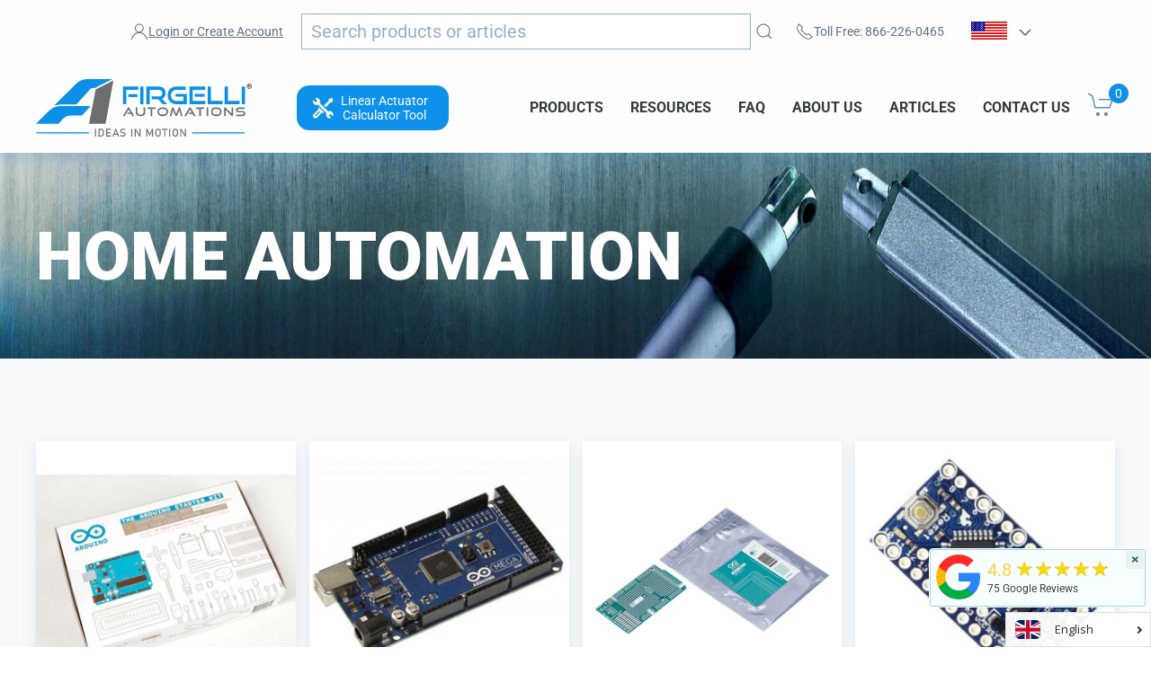

--- FILE ---
content_type: text/html; charset=utf-8
request_url: https://www.firgelliauto.com/collections/home-automation
body_size: 51012
content:
<!doctype html>
<html class="no-js" lang="en" overflow: -moz-scrollbars-vertical;  overflow-y:scroll;>

<head>

<link rel="preconnect" href="https://cdn.shopify.com/">
<link rel="preconnect" href="https://www.googletagmanager.com/">
<link rel="preconnect" href="https://www.google-analytics.com/">

<link rel="preconnect" href="https://ajax.googleapis.com/">
<link rel="preconnect" href="https://searchanise-ef84.kxcdn.com/">


<!--<link rel="preconnect" href="https://bat.bing.com/">-->


  
<meta charset="utf-8">
<meta name="viewport" content="width=device-width,initial-scale=1">  
<title>Smart Home Automation - Firgelli Automations</title>
<meta name="description" content="Home automation can become a part of your life with Firgelli Automation&#39;s various automated products from TV lift mechanisms, to motion control apps for phones.">
<meta name="referrer" content="origin">
<meta name="ahrefs-site-verification" content="555e0d2f09ad1e152a888fa65f008cc9ef89cc892f98e310fc70c4e01a508d25">


<script>
  window.Shopify = window.Shopify || {theme: {id: 127358959687, role: 'main' } };
  window._template = {
      directory: "",
      name: "collection",
      suffix: ""
  }
</script> 


<!--  ClickCease.com tracking--> <!--
      <script type='text/javascript'>var script = document.createElement('script');
      script.async = true; script.type = 'text/javascript';
      var target = 'https://www.clickcease.com/monitor/stat.js';
      script.src = target;var elem = document.head;elem.appendChild(script);
      </script>
      <noscript>
      <a href='https://www.clickcease.com' rel='nofollow'><img src='https://monitor.clickcease.com' alt='ClickCease'/></a>
      </noscript> -->
<!--  ClickCease.com tracking-->

  
  

 <link rel="preload" href="//www.firgelliauto.com/cdn/shop/t/50/assets/uikit.min.js?v=3573044641525328231727218166" as="script">  

  
<script type="application/ld+json">
  {
    "@context": "http://schema.org",
    "@type": "Organization",
    "name": "Firgelli Automations",
    "address": {
          "@type": "PostalAddress",
          "streetAddress": "1350 Slater Road, Unit 11 & 12",
          "addressLocality": "Ferndale",
          "addressRegion": "WA",
          "postalCode": "98248",
          "addressCountry": "US"
    },
    "sameAs": [
    "http://twitter.com/FirgelliAuto",
    "http://www.facebook.com/FirgelliAuto",
    "https://www.instagram.com/firgelli/",
    "",
    "https://www.youtube.com/user/FirgelliAuto/",
    "https://www.firgelliauto.com",
    "https://www.firgelliauto.ca",
   	"https://www.firgelliauto.com.au/",
    "https://www.tvliftkit.com/"
  ],
    "url": "https://www.firgelliauto.com",
    "description": "FIRGELLI manufactures Linear Actuators, TV Lifts, Drawer Slides, Actuators, Standing Desks, Actuator Controllers, TV Lifts &amp; control systems.",
    "contactPoint": {
 		"@type": "ContactPoint",
 		"contactType": "customer support",
 		"telephone": "[+1 866-226-0465]",
 		"email": "support@firgelliauto.com"
 },

   "department": [
               {
                 "@type": "Organization",
                 "name": "Firgelli Automations Canada",
                 "address": {
                   "@type": "PostalAddress",
                   "@id": "https://www.firgelliauto.ca/",
                   "streetAddress": "116-15272 Croydon Drive",
                   "addressLocality": "Surrey",
                   "addressRegion": "BC",
                   "postalCode": "V3S 0Z5,",
                   "addressCountry": "Canada"
                 }
               }
             ],

  
    "founder": {
    		"@type": "Person",
            "name": "Robbie Dickson",
            "url": "https://www.firgelliauto.com/pages/robbie-dickson",
            "gender": "Male",
            "image": "https://cdn.shopify.com/s/files/1/0615/2193/files/robbie_dickson_image.jpg?v=1611794966",
			"sameAs": [
            	"https://en.wikipedia.org/wiki/Robbie_Dickson",
                "https://www.instagram.com/robbie_dickson/?hl=en",
                "https://ca.linkedin.com/in/robbie-dickson?trk=pub-pbmap",
                "https://www.firgelliauto.com/pages/robbie-dickson"
                ]
    },

   "logo": "https://cdn.shopify.com/s/files/1/0615/2193/files/logo.png?v=1517313319",
   "image": "https://cdn.shopify.com/s/files/1/0615/2193/files/Firgelli-logo-web_2x_2af590eb-3e8f-4cc9-845e-05b230dfcf29.png?v=1647510658",
   "telephone": "[+1 866-226-0465]"
  }
</script>
  


<link rel="apple-touch-icon" sizes="180x180" href="//www.firgelliauto.com/cdn/shop/t/50/assets/apple-touch-icon.png?v=77714812474448334521727218164">
<link rel="icon" type="image/png" sizes="32x32" href="//www.firgelliauto.com/cdn/shop/t/50/assets/favicon-32x32.png?v=181683138266972056121727218164">
<link rel="icon" type="image/png" sizes="16x16" href="//www.firgelliauto.com/cdn/shop/t/50/assets/favicon-16x16.png?v=60771252310559775781727218164">
<link rel="manifest" href="//www.firgelliauto.com/cdn/shop/t/50/assets/site.webmanifest?v=92550183465889713431727218165">
<link rel="mask-icon" href="//www.firgelliauto.com/cdn/shop/t/50/assets/safari-pinned-tab.svg?v=165598380155645546491727218165" color="#5bbad5">
<meta name="msapplication-TileColor" content="#da532c">
<meta name="theme-color" content="#ffffff">  


<style>
  body {
    overflow: scroll; /* Show scrollbars */
  }
  @media (min-width: 1042px){
  .bannertext{
    font-size: 72px ;
  }
  }
  
  .bannertext {
    margin-top: 220px;
  }
  
  
  
  .fg-collection-header{
    visibility: hidden;
  }
  
  .collectionbanner{
     	height: 270px;
         
    }
  .firstCollectionBanner{
        margin-top: 170px;
  }
   
  
  
  
  @media screen and (max-width: 1350px) and (min-width: 1044px) {
  .bannertext{
    	font-size: 62px;
  	}
  
  }

  @media screen and (max-width: 1055px) and (min-width: 958px) {
    .bannertext{
    	font-size: 54px;
      	
  	}
  }
  
  
  @media screen and (max-width: 958px) and (min-width: 753px) {
    
	.firstCollectionBanner{
        margin-top: 190px;
  	}
	.bannertext{
    	font-size: 54px;
      	
  	}
    
    
  }
  @media screen and (max-width: 747px) and (min-width: 640px) {
    .firstCollectionBanner{
        margin-top: 222px;
  	}
    .bannertext{
    	font-size: 42px;
      	margin-top: 245px ;
  	}
  }
    

  @media (max-width: 860px){
    .collectionbanner{
    	height: 260px;
    }
  }
  @media (max-width: 639px){
    .collectionbanner{
      display: none;
    }
    
  }
 
@media (max-width: 639px){
  .firstCollectionBanner {
  	margin-top: 147px;
  }
  .bannertext{
    	font-size: 7vw !important;
      margin-top: 210px;
      text-align: center;
    	
  }
}
  
    .collectionbanner {
    	height: 229px;
	}
  
  
  
  .uk-container {
    box-sizing: content-box;
    max-width: 1440px;
    margin-left: auto;
    margin-right: auto;
    padding-left: 15px;
    padding-right: 15px;
  }
  @media (min-width: 960px){
  .uk-container {
      padding-left: 40px;
      padding-right: 40px;
  }
  }
  @media (min-width: 640px){
  .uk-container {
      padding-left: 30px;
      padding-right: 30px;
  }
  }
  
  
  h1{
   font-weight: 900 !important;
   font-family: Roboto, sans-serif !important;
  }
  
  #lottie{
      background-color:transparent;
      width:100%;
      display:block;
      overflow: hidden;
      transform: translate3d(0,0,0);
      text-align: center;
      opacity: 1;
      height: 229px;
      margin-top: 170px; 
      position: absolute;
  }
  @media (max-width: 1200px){
    #bannertext{
      font-size: 52px ;
    }
  }
  @media (max-width: 1038px){
    #lottie{
      margin-top: 191px;
      height: 208px;
    }
  }
  @media (max-width: 958px){
    #lottie{
      height: 228px;
      margin-top: 280px;
      right: 24%;
    }
    #bannertext{
      text-align: center;
      font-size: 40px ;
    }
    .collectionbanner {
      height: 300px;
    }
    .mobileOnly{
      height: 300px !important;
    }
   /* #bannertext{
      text-align: center;
      font-size: 40px !important;
    }*/
  }
  @media (max-width: 752px){
    #lottie{
      height: 208px;
    }
  }
  @media (max-width: 747px){
    #lottie{
      height: 177px;
      
    }
  }
  @media (max-width: 639px){
    #lottie{
      display: none;
    }
  }
  #vid{
      position: absolute;
      top: 0;
      left: 0;
      width: 100%;
      height: auto;
      transform: translate3d(0,142%,0);
      object-fit: cover;
      z-index: -1;
  }

  
</style>


<style>
  
.bannertext {
    margin-top: 240px;
}  
  
@media screen and (max-width: 1038px) and (min-width: 640px) {
  .bannertext {
  	margin-top: 260px !important;
  }
}
  
  
  
@media (max-width: 639px){
  .bannertext {
  	margin-top: 232px;
  }
}
g path {
  /*stroke: white;*/
}
</style>





<picture>
    <source media="(min-width: 640px)" srcset="https://cdn.shopify.com/s/files/1/0615/2193/collections/actuator_banner_1920x.jpg?v=1612465445">

    <img class="collectionbanner firstCollectionBanner" src="https://cdn.shopify.com/s/files/1/0615/2193/files/firgelliBanner.jpg?v=1690217211" alt="MobileBanner" style="position: absolute; width: 100%; left: 0; top: 0">

  <div class="">
  <h1 id="bannertext" class="uk-container bannertext" style="position: absolute; color: white !important; text-transform: uppercase; font-size: 470%; left: 0; right: 0; top: 0; visibility: hidden">Home Automation</h1>
  </div>
</picture>









  



  
  
  <link rel="prefetch" href="//www.firgelliauto.com/cdn/shop/t/50/assets/styles.css?v=48996992934313391191762889680">
  

  <script src="//www.firgelliauto.com/cdn/shop/t/50/assets/header-all.js?v=85246048338171756491727218164"></script> 
  
  




    
  



  



<script type="application/ld+json">
    {
        "@context": "https://schema.org",
        "@type": "ItemList",
        "name": "Smart Home Automation - Firgelli Automations",
        "url": "https://www.firgelliauto.com/collections/home-automation",
        "description": "Home automation can become a part of your life with Firgelli Automation&#39;s various automated products from TV lift mechanisms, to motion control apps for phones.",
        "image": "https://www.firgelliauto.com/cdn/shop/collections/smarthome.jpg?v=1418672405",
        "mainEntityOfPage": {
            "@type": "CollectionPage",
            "@id": "https://www.firgelliauto.com/collections/home-automation"
        },
        "itemListElement": [
            {
                "@type": "ListItem",
                "position": 1,
                "url": "https://www.firgelliauto.com/products/linear-actuator-arduino"
            },
            {
                "@type": "ListItem",
                "position": 2,
                "url": "https://www.firgelliauto.com/products/arduino-mega-2560"
            },
            {
                "@type": "ListItem",
                "position": 3,
                "url": "https://www.firgelliauto.com/products/arduino-mega-proto-shield-rev3-pcb"
            },
            {
                "@type": "ListItem",
                "position": 4,
                "url": "https://www.firgelliauto.com/products/arduino-pro-mini-board"
            },
            {
                "@type": "ListItem",
                "position": 5,
                "url": "https://www.firgelliauto.com/products/arduino-sensor-kit-base"
            },
            {
                "@type": "ListItem",
                "position": 6,
                "url": "https://www.firgelliauto.com/products/arduino-uno-wifi-rev2"
            },
            {
                "@type": "ListItem",
                "position": 7,
                "url": "https://www.firgelliauto.com/products/battery-operated-smart-smd-tester"
            },
            {
                "@type": "ListItem",
                "position": 8,
                "url": "https://www.firgelliauto.com/products/diy-drop-down-tv-lift-kit"
            },
            {
                "@type": "ListItem",
                "position": 9,
                "url": "https://www.firgelliauto.com/products/swivel-for-tv-lifts-or-wall-mounting"
            },
            {
                "@type": "ListItem",
                "position": 10,
                "url": "https://www.firgelliauto.com/products/motorized-flip-down-tv-ceiling-mount"
            },
            {
                "@type": "ListItem",
                "position": 11,
                "url": "https://www.firgelliauto.com/products/drop-down-tv-lift"
            },
            {
                "@type": "ListItem",
                "position": 12,
                "url": "https://www.firgelliauto.com/products/outdoor-tv-lift-cabinet"
            },
            {
                "@type": "ListItem",
                "position": 13,
                "url": "https://www.firgelliauto.com/products/manual-swivel-for-tv-lifts-or-wall-mounting"
            },
            {
                "@type": "ListItem",
                "position": 14,
                "url": "https://www.firgelliauto.com/products/pop-up-tv-lift"
            },
            {
                "@type": "ListItem",
                "position": 15,
                "url": "https://www.firgelliauto.com/products/39-pop-up-tv-lift"
            },
            {
                "@type": "ListItem",
                "position": 16,
                "url": "https://www.firgelliauto.com/products/warranty-for-motorized-ceiling-flip-down-tv-mount"
            },
            {
                "@type": "ListItem",
                "position": 17,
                "url": "https://www.firgelliauto.com/products/warranty-for-next-generation-drop-down-tv-lift"
            },
            {
                "@type": "ListItem",
                "position": 18,
                "url": "https://www.firgelliauto.com/products/warranty-for-tvl-170-rear-mount-pop-up-tv-lift"
            },
            {
                "@type": "ListItem",
                "position": 19,
                "url": "https://www.firgelliauto.com/products/warranty-for-tvl-180-floor-mount-pop-up-tv-lift"
            }
        ]
    }
</script>












<script type="application/ld+json">
    {
        "@context": "https://schema.org",
        "@type": "BreadcrumbList",
        "itemListElement": [
            {
                "@type": "ListItem",
                "position": 1,
                "item": {
                    "@type": "Website",
                    "@id": "https://www.firgelliauto.com",
                    "name": "Firgelli Automations"
                }
            },
            {
                "@type": "ListItem",
                "position": 2,
                "item": {
                    "@type": "WebPage",
                    "@id": "https://www.firgelliauto.com/collections/home-automation",
                    "name": "Home Automation"
                }
            }
        ]
    }
</script>




          




  
    <meta name="msvalidate.01" content="023E9C8AEC9204E906AB2ABBEA547F3D" />
    <meta name="p:domain_verify" content="e64ecd4ee67b9e8efe5f6e4c0861ace6"/>
    <meta name="apple-itunes-app" content="app-id=1150308435">
    <script type='text/javascript'>var jiltStorefrontParams = {"platform":"shopify","shop_uuid":"6e9d15b3-7fb7-457b-a44d-1ec0bc326013"}; </script>
  

  <meta http-equiv="X-UA-Compatible" content="IE=edge">
  <meta http-equiv="Expires" content="max-age=2628000" />
  <meta property="al:android:package" content="google-app-package">
  <meta property="al:android:app_name" content="Firgelli Automations app">
  <link rel="canonical" href="https://www.firgelliauto.com/collections/home-automation">

  

  
  
<meta property="og:site_name" content="Firgelli Automations">
<meta property="og:url" content="https://www.firgelliauto.com/collections/home-automation">
<meta property="og:title" content="Home Automation">
<meta property="og:type" content="product.group">
<meta property="og:description" content="Home automation can become a part of your life with Firgelli Automation&#39;s various automated products from TV lift mechanisms, to motion control apps for phones."><meta property="og:image" content="http://www.firgelliauto.com/cdn/shop/collections/smarthome.jpg?v=1418672405">
      <meta property="og:image:secure_url" content="https://www.firgelliauto.com/cdn/shop/collections/smarthome.jpg?v=1418672405">
      <meta property="og:image:width" content="1383">
      <meta property="og:image:height" content="850">
      <meta property="og:image:alt" content="Home Automation">

<meta name="twitter:site" content="@FirgelliAuto">
<meta name="twitter:card" content="summary_large_image">
<meta name="twitter:title" content="Home Automation">
<meta name="twitter:description" content="Home automation can become a part of your life with Firgelli Automation&#39;s various automated products from TV lift mechanisms, to motion control apps for phones.">

  
  <style>@font-face {
  font-family: Roboto;
  font-weight: 100;
  font-style: normal;
  src: url("//www.firgelliauto.com/cdn/fonts/roboto/roboto_n1.90b4da06f3479773587365491ef23b0675c8d747.woff2") format("woff2"),
       url("//www.firgelliauto.com/cdn/fonts/roboto/roboto_n1.d4e22cf363186df0511ea8d84cdef42b69c37e33.woff") format("woff");
}

  @font-face {
  font-family: Roboto;
  font-weight: 100;
  font-style: italic;
  src: url("//www.firgelliauto.com/cdn/fonts/roboto/roboto_i1.f9eb5e56a99161ca978d604fc9ffbdf8619a8a97.woff2") format("woff2"),
       url("//www.firgelliauto.com/cdn/fonts/roboto/roboto_i1.3a44ccd5fb5b37f478f6eb8a646e1755d3c50a7f.woff") format("woff");
}

  @font-face {
  font-family: Roboto;
  font-weight: 400;
  font-style: normal;
  src: url("//www.firgelliauto.com/cdn/fonts/roboto/roboto_n4.2019d890f07b1852f56ce63ba45b2db45d852cba.woff2") format("woff2"),
       url("//www.firgelliauto.com/cdn/fonts/roboto/roboto_n4.238690e0007583582327135619c5f7971652fa9d.woff") format("woff");
}

  @font-face {
  font-family: Roboto;
  font-weight: 400;
  font-style: italic;
  src: url("//www.firgelliauto.com/cdn/fonts/roboto/roboto_i4.57ce898ccda22ee84f49e6b57ae302250655e2d4.woff2") format("woff2"),
       url("//www.firgelliauto.com/cdn/fonts/roboto/roboto_i4.b21f3bd061cbcb83b824ae8c7671a82587b264bf.woff") format("woff");
}

  @font-face {
  font-family: Roboto;
  font-weight: 700;
  font-style: normal;
  src: url("//www.firgelliauto.com/cdn/fonts/roboto/roboto_n7.f38007a10afbbde8976c4056bfe890710d51dec2.woff2") format("woff2"),
       url("//www.firgelliauto.com/cdn/fonts/roboto/roboto_n7.94bfdd3e80c7be00e128703d245c207769d763f9.woff") format("woff");
}

  @font-face {
  font-family: Roboto;
  font-weight: 700;
  font-style: italic;
  src: url("//www.firgelliauto.com/cdn/fonts/roboto/roboto_i7.7ccaf9410746f2c53340607c42c43f90a9005937.woff2") format("woff2"),
       url("//www.firgelliauto.com/cdn/fonts/roboto/roboto_i7.49ec21cdd7148292bffea74c62c0df6e93551516.woff") format("woff");
}

  @font-face {
  font-family: Roboto;
  font-weight: 900;
  font-style: normal;
  src: url("//www.firgelliauto.com/cdn/fonts/roboto/roboto_n9.0c184e6fa23f90226ecbf2340f41a7f829851913.woff2") format("woff2"),
       url("//www.firgelliauto.com/cdn/fonts/roboto/roboto_n9.7211b7d111ec948ac853161b9ab0c32728753cde.woff") format("woff");
}

  @font-face {
  font-family: Roboto;
  font-weight: 900;
  font-style: italic;
  src: url("//www.firgelliauto.com/cdn/fonts/roboto/roboto_i9.8bf6d9508a9a9d1b2375b9f0abd9bf21e05bfc81.woff2") format("woff2"),
       url("//www.firgelliauto.com/cdn/fonts/roboto/roboto_i9.96d6ec64d624107ce21cf389327592d9f557d5b8.woff") format("woff");
}


  html,
  *,
  h1,
  h2,
  h3,
  h4,
  h5,
  h6,
  .uk-h1,
  .uk-h2,
  .uk-h3,
  .uk-h4,
  .uk-h5,
  .uk-h6,
  .cbb-frequently-bought-forme  * {
    font-family: Roboto, sans-serif !important;
  }

</style>

<script src="//www.firgelliauto.com/cdn/shop/t/50/assets/anime.min.js?v=177490349905754697181727218168" defer></script><script async>
    document.documentElement.className = document.documentElement.className.replace("no-js","js");

    window.theme = {
      strings: {
        addToCart: "Add to Cart",
        soldOut: "Sold Out",
        unavailable: "Unavailable"
      },
      moneyFormat: "${{amount}}"
    };
  </script>
  
  

  

  
  
  
  
  
  
  
  <script type='text/javascript'>var jiltStorefrontParams = {"platform":"shopify","shop_uuid":"6e9d15b3-7fb7-457b-a44d-1ec0bc326013"}; </script>

  
 <script src="//www.firgelliauto.com/cdn/shop/t/50/assets/uikit.min.js?v=3573044641525328231727218166" ></script>
 <script src="//www.firgelliauto.com/cdn/shop/t/50/assets/uikit-icons.min.js?v=131274970403790017301727218163" async></script> 

  
<!-- "snippets/booster-common.liquid" was not rendered, the associated app was uninstalled -->
<script src="//searchserverapi.com/widgets/shopify/init.js?a=7L3u4e4Z1I"></script>




<script>window.performance && window.performance.mark && window.performance.mark('shopify.content_for_header.start');</script><meta name="google-site-verification" content="_a3RsO_YBtFGEjoEdvqXR-02ym2p6JHTHyGG8kWdG_E">
<meta name="google-site-verification" content="51ZYn2uN-Zy8QgHt-Go__rXsSvPWpxwmGtLoQ_xNFeQ">
<meta id="shopify-digital-wallet" name="shopify-digital-wallet" content="/6152193/digital_wallets/dialog">
<meta name="shopify-checkout-api-token" content="5456daa1a70b89b6461e56a1cd902306">
<meta id="in-context-paypal-metadata" data-shop-id="6152193" data-venmo-supported="true" data-environment="production" data-locale="en_US" data-paypal-v4="true" data-currency="USD">
<link rel="alternate" type="application/atom+xml" title="Feed" href="/collections/home-automation.atom" />
<link rel="alternate" hreflang="x-default" href="https://www.firgelliauto.com/collections/home-automation">
<link rel="alternate" hreflang="pt-PT" href="https://www.firgelliauto.com/pt-pt/collections/home-automation">
<link rel="alternate" hreflang="en-DE" href="https://www.firgelliauto.com/en-de/collections/home-automation">
<link rel="alternate" hreflang="en-NL" href="https://www.firgelliauto.com/en-nl/collections/home-automation">
<link rel="alternate" hreflang="en-FR" href="https://www.firgelliauto.com/en-fr/collections/home-automation">
<link rel="alternate" hreflang="en-EE" href="https://www.firgelliauto.com/en-ee/collections/home-automation">
<link rel="alternate" hreflang="en-MX" href="https://www.firgelliauto.com/en-mx/collections/home-automation">
<link rel="alternate" hreflang="en-NZ" href="https://www.firgelliauto.com/en-nz/collections/home-automation">
<link rel="alternate" hreflang="en-US" href="https://www.firgelliauto.com/collections/home-automation">
<link rel="alternate" hreflang="af-US" href="https://www.firgelliauto.com/af/collections/home-automation">
<link rel="alternate" hreflang="ar-US" href="https://www.firgelliauto.com/ar/collections/home-automation">
<link rel="alternate" hreflang="bn-US" href="https://www.firgelliauto.com/bn/collections/home-automation">
<link rel="alternate" hreflang="nl-US" href="https://www.firgelliauto.com/nl/collections/home-automation">
<link rel="alternate" hreflang="fr-US" href="https://www.firgelliauto.com/fr/collections/home-automation">
<link rel="alternate" hreflang="de-US" href="https://www.firgelliauto.com/de/collections/home-automation">
<link rel="alternate" hreflang="id-US" href="https://www.firgelliauto.com/id/collections/home-automation">
<link rel="alternate" hreflang="it-US" href="https://www.firgelliauto.com/it/collections/home-automation">
<link rel="alternate" hreflang="ja-US" href="https://www.firgelliauto.com/ja/collections/home-automation">
<link rel="alternate" hreflang="ko-US" href="https://www.firgelliauto.com/ko/collections/home-automation">
<link rel="alternate" hreflang="fa-US" href="https://www.firgelliauto.com/fa/collections/home-automation">
<link rel="alternate" hreflang="pt-US" href="https://www.firgelliauto.com/pt/collections/home-automation">
<link rel="alternate" hreflang="ru-US" href="https://www.firgelliauto.com/ru/collections/home-automation">
<link rel="alternate" hreflang="es-US" href="https://www.firgelliauto.com/es/collections/home-automation">
<link rel="alternate" hreflang="tr-US" href="https://www.firgelliauto.com/tr/collections/home-automation">
<link rel="alternate" hreflang="ur-US" href="https://www.firgelliauto.com/ur/collections/home-automation">
<link rel="alternate" hreflang="vi-US" href="https://www.firgelliauto.com/vi/collections/home-automation">
<link rel="alternate" type="application/json+oembed" href="https://www.firgelliauto.com/collections/home-automation.oembed">
<script async="async" src="/checkouts/internal/preloads.js?locale=en-US"></script>
<link rel="preconnect" href="https://shop.app" crossorigin="anonymous">
<script async="async" src="https://shop.app/checkouts/internal/preloads.js?locale=en-US&shop_id=6152193" crossorigin="anonymous"></script>
<script id="apple-pay-shop-capabilities" type="application/json">{"shopId":6152193,"countryCode":"US","currencyCode":"USD","merchantCapabilities":["supports3DS"],"merchantId":"gid:\/\/shopify\/Shop\/6152193","merchantName":"Firgelli Automations","requiredBillingContactFields":["postalAddress","email","phone"],"requiredShippingContactFields":["postalAddress","email","phone"],"shippingType":"shipping","supportedNetworks":["visa","masterCard","amex"],"total":{"type":"pending","label":"Firgelli Automations","amount":"1.00"},"shopifyPaymentsEnabled":true,"supportsSubscriptions":true}</script>
<script id="shopify-features" type="application/json">{"accessToken":"5456daa1a70b89b6461e56a1cd902306","betas":["rich-media-storefront-analytics"],"domain":"www.firgelliauto.com","predictiveSearch":true,"shopId":6152193,"locale":"en"}</script>
<script>var Shopify = Shopify || {};
Shopify.shop = "firgelliautomation.myshopify.com";
Shopify.locale = "en";
Shopify.currency = {"active":"USD","rate":"1.0"};
Shopify.country = "US";
Shopify.theme = {"name":"firgelliauto.com-2023\/main","id":127358959687,"schema_name":"Firgelli Theme","schema_version":"1.0.0","theme_store_id":null,"role":"main"};
Shopify.theme.handle = "null";
Shopify.theme.style = {"id":null,"handle":null};
Shopify.cdnHost = "www.firgelliauto.com/cdn";
Shopify.routes = Shopify.routes || {};
Shopify.routes.root = "/";</script>
<script type="module">!function(o){(o.Shopify=o.Shopify||{}).modules=!0}(window);</script>
<script>!function(o){function n(){var o=[];function n(){o.push(Array.prototype.slice.apply(arguments))}return n.q=o,n}var t=o.Shopify=o.Shopify||{};t.loadFeatures=n(),t.autoloadFeatures=n()}(window);</script>
<script>
  window.ShopifyPay = window.ShopifyPay || {};
  window.ShopifyPay.apiHost = "shop.app\/pay";
  window.ShopifyPay.redirectState = null;
</script>
<script id="shop-js-analytics" type="application/json">{"pageType":"collection"}</script>
<script defer="defer" async type="module" src="//www.firgelliauto.com/cdn/shopifycloud/shop-js/modules/v2/client.init-shop-cart-sync_C5BV16lS.en.esm.js"></script>
<script defer="defer" async type="module" src="//www.firgelliauto.com/cdn/shopifycloud/shop-js/modules/v2/chunk.common_CygWptCX.esm.js"></script>
<script type="module">
  await import("//www.firgelliauto.com/cdn/shopifycloud/shop-js/modules/v2/client.init-shop-cart-sync_C5BV16lS.en.esm.js");
await import("//www.firgelliauto.com/cdn/shopifycloud/shop-js/modules/v2/chunk.common_CygWptCX.esm.js");

  window.Shopify.SignInWithShop?.initShopCartSync?.({"fedCMEnabled":true,"windoidEnabled":true});

</script>
<script>
  window.Shopify = window.Shopify || {};
  if (!window.Shopify.featureAssets) window.Shopify.featureAssets = {};
  window.Shopify.featureAssets['shop-js'] = {"shop-cart-sync":["modules/v2/client.shop-cart-sync_ZFArdW7E.en.esm.js","modules/v2/chunk.common_CygWptCX.esm.js"],"init-fed-cm":["modules/v2/client.init-fed-cm_CmiC4vf6.en.esm.js","modules/v2/chunk.common_CygWptCX.esm.js"],"shop-button":["modules/v2/client.shop-button_tlx5R9nI.en.esm.js","modules/v2/chunk.common_CygWptCX.esm.js"],"shop-cash-offers":["modules/v2/client.shop-cash-offers_DOA2yAJr.en.esm.js","modules/v2/chunk.common_CygWptCX.esm.js","modules/v2/chunk.modal_D71HUcav.esm.js"],"init-windoid":["modules/v2/client.init-windoid_sURxWdc1.en.esm.js","modules/v2/chunk.common_CygWptCX.esm.js"],"shop-toast-manager":["modules/v2/client.shop-toast-manager_ClPi3nE9.en.esm.js","modules/v2/chunk.common_CygWptCX.esm.js"],"init-shop-email-lookup-coordinator":["modules/v2/client.init-shop-email-lookup-coordinator_B8hsDcYM.en.esm.js","modules/v2/chunk.common_CygWptCX.esm.js"],"init-shop-cart-sync":["modules/v2/client.init-shop-cart-sync_C5BV16lS.en.esm.js","modules/v2/chunk.common_CygWptCX.esm.js"],"avatar":["modules/v2/client.avatar_BTnouDA3.en.esm.js"],"pay-button":["modules/v2/client.pay-button_FdsNuTd3.en.esm.js","modules/v2/chunk.common_CygWptCX.esm.js"],"init-customer-accounts":["modules/v2/client.init-customer-accounts_DxDtT_ad.en.esm.js","modules/v2/client.shop-login-button_C5VAVYt1.en.esm.js","modules/v2/chunk.common_CygWptCX.esm.js","modules/v2/chunk.modal_D71HUcav.esm.js"],"init-shop-for-new-customer-accounts":["modules/v2/client.init-shop-for-new-customer-accounts_ChsxoAhi.en.esm.js","modules/v2/client.shop-login-button_C5VAVYt1.en.esm.js","modules/v2/chunk.common_CygWptCX.esm.js","modules/v2/chunk.modal_D71HUcav.esm.js"],"shop-login-button":["modules/v2/client.shop-login-button_C5VAVYt1.en.esm.js","modules/v2/chunk.common_CygWptCX.esm.js","modules/v2/chunk.modal_D71HUcav.esm.js"],"init-customer-accounts-sign-up":["modules/v2/client.init-customer-accounts-sign-up_CPSyQ0Tj.en.esm.js","modules/v2/client.shop-login-button_C5VAVYt1.en.esm.js","modules/v2/chunk.common_CygWptCX.esm.js","modules/v2/chunk.modal_D71HUcav.esm.js"],"shop-follow-button":["modules/v2/client.shop-follow-button_Cva4Ekp9.en.esm.js","modules/v2/chunk.common_CygWptCX.esm.js","modules/v2/chunk.modal_D71HUcav.esm.js"],"checkout-modal":["modules/v2/client.checkout-modal_BPM8l0SH.en.esm.js","modules/v2/chunk.common_CygWptCX.esm.js","modules/v2/chunk.modal_D71HUcav.esm.js"],"lead-capture":["modules/v2/client.lead-capture_Bi8yE_yS.en.esm.js","modules/v2/chunk.common_CygWptCX.esm.js","modules/v2/chunk.modal_D71HUcav.esm.js"],"shop-login":["modules/v2/client.shop-login_D6lNrXab.en.esm.js","modules/v2/chunk.common_CygWptCX.esm.js","modules/v2/chunk.modal_D71HUcav.esm.js"],"payment-terms":["modules/v2/client.payment-terms_CZxnsJam.en.esm.js","modules/v2/chunk.common_CygWptCX.esm.js","modules/v2/chunk.modal_D71HUcav.esm.js"]};
</script>
<script>(function() {
  var isLoaded = false;
  function asyncLoad() {
    if (isLoaded) return;
    isLoaded = true;
    var urls = ["\/\/cdn.shopify.com\/proxy\/ad979a06eec62c6d15f4263b6cb2a56835d195e2f6466d2cdb82e934d07ad85a\/bingshoppingtool-t2app-prod.trafficmanager.net\/uet\/tracking_script?shop=firgelliautomation.myshopify.com\u0026sp-cache-control=cHVibGljLCBtYXgtYWdlPTkwMA","https:\/\/shopifyapp.rontar.com\/ScriptTags\/onlinestore.js?advId=18720\u0026audienceId=e6aa63ba-fa52-4224-a0d6-6bfc65b08cf2\u0026priceId=2252\u0026shop=firgelliautomation.myshopify.com","https:\/\/cdn.langshop.app\/buckets\/app\/libs\/storefront\/sdk.js?proxy_prefix=\/apps\/langshop\u0026source=sct\u0026shop=firgelliautomation.myshopify.com","https:\/\/assets1.adroll.com\/shopify\/latest\/j\/shopify_rolling_bootstrap_v2.js?adroll_adv_id=FEEGUWUELRGWPD36QXB2PG\u0026adroll_pix_id=2B242K7XXRG7VA3YDVYM53\u0026shop=firgelliautomation.myshopify.com","https:\/\/cdn.vstar.app\/static\/js\/thankyou.js?shop=firgelliautomation.myshopify.com","https:\/\/meggnotec.ams3.digitaloceanspaces.com\/sfy\/assets\/loyofjwsrccqymp\/js\/widget.js?shop=firgelliautomation.myshopify.com","https:\/\/searchanise-ef84.kxcdn.com\/widgets\/shopify\/init.js?a=7L3u4e4Z1I\u0026shop=firgelliautomation.myshopify.com"];
    for (var i = 0; i < urls.length; i++) {
      var s = document.createElement('script');
      s.type = 'text/javascript';
      s.async = true;
      s.src = urls[i];
      var x = document.getElementsByTagName('script')[0];
      x.parentNode.insertBefore(s, x);
    }
  };
  if(window.attachEvent) {
    window.attachEvent('onload', asyncLoad);
  } else {
    window.addEventListener('load', asyncLoad, false);
  }
})();</script>
<script id="__st">var __st={"a":6152193,"offset":-28800,"reqid":"988e9963-f1d4-41a6-ada8-a88bc556e835-1768669621","pageurl":"www.firgelliauto.com\/collections\/home-automation","u":"32056096e84b","p":"collection","rtyp":"collection","rid":31220095};</script>
<script>window.ShopifyPaypalV4VisibilityTracking = true;</script>
<script id="captcha-bootstrap">!function(){'use strict';const t='contact',e='account',n='new_comment',o=[[t,t],['blogs',n],['comments',n],[t,'customer']],c=[[e,'customer_login'],[e,'guest_login'],[e,'recover_customer_password'],[e,'create_customer']],r=t=>t.map((([t,e])=>`form[action*='/${t}']:not([data-nocaptcha='true']) input[name='form_type'][value='${e}']`)).join(','),a=t=>()=>t?[...document.querySelectorAll(t)].map((t=>t.form)):[];function s(){const t=[...o],e=r(t);return a(e)}const i='password',u='form_key',d=['recaptcha-v3-token','g-recaptcha-response','h-captcha-response',i],f=()=>{try{return window.sessionStorage}catch{return}},m='__shopify_v',_=t=>t.elements[u];function p(t,e,n=!1){try{const o=window.sessionStorage,c=JSON.parse(o.getItem(e)),{data:r}=function(t){const{data:e,action:n}=t;return t[m]||n?{data:e,action:n}:{data:t,action:n}}(c);for(const[e,n]of Object.entries(r))t.elements[e]&&(t.elements[e].value=n);n&&o.removeItem(e)}catch(o){console.error('form repopulation failed',{error:o})}}const l='form_type',E='cptcha';function T(t){t.dataset[E]=!0}const w=window,h=w.document,L='Shopify',v='ce_forms',y='captcha';let A=!1;((t,e)=>{const n=(g='f06e6c50-85a8-45c8-87d0-21a2b65856fe',I='https://cdn.shopify.com/shopifycloud/storefront-forms-hcaptcha/ce_storefront_forms_captcha_hcaptcha.v1.5.2.iife.js',D={infoText:'Protected by hCaptcha',privacyText:'Privacy',termsText:'Terms'},(t,e,n)=>{const o=w[L][v],c=o.bindForm;if(c)return c(t,g,e,D).then(n);var r;o.q.push([[t,g,e,D],n]),r=I,A||(h.body.append(Object.assign(h.createElement('script'),{id:'captcha-provider',async:!0,src:r})),A=!0)});var g,I,D;w[L]=w[L]||{},w[L][v]=w[L][v]||{},w[L][v].q=[],w[L][y]=w[L][y]||{},w[L][y].protect=function(t,e){n(t,void 0,e),T(t)},Object.freeze(w[L][y]),function(t,e,n,w,h,L){const[v,y,A,g]=function(t,e,n){const i=e?o:[],u=t?c:[],d=[...i,...u],f=r(d),m=r(i),_=r(d.filter((([t,e])=>n.includes(e))));return[a(f),a(m),a(_),s()]}(w,h,L),I=t=>{const e=t.target;return e instanceof HTMLFormElement?e:e&&e.form},D=t=>v().includes(t);t.addEventListener('submit',(t=>{const e=I(t);if(!e)return;const n=D(e)&&!e.dataset.hcaptchaBound&&!e.dataset.recaptchaBound,o=_(e),c=g().includes(e)&&(!o||!o.value);(n||c)&&t.preventDefault(),c&&!n&&(function(t){try{if(!f())return;!function(t){const e=f();if(!e)return;const n=_(t);if(!n)return;const o=n.value;o&&e.removeItem(o)}(t);const e=Array.from(Array(32),(()=>Math.random().toString(36)[2])).join('');!function(t,e){_(t)||t.append(Object.assign(document.createElement('input'),{type:'hidden',name:u})),t.elements[u].value=e}(t,e),function(t,e){const n=f();if(!n)return;const o=[...t.querySelectorAll(`input[type='${i}']`)].map((({name:t})=>t)),c=[...d,...o],r={};for(const[a,s]of new FormData(t).entries())c.includes(a)||(r[a]=s);n.setItem(e,JSON.stringify({[m]:1,action:t.action,data:r}))}(t,e)}catch(e){console.error('failed to persist form',e)}}(e),e.submit())}));const S=(t,e)=>{t&&!t.dataset[E]&&(n(t,e.some((e=>e===t))),T(t))};for(const o of['focusin','change'])t.addEventListener(o,(t=>{const e=I(t);D(e)&&S(e,y())}));const B=e.get('form_key'),M=e.get(l),P=B&&M;t.addEventListener('DOMContentLoaded',(()=>{const t=y();if(P)for(const e of t)e.elements[l].value===M&&p(e,B);[...new Set([...A(),...v().filter((t=>'true'===t.dataset.shopifyCaptcha))])].forEach((e=>S(e,t)))}))}(h,new URLSearchParams(w.location.search),n,t,e,['guest_login'])})(!0,!0)}();</script>
<script integrity="sha256-4kQ18oKyAcykRKYeNunJcIwy7WH5gtpwJnB7kiuLZ1E=" data-source-attribution="shopify.loadfeatures" defer="defer" src="//www.firgelliauto.com/cdn/shopifycloud/storefront/assets/storefront/load_feature-a0a9edcb.js" crossorigin="anonymous"></script>
<script crossorigin="anonymous" defer="defer" src="//www.firgelliauto.com/cdn/shopifycloud/storefront/assets/shopify_pay/storefront-65b4c6d7.js?v=20250812"></script>
<script data-source-attribution="shopify.dynamic_checkout.dynamic.init">var Shopify=Shopify||{};Shopify.PaymentButton=Shopify.PaymentButton||{isStorefrontPortableWallets:!0,init:function(){window.Shopify.PaymentButton.init=function(){};var t=document.createElement("script");t.src="https://www.firgelliauto.com/cdn/shopifycloud/portable-wallets/latest/portable-wallets.en.js",t.type="module",document.head.appendChild(t)}};
</script>
<script data-source-attribution="shopify.dynamic_checkout.buyer_consent">
  function portableWalletsHideBuyerConsent(e){var t=document.getElementById("shopify-buyer-consent"),n=document.getElementById("shopify-subscription-policy-button");t&&n&&(t.classList.add("hidden"),t.setAttribute("aria-hidden","true"),n.removeEventListener("click",e))}function portableWalletsShowBuyerConsent(e){var t=document.getElementById("shopify-buyer-consent"),n=document.getElementById("shopify-subscription-policy-button");t&&n&&(t.classList.remove("hidden"),t.removeAttribute("aria-hidden"),n.addEventListener("click",e))}window.Shopify?.PaymentButton&&(window.Shopify.PaymentButton.hideBuyerConsent=portableWalletsHideBuyerConsent,window.Shopify.PaymentButton.showBuyerConsent=portableWalletsShowBuyerConsent);
</script>
<script data-source-attribution="shopify.dynamic_checkout.cart.bootstrap">document.addEventListener("DOMContentLoaded",(function(){function t(){return document.querySelector("shopify-accelerated-checkout-cart, shopify-accelerated-checkout")}if(t())Shopify.PaymentButton.init();else{new MutationObserver((function(e,n){t()&&(Shopify.PaymentButton.init(),n.disconnect())})).observe(document.body,{childList:!0,subtree:!0})}}));
</script>
<link id="shopify-accelerated-checkout-styles" rel="stylesheet" media="screen" href="https://www.firgelliauto.com/cdn/shopifycloud/portable-wallets/latest/accelerated-checkout-backwards-compat.css" crossorigin="anonymous">
<style id="shopify-accelerated-checkout-cart">
        #shopify-buyer-consent {
  margin-top: 1em;
  display: inline-block;
  width: 100%;
}

#shopify-buyer-consent.hidden {
  display: none;
}

#shopify-subscription-policy-button {
  background: none;
  border: none;
  padding: 0;
  text-decoration: underline;
  font-size: inherit;
  cursor: pointer;
}

#shopify-subscription-policy-button::before {
  box-shadow: none;
}

      </style>

<script>window.performance && window.performance.mark && window.performance.mark('shopify.content_for_header.end');</script>

 
 

<link href="https://monorail-edge.shopifysvc.com" rel="dns-prefetch">
<script>(function(){if ("sendBeacon" in navigator && "performance" in window) {try {var session_token_from_headers = performance.getEntriesByType('navigation')[0].serverTiming.find(x => x.name == '_s').description;} catch {var session_token_from_headers = undefined;}var session_cookie_matches = document.cookie.match(/_shopify_s=([^;]*)/);var session_token_from_cookie = session_cookie_matches && session_cookie_matches.length === 2 ? session_cookie_matches[1] : "";var session_token = session_token_from_headers || session_token_from_cookie || "";function handle_abandonment_event(e) {var entries = performance.getEntries().filter(function(entry) {return /monorail-edge.shopifysvc.com/.test(entry.name);});if (!window.abandonment_tracked && entries.length === 0) {window.abandonment_tracked = true;var currentMs = Date.now();var navigation_start = performance.timing.navigationStart;var payload = {shop_id: 6152193,url: window.location.href,navigation_start,duration: currentMs - navigation_start,session_token,page_type: "collection"};window.navigator.sendBeacon("https://monorail-edge.shopifysvc.com/v1/produce", JSON.stringify({schema_id: "online_store_buyer_site_abandonment/1.1",payload: payload,metadata: {event_created_at_ms: currentMs,event_sent_at_ms: currentMs}}));}}window.addEventListener('pagehide', handle_abandonment_event);}}());</script>
<script id="web-pixels-manager-setup">(function e(e,d,r,n,o){if(void 0===o&&(o={}),!Boolean(null===(a=null===(i=window.Shopify)||void 0===i?void 0:i.analytics)||void 0===a?void 0:a.replayQueue)){var i,a;window.Shopify=window.Shopify||{};var t=window.Shopify;t.analytics=t.analytics||{};var s=t.analytics;s.replayQueue=[],s.publish=function(e,d,r){return s.replayQueue.push([e,d,r]),!0};try{self.performance.mark("wpm:start")}catch(e){}var l=function(){var e={modern:/Edge?\/(1{2}[4-9]|1[2-9]\d|[2-9]\d{2}|\d{4,})\.\d+(\.\d+|)|Firefox\/(1{2}[4-9]|1[2-9]\d|[2-9]\d{2}|\d{4,})\.\d+(\.\d+|)|Chrom(ium|e)\/(9{2}|\d{3,})\.\d+(\.\d+|)|(Maci|X1{2}).+ Version\/(15\.\d+|(1[6-9]|[2-9]\d|\d{3,})\.\d+)([,.]\d+|)( \(\w+\)|)( Mobile\/\w+|) Safari\/|Chrome.+OPR\/(9{2}|\d{3,})\.\d+\.\d+|(CPU[ +]OS|iPhone[ +]OS|CPU[ +]iPhone|CPU IPhone OS|CPU iPad OS)[ +]+(15[._]\d+|(1[6-9]|[2-9]\d|\d{3,})[._]\d+)([._]\d+|)|Android:?[ /-](13[3-9]|1[4-9]\d|[2-9]\d{2}|\d{4,})(\.\d+|)(\.\d+|)|Android.+Firefox\/(13[5-9]|1[4-9]\d|[2-9]\d{2}|\d{4,})\.\d+(\.\d+|)|Android.+Chrom(ium|e)\/(13[3-9]|1[4-9]\d|[2-9]\d{2}|\d{4,})\.\d+(\.\d+|)|SamsungBrowser\/([2-9]\d|\d{3,})\.\d+/,legacy:/Edge?\/(1[6-9]|[2-9]\d|\d{3,})\.\d+(\.\d+|)|Firefox\/(5[4-9]|[6-9]\d|\d{3,})\.\d+(\.\d+|)|Chrom(ium|e)\/(5[1-9]|[6-9]\d|\d{3,})\.\d+(\.\d+|)([\d.]+$|.*Safari\/(?![\d.]+ Edge\/[\d.]+$))|(Maci|X1{2}).+ Version\/(10\.\d+|(1[1-9]|[2-9]\d|\d{3,})\.\d+)([,.]\d+|)( \(\w+\)|)( Mobile\/\w+|) Safari\/|Chrome.+OPR\/(3[89]|[4-9]\d|\d{3,})\.\d+\.\d+|(CPU[ +]OS|iPhone[ +]OS|CPU[ +]iPhone|CPU IPhone OS|CPU iPad OS)[ +]+(10[._]\d+|(1[1-9]|[2-9]\d|\d{3,})[._]\d+)([._]\d+|)|Android:?[ /-](13[3-9]|1[4-9]\d|[2-9]\d{2}|\d{4,})(\.\d+|)(\.\d+|)|Mobile Safari.+OPR\/([89]\d|\d{3,})\.\d+\.\d+|Android.+Firefox\/(13[5-9]|1[4-9]\d|[2-9]\d{2}|\d{4,})\.\d+(\.\d+|)|Android.+Chrom(ium|e)\/(13[3-9]|1[4-9]\d|[2-9]\d{2}|\d{4,})\.\d+(\.\d+|)|Android.+(UC? ?Browser|UCWEB|U3)[ /]?(15\.([5-9]|\d{2,})|(1[6-9]|[2-9]\d|\d{3,})\.\d+)\.\d+|SamsungBrowser\/(5\.\d+|([6-9]|\d{2,})\.\d+)|Android.+MQ{2}Browser\/(14(\.(9|\d{2,})|)|(1[5-9]|[2-9]\d|\d{3,})(\.\d+|))(\.\d+|)|K[Aa][Ii]OS\/(3\.\d+|([4-9]|\d{2,})\.\d+)(\.\d+|)/},d=e.modern,r=e.legacy,n=navigator.userAgent;return n.match(d)?"modern":n.match(r)?"legacy":"unknown"}(),u="modern"===l?"modern":"legacy",c=(null!=n?n:{modern:"",legacy:""})[u],f=function(e){return[e.baseUrl,"/wpm","/b",e.hashVersion,"modern"===e.buildTarget?"m":"l",".js"].join("")}({baseUrl:d,hashVersion:r,buildTarget:u}),m=function(e){var d=e.version,r=e.bundleTarget,n=e.surface,o=e.pageUrl,i=e.monorailEndpoint;return{emit:function(e){var a=e.status,t=e.errorMsg,s=(new Date).getTime(),l=JSON.stringify({metadata:{event_sent_at_ms:s},events:[{schema_id:"web_pixels_manager_load/3.1",payload:{version:d,bundle_target:r,page_url:o,status:a,surface:n,error_msg:t},metadata:{event_created_at_ms:s}}]});if(!i)return console&&console.warn&&console.warn("[Web Pixels Manager] No Monorail endpoint provided, skipping logging."),!1;try{return self.navigator.sendBeacon.bind(self.navigator)(i,l)}catch(e){}var u=new XMLHttpRequest;try{return u.open("POST",i,!0),u.setRequestHeader("Content-Type","text/plain"),u.send(l),!0}catch(e){return console&&console.warn&&console.warn("[Web Pixels Manager] Got an unhandled error while logging to Monorail."),!1}}}}({version:r,bundleTarget:l,surface:e.surface,pageUrl:self.location.href,monorailEndpoint:e.monorailEndpoint});try{o.browserTarget=l,function(e){var d=e.src,r=e.async,n=void 0===r||r,o=e.onload,i=e.onerror,a=e.sri,t=e.scriptDataAttributes,s=void 0===t?{}:t,l=document.createElement("script"),u=document.querySelector("head"),c=document.querySelector("body");if(l.async=n,l.src=d,a&&(l.integrity=a,l.crossOrigin="anonymous"),s)for(var f in s)if(Object.prototype.hasOwnProperty.call(s,f))try{l.dataset[f]=s[f]}catch(e){}if(o&&l.addEventListener("load",o),i&&l.addEventListener("error",i),u)u.appendChild(l);else{if(!c)throw new Error("Did not find a head or body element to append the script");c.appendChild(l)}}({src:f,async:!0,onload:function(){if(!function(){var e,d;return Boolean(null===(d=null===(e=window.Shopify)||void 0===e?void 0:e.analytics)||void 0===d?void 0:d.initialized)}()){var d=window.webPixelsManager.init(e)||void 0;if(d){var r=window.Shopify.analytics;r.replayQueue.forEach((function(e){var r=e[0],n=e[1],o=e[2];d.publishCustomEvent(r,n,o)})),r.replayQueue=[],r.publish=d.publishCustomEvent,r.visitor=d.visitor,r.initialized=!0}}},onerror:function(){return m.emit({status:"failed",errorMsg:"".concat(f," has failed to load")})},sri:function(e){var d=/^sha384-[A-Za-z0-9+/=]+$/;return"string"==typeof e&&d.test(e)}(c)?c:"",scriptDataAttributes:o}),m.emit({status:"loading"})}catch(e){m.emit({status:"failed",errorMsg:(null==e?void 0:e.message)||"Unknown error"})}}})({shopId: 6152193,storefrontBaseUrl: "https://www.firgelliauto.com",extensionsBaseUrl: "https://extensions.shopifycdn.com/cdn/shopifycloud/web-pixels-manager",monorailEndpoint: "https://monorail-edge.shopifysvc.com/unstable/produce_batch",surface: "storefront-renderer",enabledBetaFlags: ["2dca8a86"],webPixelsConfigList: [{"id":"1143767111","configuration":"{\"ti\":\"52010627\",\"endpoint\":\"https:\/\/bat.bing.com\/action\/0\"}","eventPayloadVersion":"v1","runtimeContext":"STRICT","scriptVersion":"5ee93563fe31b11d2d65e2f09a5229dc","type":"APP","apiClientId":2997493,"privacyPurposes":["ANALYTICS","MARKETING","SALE_OF_DATA"],"dataSharingAdjustments":{"protectedCustomerApprovalScopes":["read_customer_personal_data"]}},{"id":"234061895","configuration":"{\"config\":\"{\\\"pixel_id\\\":\\\"G-Y8FKSQ4TCD\\\",\\\"google_tag_ids\\\":[\\\"G-Y8FKSQ4TCD\\\",\\\"AW-1071764823\\\",\\\"GT-TQK2SVH\\\"],\\\"target_country\\\":\\\"US\\\",\\\"gtag_events\\\":[{\\\"type\\\":\\\"begin_checkout\\\",\\\"action_label\\\":[\\\"G-Y8FKSQ4TCD\\\",\\\"AW-1071764823\\\/7p0JCJ7wk40BENeqh_8D\\\"]},{\\\"type\\\":\\\"search\\\",\\\"action_label\\\":[\\\"G-Y8FKSQ4TCD\\\",\\\"AW-1071764823\\\/D40tCKHwk40BENeqh_8D\\\"]},{\\\"type\\\":\\\"view_item\\\",\\\"action_label\\\":[\\\"G-Y8FKSQ4TCD\\\",\\\"AW-1071764823\\\/OVLSCJjwk40BENeqh_8D\\\",\\\"MC-HBGQ6WRZD8\\\"]},{\\\"type\\\":\\\"purchase\\\",\\\"action_label\\\":[\\\"G-Y8FKSQ4TCD\\\",\\\"AW-1071764823\\\/ECllCIbwk40BENeqh_8D\\\",\\\"MC-HBGQ6WRZD8\\\"]},{\\\"type\\\":\\\"page_view\\\",\\\"action_label\\\":[\\\"G-Y8FKSQ4TCD\\\",\\\"AW-1071764823\\\/lkFYCIPwk40BENeqh_8D\\\",\\\"MC-HBGQ6WRZD8\\\"]},{\\\"type\\\":\\\"add_payment_info\\\",\\\"action_label\\\":[\\\"G-Y8FKSQ4TCD\\\",\\\"AW-1071764823\\\/yqGGCKTwk40BENeqh_8D\\\"]},{\\\"type\\\":\\\"add_to_cart\\\",\\\"action_label\\\":[\\\"G-Y8FKSQ4TCD\\\",\\\"AW-1071764823\\\/XquKCJvwk40BENeqh_8D\\\"]}],\\\"enable_monitoring_mode\\\":false}\"}","eventPayloadVersion":"v1","runtimeContext":"OPEN","scriptVersion":"b2a88bafab3e21179ed38636efcd8a93","type":"APP","apiClientId":1780363,"privacyPurposes":[],"dataSharingAdjustments":{"protectedCustomerApprovalScopes":["read_customer_address","read_customer_email","read_customer_name","read_customer_personal_data","read_customer_phone"]}},{"id":"139329607","configuration":"{\"apiKey\":\"7L3u4e4Z1I\", \"host\":\"searchserverapi.com\"}","eventPayloadVersion":"v1","runtimeContext":"STRICT","scriptVersion":"5559ea45e47b67d15b30b79e7c6719da","type":"APP","apiClientId":578825,"privacyPurposes":["ANALYTICS"],"dataSharingAdjustments":{"protectedCustomerApprovalScopes":["read_customer_personal_data"]}},{"id":"31785031","configuration":"{\"tagID\":\"2613268777649\"}","eventPayloadVersion":"v1","runtimeContext":"STRICT","scriptVersion":"18031546ee651571ed29edbe71a3550b","type":"APP","apiClientId":3009811,"privacyPurposes":["ANALYTICS","MARKETING","SALE_OF_DATA"],"dataSharingAdjustments":{"protectedCustomerApprovalScopes":["read_customer_address","read_customer_email","read_customer_name","read_customer_personal_data","read_customer_phone"]}},{"id":"shopify-app-pixel","configuration":"{}","eventPayloadVersion":"v1","runtimeContext":"STRICT","scriptVersion":"0450","apiClientId":"shopify-pixel","type":"APP","privacyPurposes":["ANALYTICS","MARKETING"]},{"id":"shopify-custom-pixel","eventPayloadVersion":"v1","runtimeContext":"LAX","scriptVersion":"0450","apiClientId":"shopify-pixel","type":"CUSTOM","privacyPurposes":["ANALYTICS","MARKETING"]}],isMerchantRequest: false,initData: {"shop":{"name":"Firgelli Automations","paymentSettings":{"currencyCode":"USD"},"myshopifyDomain":"firgelliautomation.myshopify.com","countryCode":"US","storefrontUrl":"https:\/\/www.firgelliauto.com"},"customer":null,"cart":null,"checkout":null,"productVariants":[],"purchasingCompany":null},},"https://www.firgelliauto.com/cdn","fcfee988w5aeb613cpc8e4bc33m6693e112",{"modern":"","legacy":""},{"shopId":"6152193","storefrontBaseUrl":"https:\/\/www.firgelliauto.com","extensionBaseUrl":"https:\/\/extensions.shopifycdn.com\/cdn\/shopifycloud\/web-pixels-manager","surface":"storefront-renderer","enabledBetaFlags":"[\"2dca8a86\"]","isMerchantRequest":"false","hashVersion":"fcfee988w5aeb613cpc8e4bc33m6693e112","publish":"custom","events":"[[\"page_viewed\",{}],[\"collection_viewed\",{\"collection\":{\"id\":\"31220095\",\"title\":\"Home Automation\",\"productVariants\":[{\"price\":{\"amount\":135.95,\"currencyCode\":\"USD\"},\"product\":{\"title\":\"Arduino Kit - Program and Control Linear Actuators and DC Motors\",\"vendor\":\"Firgelli Automations\",\"id\":\"416787967\",\"untranslatedTitle\":\"Arduino Kit - Program and Control Linear Actuators and DC Motors\",\"url\":\"\/products\/linear-actuator-arduino\",\"type\":\"Controllers\"},\"id\":\"1016548971\",\"image\":{\"src\":\"\/\/www.firgelliauto.com\/cdn\/shop\/products\/Screen_Shot_2014-12-03_at_8.10.49_PM.png?v=1596129971\"},\"sku\":\"ASK-21107\",\"title\":\"Default Title\",\"untranslatedTitle\":\"Default Title\"},{\"price\":{\"amount\":41.85,\"currencyCode\":\"USD\"},\"product\":{\"title\":\"Arduino Mega 2560\",\"vendor\":\"Firgelli Automations\",\"id\":\"1820752609351\",\"untranslatedTitle\":\"Arduino Mega 2560\",\"url\":\"\/products\/arduino-mega-2560\",\"type\":\"Robot Parts\"},\"id\":\"17641178169415\",\"image\":{\"src\":\"\/\/www.firgelliauto.com\/cdn\/shop\/products\/306671142c578491211.jpg?v=1563472044\"},\"sku\":\"AD-ASB2209\",\"title\":\"Default Title\",\"untranslatedTitle\":\"Default Title\"},{\"price\":{\"amount\":9.0,\"currencyCode\":\"USD\"},\"product\":{\"title\":\"Arduino Mega Proto Shield Rev3 (PCB)\",\"vendor\":\"Firgelli Automations\",\"id\":\"6891028906055\",\"untranslatedTitle\":\"Arduino Mega Proto Shield Rev3 (PCB)\",\"url\":\"\/products\/arduino-mega-proto-shield-rev3-pcb\",\"type\":\"Controllers\"},\"id\":\"40430739980359\",\"image\":{\"src\":\"\/\/www.firgelliauto.com\/cdn\/shop\/files\/ArduinoMegaProtoShieldRev3_PCB_4.jpg?v=1704411758\"},\"sku\":\"FA-A000080\",\"title\":\"Default Title\",\"untranslatedTitle\":\"Default Title\"},{\"price\":{\"amount\":13.95,\"currencyCode\":\"USD\"},\"product\":{\"title\":\"Arduino Pro Mini Board\",\"vendor\":\"Firgelli Automations\",\"id\":\"6022944070\",\"untranslatedTitle\":\"Arduino Pro Mini Board\",\"url\":\"\/products\/arduino-pro-mini-board\",\"type\":\"Microcontrollers \u0026 Arduino\"},\"id\":\"19073401030\",\"image\":{\"src\":\"\/\/www.firgelliauto.com\/cdn\/shop\/products\/601837158b367950439.jpeg?v=1495597622\"},\"sku\":\"AD-ASB2210-F-2\",\"title\":\"5.0V 16MHz\",\"untranslatedTitle\":\"5.0V 16MHz\"},{\"price\":{\"amount\":34.2,\"currencyCode\":\"USD\"},\"product\":{\"title\":\"Arduino Sensor Kit - Base\",\"vendor\":\"Firgelli Automations\",\"id\":\"6891029266503\",\"untranslatedTitle\":\"Arduino Sensor Kit - Base\",\"url\":\"\/products\/arduino-sensor-kit-base\",\"type\":\"Controllers\"},\"id\":\"40430742765639\",\"image\":{\"src\":\"\/\/www.firgelliauto.com\/cdn\/shop\/files\/ArduinoSensorKit-Base.jpg?v=1704412573\"},\"sku\":\"FA-TPX00031\",\"title\":\"Default Title\",\"untranslatedTitle\":\"Default Title\"},{\"price\":{\"amount\":53.8,\"currencyCode\":\"USD\"},\"product\":{\"title\":\"ARDUINO UNO WiFi REV2\",\"vendor\":\"Firgelli Automations\",\"id\":\"6891018846279\",\"untranslatedTitle\":\"ARDUINO UNO WiFi REV2\",\"url\":\"\/products\/arduino-uno-wifi-rev2\",\"type\":\"Controllers\"},\"id\":\"40430653341767\",\"image\":{\"src\":\"\/\/www.firgelliauto.com\/cdn\/shop\/files\/arduinowifi.jpg?v=1704410430\"},\"sku\":\"FA-ABX00021\",\"title\":\"Default Title\",\"untranslatedTitle\":\"Default Title\"},{\"price\":{\"amount\":54.25,\"currencyCode\":\"USD\"},\"product\":{\"title\":\"Battery-Operated Smart SMD Tester\",\"vendor\":\"Firgelli Automations\",\"id\":\"10616027541\",\"untranslatedTitle\":\"Battery-Operated Smart SMD Tester\",\"url\":\"\/products\/battery-operated-smart-smd-tester\",\"type\":\"Robot Parts\"},\"id\":\"43528712981\",\"image\":{\"src\":\"\/\/www.firgelliauto.com\/cdn\/shop\/products\/832794190c385681152.jpg?v=1495736450\"},\"sku\":\"TD-MO411\",\"title\":\"Default Title\",\"untranslatedTitle\":\"Default Title\"},{\"price\":{\"amount\":365.0,\"currencyCode\":\"USD\"},\"product\":{\"title\":\"DIY Drop Down TV or Appliance Lift Kit\",\"vendor\":\"Firgelli Automations\",\"id\":\"8899533958\",\"untranslatedTitle\":\"DIY Drop Down TV or Appliance Lift Kit\",\"url\":\"\/products\/diy-drop-down-tv-lift-kit\",\"type\":\"TV Lift\"},\"id\":\"32225657734\",\"image\":{\"src\":\"\/\/www.firgelliauto.com\/cdn\/shop\/products\/drop-down-tv-lift_1_-min_eea1de78-8c31-4642-9c55-703beebd1f14.jpg?v=1674762563\"},\"sku\":\"FA-DIY-12\",\"title\":\"12 inch\",\"untranslatedTitle\":\"12 inch\"},{\"price\":{\"amount\":25.0,\"currencyCode\":\"USD\"},\"product\":{\"title\":\"FA-MT-143 - TV Wall Mounting Bracket\",\"vendor\":\"Firgelli Automations\",\"id\":\"372430315\",\"untranslatedTitle\":\"FA-MT-143 - TV Wall Mounting Bracket\",\"url\":\"\/products\/swivel-for-tv-lifts-or-wall-mounting\",\"type\":\"TV Mount\"},\"id\":\"874128643\",\"image\":{\"src\":\"\/\/www.firgelliauto.com\/cdn\/shop\/products\/TV_Wall_Mount_-_White_Background_1_-min.jpg?v=1627331218\"},\"sku\":\"FA-MT-143\",\"title\":\"Default Title\",\"untranslatedTitle\":\"Default Title\"},{\"price\":{\"amount\":210.0,\"currencyCode\":\"USD\"},\"product\":{\"title\":\"Motorized Ceiling Flip Down TV Mount\",\"vendor\":\"Firgelli Automations\",\"id\":\"11910601493\",\"untranslatedTitle\":\"Motorized Ceiling Flip Down TV Mount\",\"url\":\"\/products\/motorized-flip-down-tv-ceiling-mount\",\"type\":\"TV Mount\"},\"id\":\"54866856533\",\"image\":{\"src\":\"\/\/www.firgelliauto.com\/cdn\/shop\/products\/FA-MFD-42_and_55_1_-min.jpg?v=1627325285\"},\"sku\":\"FA-MFD-42\",\"title\":\"TV up to 42 inch\",\"untranslatedTitle\":\"TV up to 42 inch\"},{\"price\":{\"amount\":845.0,\"currencyCode\":\"USD\"},\"product\":{\"title\":\"Next Generation - Drop Down TV Lift\",\"vendor\":\"Firgelli Automations\",\"id\":\"4533286150\",\"untranslatedTitle\":\"Next Generation - Drop Down TV Lift\",\"url\":\"\/products\/drop-down-tv-lift\",\"type\":\"TV Lift\"},\"id\":\"14879831622\",\"image\":{\"src\":\"\/\/www.firgelliauto.com\/cdn\/shop\/products\/UTVL-200-min_2_-min.jpg?v=1672446157\"},\"sku\":\"FA-DTVL-100-27\",\"title\":\"27-inch\",\"untranslatedTitle\":\"27-inch\"},{\"price\":{\"amount\":3895.0,\"currencyCode\":\"USD\"},\"product\":{\"title\":\"Outdoor TV Cabinet - With built-in Remote Control TV Lift Mechanism\",\"vendor\":\"Firgelli Automations\",\"id\":\"427047311\",\"untranslatedTitle\":\"Outdoor TV Cabinet - With built-in Remote Control TV Lift Mechanism\",\"url\":\"\/products\/outdoor-tv-lift-cabinet\",\"type\":\"TV Lift\"},\"id\":\"20348506566\",\"image\":{\"src\":\"\/\/www.firgelliauto.com\/cdn\/shop\/products\/popuptvliftcabinet_1_-min_1600x_1_2_1600x_1_1_1_1_1.jpg?v=1657828581\"},\"sku\":\"FA-OUTDOOR-TV-G\",\"title\":\"Grey\",\"untranslatedTitle\":\"Grey\"},{\"price\":{\"amount\":60.0,\"currencyCode\":\"USD\"},\"product\":{\"title\":\"TV Swivel Bracket for Wall Mounting\",\"vendor\":\"Firgelli Automations\",\"id\":\"406341015\",\"untranslatedTitle\":\"TV Swivel Bracket for Wall Mounting\",\"url\":\"\/products\/manual-swivel-for-tv-lifts-or-wall-mounting\",\"type\":\"TV Mount\"},\"id\":\"966537279\",\"image\":{\"src\":\"\/\/www.firgelliauto.com\/cdn\/shop\/products\/Manual_Swivel.jpg?v=1544476466\"},\"sku\":\"FA-WM-28\",\"title\":\"Bracket\",\"untranslatedTitle\":\"Bracket\"},{\"price\":{\"amount\":690.0,\"currencyCode\":\"USD\"},\"product\":{\"title\":\"TVL-170 Rear Mount Pop-Up TV Lift\",\"vendor\":\"Firgelli Automations\",\"id\":\"342871915\",\"untranslatedTitle\":\"TVL-170 Rear Mount Pop-Up TV Lift\",\"url\":\"\/products\/pop-up-tv-lift\",\"type\":\"TV Lift\"},\"id\":\"795915855\",\"image\":{\"src\":\"\/\/www.firgelliauto.com\/cdn\/shop\/products\/TA-TVL-170.jpg?v=1674755909\"},\"sku\":\"FA-TVL-170-24-25\",\"title\":\"25-inch\",\"untranslatedTitle\":\"25-inch\"},{\"price\":{\"amount\":665.0,\"currencyCode\":\"USD\"},\"product\":{\"title\":\"TVL-180 Floor Mount Pop-Up TV Lift\",\"vendor\":\"Firgelli Automations\",\"id\":\"4638535814\",\"untranslatedTitle\":\"TVL-180 Floor Mount Pop-Up TV Lift\",\"url\":\"\/products\/39-pop-up-tv-lift\",\"type\":\"TV Lift\"},\"id\":\"15184195462\",\"image\":{\"src\":\"\/\/www.firgelliauto.com\/cdn\/shop\/products\/TA-TVL-180-min_1_1_-min.jpg?v=1627322976\"},\"sku\":\"FA-TVL-180-30\",\"title\":\"29-inch\",\"untranslatedTitle\":\"29-inch\"},{\"price\":{\"amount\":16.8,\"currencyCode\":\"USD\"},\"product\":{\"title\":\"Warranty for Motorized Ceiling Flip Down TV Mount\",\"vendor\":\"Firgelli Automations\",\"id\":\"6717000777799\",\"untranslatedTitle\":\"Warranty for Motorized Ceiling Flip Down TV Mount\",\"url\":\"\/products\/warranty-for-motorized-ceiling-flip-down-tv-mount\",\"type\":\"Warranty\"},\"id\":\"39853306249287\",\"image\":{\"src\":\"\/\/www.firgelliauto.com\/cdn\/shop\/products\/warrantyplusimage_1cd3b73b-4e85-4aac-b618-5c5cf958fde3.jpg?v=1665083429\"},\"sku\":\"\",\"title\":\"TV up to 42 inch\",\"untranslatedTitle\":\"TV up to 42 inch\"},{\"price\":{\"amount\":67.6,\"currencyCode\":\"USD\"},\"product\":{\"title\":\"Warranty for Next Generation - Drop Down TV Lift\",\"vendor\":\"Firgelli Automations\",\"id\":\"6715952791623\",\"untranslatedTitle\":\"Warranty for Next Generation - Drop Down TV Lift\",\"url\":\"\/products\/warranty-for-next-generation-drop-down-tv-lift\",\"type\":\"Warranty\"},\"id\":\"39850080141383\",\"image\":{\"src\":\"\/\/www.firgelliauto.com\/cdn\/shop\/products\/warrantyplusimage_1263d61f-2fe3-4e28-95e8-816e372edf5e.jpg?v=1664929684\"},\"sku\":\"\",\"title\":\"27-inch\",\"untranslatedTitle\":\"27-inch\"},{\"price\":{\"amount\":55.2,\"currencyCode\":\"USD\"},\"product\":{\"title\":\"Warranty for TVL-170 Rear Mount Pop-Up TV Lift\",\"vendor\":\"Firgelli Automations\",\"id\":\"6715945615431\",\"untranslatedTitle\":\"Warranty for TVL-170 Rear Mount Pop-Up TV Lift\",\"url\":\"\/products\/warranty-for-tvl-170-rear-mount-pop-up-tv-lift\",\"type\":\"Warranty\"},\"id\":\"39850055630919\",\"image\":{\"src\":\"\/\/www.firgelliauto.com\/cdn\/shop\/products\/warrantyplusimage_3b5d57aa-24bb-4a36-b29c-d17d7cfac68f.jpg?v=1664925108\"},\"sku\":\"\",\"title\":\"25-inch\",\"untranslatedTitle\":\"25-inch\"},{\"price\":{\"amount\":53.2,\"currencyCode\":\"USD\"},\"product\":{\"title\":\"Warranty for TVL-180 Floor Mount Pop-Up TV Lift\",\"vendor\":\"Firgelli Automations\",\"id\":\"6715949121607\",\"untranslatedTitle\":\"Warranty for TVL-180 Floor Mount Pop-Up TV Lift\",\"url\":\"\/products\/warranty-for-tvl-180-floor-mount-pop-up-tv-lift\",\"type\":\"Warranty\"},\"id\":\"39850063986759\",\"image\":{\"src\":\"\/\/www.firgelliauto.com\/cdn\/shop\/products\/warrantyplusimage_96101701-5816-4798-b0f2-d286abeb2291.jpg?v=1664927240\"},\"sku\":\"\",\"title\":\"29-inch\",\"untranslatedTitle\":\"29-inch\"}]}}]]"});</script><script>
  window.ShopifyAnalytics = window.ShopifyAnalytics || {};
  window.ShopifyAnalytics.meta = window.ShopifyAnalytics.meta || {};
  window.ShopifyAnalytics.meta.currency = 'USD';
  var meta = {"products":[{"id":416787967,"gid":"gid:\/\/shopify\/Product\/416787967","vendor":"Firgelli Automations","type":"Controllers","handle":"linear-actuator-arduino","variants":[{"id":1016548971,"price":13595,"name":"Arduino Kit - Program and Control Linear Actuators and DC Motors","public_title":null,"sku":"ASK-21107"}],"remote":false},{"id":1820752609351,"gid":"gid:\/\/shopify\/Product\/1820752609351","vendor":"Firgelli Automations","type":"Robot Parts","handle":"arduino-mega-2560","variants":[{"id":17641178169415,"price":4185,"name":"Arduino Mega 2560","public_title":null,"sku":"AD-ASB2209"}],"remote":false},{"id":6891028906055,"gid":"gid:\/\/shopify\/Product\/6891028906055","vendor":"Firgelli Automations","type":"Controllers","handle":"arduino-mega-proto-shield-rev3-pcb","variants":[{"id":40430739980359,"price":900,"name":"Arduino Mega Proto Shield Rev3 (PCB)","public_title":null,"sku":"FA-A000080"}],"remote":false},{"id":6022944070,"gid":"gid:\/\/shopify\/Product\/6022944070","vendor":"Firgelli Automations","type":"Microcontrollers \u0026 Arduino","handle":"arduino-pro-mini-board","variants":[{"id":19073401030,"price":1395,"name":"Arduino Pro Mini Board - 5.0V 16MHz","public_title":"5.0V 16MHz","sku":"AD-ASB2210-F-2"}],"remote":false},{"id":6891029266503,"gid":"gid:\/\/shopify\/Product\/6891029266503","vendor":"Firgelli Automations","type":"Controllers","handle":"arduino-sensor-kit-base","variants":[{"id":40430742765639,"price":3420,"name":"Arduino Sensor Kit - Base","public_title":null,"sku":"FA-TPX00031"}],"remote":false},{"id":6891018846279,"gid":"gid:\/\/shopify\/Product\/6891018846279","vendor":"Firgelli Automations","type":"Controllers","handle":"arduino-uno-wifi-rev2","variants":[{"id":40430653341767,"price":5380,"name":"ARDUINO UNO WiFi REV2","public_title":null,"sku":"FA-ABX00021"}],"remote":false},{"id":10616027541,"gid":"gid:\/\/shopify\/Product\/10616027541","vendor":"Firgelli Automations","type":"Robot Parts","handle":"battery-operated-smart-smd-tester","variants":[{"id":43528712981,"price":5425,"name":"Battery-Operated Smart SMD Tester","public_title":null,"sku":"TD-MO411"}],"remote":false},{"id":8899533958,"gid":"gid:\/\/shopify\/Product\/8899533958","vendor":"Firgelli Automations","type":"TV Lift","handle":"diy-drop-down-tv-lift-kit","variants":[{"id":32225657734,"price":36500,"name":"DIY Drop Down TV or Appliance Lift Kit - 12 inch","public_title":"12 inch","sku":"FA-DIY-12"},{"id":32226757830,"price":37000,"name":"DIY Drop Down TV or Appliance Lift Kit - 18 inch","public_title":"18 inch","sku":"FA-DIY-18"},{"id":32226757894,"price":37500,"name":"DIY Drop Down TV or Appliance Lift Kit - 24 inch","public_title":"24 inch","sku":"FA-DIY-24"},{"id":32226757958,"price":38000,"name":"DIY Drop Down TV or Appliance Lift Kit - 30 inch","public_title":"30 inch","sku":"FA-DIY-30"},{"id":32226758022,"price":43000,"name":"DIY Drop Down TV or Appliance Lift Kit - 36 inch","public_title":"36 inch","sku":"FA-DIY-36"},{"id":32820734854,"price":53000,"name":"DIY Drop Down TV or Appliance Lift Kit - 40 inch","public_title":"40 inch","sku":"FA-DIY-40"},{"id":32820756870,"price":56000,"name":"DIY Drop Down TV or Appliance Lift Kit - 50 inch","public_title":"50 inch","sku":"FA-DIY-50"}],"remote":false},{"id":372430315,"gid":"gid:\/\/shopify\/Product\/372430315","vendor":"Firgelli Automations","type":"TV Mount","handle":"swivel-for-tv-lifts-or-wall-mounting","variants":[{"id":874128643,"price":2500,"name":"FA-MT-143 - TV Wall Mounting Bracket","public_title":null,"sku":"FA-MT-143"}],"remote":false},{"id":11910601493,"gid":"gid:\/\/shopify\/Product\/11910601493","vendor":"Firgelli Automations","type":"TV Mount","handle":"motorized-flip-down-tv-ceiling-mount","variants":[{"id":54866856533,"price":21000,"name":"Motorized Ceiling Flip Down TV Mount - TV up to 42 inch","public_title":"TV up to 42 inch","sku":"FA-MFD-42"},{"id":31500906758215,"price":22900,"name":"Motorized Ceiling Flip Down TV Mount - TV up to 70 inch","public_title":"TV up to 70 inch","sku":"FA-MFD-70"}],"remote":false},{"id":4533286150,"gid":"gid:\/\/shopify\/Product\/4533286150","vendor":"Firgelli Automations","type":"TV Lift","handle":"drop-down-tv-lift","variants":[{"id":14879831622,"price":84500,"name":"Next Generation - Drop Down TV Lift - 27-inch","public_title":"27-inch","sku":"FA-DTVL-100-27"},{"id":14879831686,"price":84500,"name":"Next Generation - Drop Down TV Lift - 37-inch","public_title":"37-inch","sku":"FA-DTVL-100-37"},{"id":14879831750,"price":90500,"name":"Next Generation - Drop Down TV Lift - 47-inch","public_title":"47-inch","sku":"FA-DTVL-100-47"},{"id":39544932204615,"price":94500,"name":"Next Generation - Drop Down TV Lift - 57-inch","public_title":"57-inch","sku":"FA-DTVL-100-57"}],"remote":false},{"id":427047311,"gid":"gid:\/\/shopify\/Product\/427047311","vendor":"Firgelli Automations","type":"TV Lift","handle":"outdoor-tv-lift-cabinet","variants":[{"id":20348506566,"price":389500,"name":"Outdoor TV Cabinet - With built-in Remote Control TV Lift Mechanism - Grey","public_title":"Grey","sku":"FA-OUTDOOR-TV-G"},{"id":31724359417927,"price":389500,"name":"Outdoor TV Cabinet - With built-in Remote Control TV Lift Mechanism - White","public_title":"White","sku":"FA-OUTDOOR-TV-WS"}],"remote":false},{"id":406341015,"gid":"gid:\/\/shopify\/Product\/406341015","vendor":"Firgelli Automations","type":"TV Mount","handle":"manual-swivel-for-tv-lifts-or-wall-mounting","variants":[{"id":966537279,"price":6000,"name":"TV Swivel Bracket for Wall Mounting - Bracket","public_title":"Bracket","sku":"FA-WM-28"}],"remote":false},{"id":342871915,"gid":"gid:\/\/shopify\/Product\/342871915","vendor":"Firgelli Automations","type":"TV Lift","handle":"pop-up-tv-lift","variants":[{"id":795915855,"price":69000,"name":"TVL-170 Rear Mount Pop-Up TV Lift - 25-inch","public_title":"25-inch","sku":"FA-TVL-170-24-25"},{"id":832492595,"price":106020,"name":"TVL-170 Rear Mount Pop-Up TV Lift - 30-inch","public_title":"30-inch","sku":"FA-TVL-170-24-30"},{"id":832497595,"price":112890,"name":"TVL-170 Rear Mount Pop-Up TV Lift - 36-inch","public_title":"36-inch","sku":"FA-TVL-170-24-36"}],"remote":false},{"id":4638535814,"gid":"gid:\/\/shopify\/Product\/4638535814","vendor":"Firgelli Automations","type":"TV Lift","handle":"39-pop-up-tv-lift","variants":[{"id":15184195462,"price":66500,"name":"TVL-180 Floor Mount Pop-Up TV Lift - 29-inch","public_title":"29-inch","sku":"FA-TVL-180-30"},{"id":23270802054,"price":66500,"name":"TVL-180 Floor Mount Pop-Up TV Lift - 35-inch","public_title":"35-inch","sku":"FA-TVL-180-36"},{"id":23270802118,"price":69500,"name":"TVL-180 Floor Mount Pop-Up TV Lift - 39-inch","public_title":"39-inch","sku":"FA-TVL-180-40"}],"remote":false},{"id":6717000777799,"gid":"gid:\/\/shopify\/Product\/6717000777799","vendor":"Firgelli Automations","type":"Warranty","handle":"warranty-for-motorized-ceiling-flip-down-tv-mount","variants":[{"id":39853306249287,"price":1680,"name":"Warranty for Motorized Ceiling Flip Down TV Mount - TV up to 42 inch","public_title":"TV up to 42 inch","sku":""},{"id":39853306282055,"price":1832,"name":"Warranty for Motorized Ceiling Flip Down TV Mount - TV up to 70 inch","public_title":"TV up to 70 inch","sku":""}],"remote":false},{"id":6715952791623,"gid":"gid:\/\/shopify\/Product\/6715952791623","vendor":"Firgelli Automations","type":"Warranty","handle":"warranty-for-next-generation-drop-down-tv-lift","variants":[{"id":39850080141383,"price":6760,"name":"Warranty for Next Generation - Drop Down TV Lift - 27-inch","public_title":"27-inch","sku":""},{"id":39850080174151,"price":6760,"name":"Warranty for Next Generation - Drop Down TV Lift - 37-inch","public_title":"37-inch","sku":""},{"id":39850080206919,"price":6760,"name":"Warranty for Next Generation - Drop Down TV Lift - 47-inch","public_title":"47-inch","sku":""},{"id":39850080239687,"price":6760,"name":"Warranty for Next Generation - Drop Down TV Lift - 57-inch","public_title":"57-inch","sku":""}],"remote":false},{"id":6715945615431,"gid":"gid:\/\/shopify\/Product\/6715945615431","vendor":"Firgelli Automations","type":"Warranty","handle":"warranty-for-tvl-170-rear-mount-pop-up-tv-lift","variants":[{"id":39850055630919,"price":5520,"name":"Warranty for TVL-170 Rear Mount Pop-Up TV Lift - 25-inch","public_title":"25-inch","sku":""},{"id":39850055663687,"price":5520,"name":"Warranty for TVL-170 Rear Mount Pop-Up TV Lift - 30-inch","public_title":"30-inch","sku":""},{"id":39850055696455,"price":5520,"name":"Warranty for TVL-170 Rear Mount Pop-Up TV Lift - 36-inch","public_title":"36-inch","sku":""}],"remote":false},{"id":6715949121607,"gid":"gid:\/\/shopify\/Product\/6715949121607","vendor":"Firgelli Automations","type":"Warranty","handle":"warranty-for-tvl-180-floor-mount-pop-up-tv-lift","variants":[{"id":39850063986759,"price":5320,"name":"Warranty for TVL-180 Floor Mount Pop-Up TV Lift - 29-inch","public_title":"29-inch","sku":""},{"id":39850064019527,"price":5320,"name":"Warranty for TVL-180 Floor Mount Pop-Up TV Lift - 35-inch","public_title":"35-inch","sku":""},{"id":39850064052295,"price":5560,"name":"Warranty for TVL-180 Floor Mount Pop-Up TV Lift - 39-inch","public_title":"39-inch","sku":""}],"remote":false}],"page":{"pageType":"collection","resourceType":"collection","resourceId":31220095,"requestId":"988e9963-f1d4-41a6-ada8-a88bc556e835-1768669621"}};
  for (var attr in meta) {
    window.ShopifyAnalytics.meta[attr] = meta[attr];
  }
</script>
<script class="analytics">
  (function () {
    var customDocumentWrite = function(content) {
      var jquery = null;

      if (window.jQuery) {
        jquery = window.jQuery;
      } else if (window.Checkout && window.Checkout.$) {
        jquery = window.Checkout.$;
      }

      if (jquery) {
        jquery('body').append(content);
      }
    };

    var hasLoggedConversion = function(token) {
      if (token) {
        return document.cookie.indexOf('loggedConversion=' + token) !== -1;
      }
      return false;
    }

    var setCookieIfConversion = function(token) {
      if (token) {
        var twoMonthsFromNow = new Date(Date.now());
        twoMonthsFromNow.setMonth(twoMonthsFromNow.getMonth() + 2);

        document.cookie = 'loggedConversion=' + token + '; expires=' + twoMonthsFromNow;
      }
    }

    var trekkie = window.ShopifyAnalytics.lib = window.trekkie = window.trekkie || [];
    if (trekkie.integrations) {
      return;
    }
    trekkie.methods = [
      'identify',
      'page',
      'ready',
      'track',
      'trackForm',
      'trackLink'
    ];
    trekkie.factory = function(method) {
      return function() {
        var args = Array.prototype.slice.call(arguments);
        args.unshift(method);
        trekkie.push(args);
        return trekkie;
      };
    };
    for (var i = 0; i < trekkie.methods.length; i++) {
      var key = trekkie.methods[i];
      trekkie[key] = trekkie.factory(key);
    }
    trekkie.load = function(config) {
      trekkie.config = config || {};
      trekkie.config.initialDocumentCookie = document.cookie;
      var first = document.getElementsByTagName('script')[0];
      var script = document.createElement('script');
      script.type = 'text/javascript';
      script.onerror = function(e) {
        var scriptFallback = document.createElement('script');
        scriptFallback.type = 'text/javascript';
        scriptFallback.onerror = function(error) {
                var Monorail = {
      produce: function produce(monorailDomain, schemaId, payload) {
        var currentMs = new Date().getTime();
        var event = {
          schema_id: schemaId,
          payload: payload,
          metadata: {
            event_created_at_ms: currentMs,
            event_sent_at_ms: currentMs
          }
        };
        return Monorail.sendRequest("https://" + monorailDomain + "/v1/produce", JSON.stringify(event));
      },
      sendRequest: function sendRequest(endpointUrl, payload) {
        // Try the sendBeacon API
        if (window && window.navigator && typeof window.navigator.sendBeacon === 'function' && typeof window.Blob === 'function' && !Monorail.isIos12()) {
          var blobData = new window.Blob([payload], {
            type: 'text/plain'
          });

          if (window.navigator.sendBeacon(endpointUrl, blobData)) {
            return true;
          } // sendBeacon was not successful

        } // XHR beacon

        var xhr = new XMLHttpRequest();

        try {
          xhr.open('POST', endpointUrl);
          xhr.setRequestHeader('Content-Type', 'text/plain');
          xhr.send(payload);
        } catch (e) {
          console.log(e);
        }

        return false;
      },
      isIos12: function isIos12() {
        return window.navigator.userAgent.lastIndexOf('iPhone; CPU iPhone OS 12_') !== -1 || window.navigator.userAgent.lastIndexOf('iPad; CPU OS 12_') !== -1;
      }
    };
    Monorail.produce('monorail-edge.shopifysvc.com',
      'trekkie_storefront_load_errors/1.1',
      {shop_id: 6152193,
      theme_id: 127358959687,
      app_name: "storefront",
      context_url: window.location.href,
      source_url: "//www.firgelliauto.com/cdn/s/trekkie.storefront.cd680fe47e6c39ca5d5df5f0a32d569bc48c0f27.min.js"});

        };
        scriptFallback.async = true;
        scriptFallback.src = '//www.firgelliauto.com/cdn/s/trekkie.storefront.cd680fe47e6c39ca5d5df5f0a32d569bc48c0f27.min.js';
        first.parentNode.insertBefore(scriptFallback, first);
      };
      script.async = true;
      script.src = '//www.firgelliauto.com/cdn/s/trekkie.storefront.cd680fe47e6c39ca5d5df5f0a32d569bc48c0f27.min.js';
      first.parentNode.insertBefore(script, first);
    };
    trekkie.load(
      {"Trekkie":{"appName":"storefront","development":false,"defaultAttributes":{"shopId":6152193,"isMerchantRequest":null,"themeId":127358959687,"themeCityHash":"14993978811822335813","contentLanguage":"en","currency":"USD"},"isServerSideCookieWritingEnabled":true,"monorailRegion":"shop_domain","enabledBetaFlags":["65f19447"]},"Session Attribution":{},"S2S":{"facebookCapiEnabled":false,"source":"trekkie-storefront-renderer","apiClientId":580111}}
    );

    var loaded = false;
    trekkie.ready(function() {
      if (loaded) return;
      loaded = true;

      window.ShopifyAnalytics.lib = window.trekkie;

      var originalDocumentWrite = document.write;
      document.write = customDocumentWrite;
      try { window.ShopifyAnalytics.merchantGoogleAnalytics.call(this); } catch(error) {};
      document.write = originalDocumentWrite;

      window.ShopifyAnalytics.lib.page(null,{"pageType":"collection","resourceType":"collection","resourceId":31220095,"requestId":"988e9963-f1d4-41a6-ada8-a88bc556e835-1768669621","shopifyEmitted":true});

      var match = window.location.pathname.match(/checkouts\/(.+)\/(thank_you|post_purchase)/)
      var token = match? match[1]: undefined;
      if (!hasLoggedConversion(token)) {
        setCookieIfConversion(token);
        window.ShopifyAnalytics.lib.track("Viewed Product Category",{"currency":"USD","category":"Collection: home-automation","collectionName":"home-automation","collectionId":31220095,"nonInteraction":true},undefined,undefined,{"shopifyEmitted":true});
      }
    });


        var eventsListenerScript = document.createElement('script');
        eventsListenerScript.async = true;
        eventsListenerScript.src = "//www.firgelliauto.com/cdn/shopifycloud/storefront/assets/shop_events_listener-3da45d37.js";
        document.getElementsByTagName('head')[0].appendChild(eventsListenerScript);

})();</script>
  <script>
  if (!window.ga || (window.ga && typeof window.ga !== 'function')) {
    window.ga = function ga() {
      (window.ga.q = window.ga.q || []).push(arguments);
      if (window.Shopify && window.Shopify.analytics && typeof window.Shopify.analytics.publish === 'function') {
        window.Shopify.analytics.publish("ga_stub_called", {}, {sendTo: "google_osp_migration"});
      }
      console.error("Shopify's Google Analytics stub called with:", Array.from(arguments), "\nSee https://help.shopify.com/manual/promoting-marketing/pixels/pixel-migration#google for more information.");
    };
    if (window.Shopify && window.Shopify.analytics && typeof window.Shopify.analytics.publish === 'function') {
      window.Shopify.analytics.publish("ga_stub_initialized", {}, {sendTo: "google_osp_migration"});
    }
  }
</script>
<script
  defer
  src="https://www.firgelliauto.com/cdn/shopifycloud/perf-kit/shopify-perf-kit-3.0.4.min.js"
  data-application="storefront-renderer"
  data-shop-id="6152193"
  data-render-region="gcp-us-central1"
  data-page-type="collection"
  data-theme-instance-id="127358959687"
  data-theme-name="Firgelli Theme"
  data-theme-version="1.0.0"
  data-monorail-region="shop_domain"
  data-resource-timing-sampling-rate="10"
  data-shs="true"
  data-shs-beacon="true"
  data-shs-export-with-fetch="true"
  data-shs-logs-sample-rate="1"
  data-shs-beacon-endpoint="https://www.firgelliauto.com/api/collect"
></script>
</head>

  <script src="//www.firgelliauto.com/cdn/shop/t/50/assets/nouislider.js?v=157885631186627444221727218164"></script>  

  

<body style="overflow-x: hidden; overflow-y: scroll;" id="smart-home-automation-firgelli-automations" class="template-collection " data-curr-format="${{amount}}" data-curr-code="USD" >
	
    <link href="//www.firgelliauto.com/cdn/shop/t/50/assets/styles.css?v=48996992934313391191762889680" rel="stylesheet" type="text/css" media="all" />
    
  
  
    <script>
      
        document.getElementById("bannertext").style.visibility = "visible";

	</script>
  
     
  
  	<div id="shopify-section-header" class="shopify-section"><style>
  .itg--nav{
   width: auto !important; 
    
  }
  .bannerHeight{
    /*max-height: 170px;*/
  }
  @media only screen and (max-width: 700px){
    .bannerHeight{
    	/*max-height: 136px;*/
  	}
  }
  
</style>



<section data="user-location-section" class="fg-section-location-option uk-animation-slide-top">
  <nav class="fg-nav uk-container fg-section-location-option_nav uk-flex-center uk-navbar uk-section-xsmall">
    <div id="location-option">
      <p class="uk-text-lead" data="location-option-heading"></p>
      <div class="uk-grid-medium uk-flex-center" uk-grid data="user-location-button-group">
        <div>
          <button data="user-location-stay-button" class="uk-button uk-button-primary" type="button" uk-toggle="target: #location-option; animation: uk-animation-fade"></button>
        </div>
        <div data="user-location-away-button"></div>
      </div>

    </div>
  </nav>
</section>
<section class="fg-header" data-section-id="header" data-section-type="header">
  <header class="bannerHeight" role="banner">
    <nav class="fg-nav__topper fg-nav uk-container">
  <div class="fg-container-full-width">
    <ul class="fg-login-container uk-iconnav uk-text-small uk-flex-center">
      
  
    <li class="uk-nav-divider">
      <a href="/account/login" class="fg-nav__topper_icon-align">
        <span class="">Login or Create Account</span>
        <span uk-icon="icon: user" class="fg-icon-left"></span>
      </a>
    </li>
  


      <li>
        <form class="fg-search-form js-search" action="/search">
  <input  class="fg-search-form__input uk-input uk-form-width-large" 
          type="search"
          name="q"
          placeholder="Search Products or Articles"
          name="q"
          value=""  />
  <input type="hidden" name="type" value="product" />
  <span   class="fg-search-button fg-nav-search-icon js-search-button"
          uk-icon="icon: search; ratio: 1" data="desktop"></span>
</form>

      </li>
      <li>
        <a style="text-decoration: none" href="tel:

866-226-0465">
          <span>Toll Free: 

866-226-0465</span>
          <span uk-icon="icon: receiver" class="fg-icon-left"></span>
        </a>
      </li>





        <li class="fg-navbar-nav__list-item">
          <span class="uk-link fg-nav-item-parent fg-flag_left fg-icon-flag_location fg-united-states" uk-icon="chevron-down"></span>
          <div class="uk-navbar-dropdown fg-country-option" uk-dropdown="mode: click">
            <ul class="uk-nav">
              <li>
                <span>Change Country</span>
              </li>
              <li>
                <a href="https://www.firgelliauto.ca" title="Go to Canada website" class="fg-flag_left fg-icon-flag_location fg-canada">
                  Canada
                </a>
              </li>
              <li>
                <a href="https://www.firgelliauto.com.au" title="Go to Australia website" class="fg-flag_left fg-icon-flag_location fg-australia">
                  Australia
                </a>
              </li>
            </ul>
          </div>
        </li></ul>
  </div>
</nav>

    <nav class="fg-nav__topper_mobile uk-container ">
  <ul class="uk-iconnav uk-flex-between uk-text-small">
    <li class="s">
      <a href="tel:

866-226-0465">
        <span>Toll Free: 

866-226-0465</span>
        <span uk-icon="icon: receiver" class="fg-icon-left"></span>
      </a>
    </li>
    <li>
      
      <svg xmlns="http://www.w3.org/2000/svg" viewBox="0 0 300 150" class="fg-icon-flag">
  <defs>
    <style>
      .cls-1 {
        fill: #fff;
      }

      .Graphic-Style-2 {
        fill: #d60000;
      }

      .flag-blue {
        fill: #00008b;
      }
    </style>
  </defs>
  
  <g id="Layer_2" data-name="Layer 2">
    <g id="USA_flag" data-name="USA flag">
      <g>
        <rect id="_59" data-name="59" class="cls-1" width="300" height="150"/>
        <rect id="_58" data-name="58" class="Graphic-Style-2" width="300" height="11.54"/>
        <rect id="_57" data-name="57" class="Graphic-Style-2" y="23.08" width="300" height="11.54"/>
        <rect id="_56" data-name="56" class="Graphic-Style-2" y="46.15" width="300" height="11.54"/>
        <rect id="_55" data-name="55" class="Graphic-Style-2" y="69.23" width="300" height="11.54"/>
        <rect id="_54" data-name="54" class="Graphic-Style-2" y="92.31" width="300" height="11.54"/>
        <rect id="_53" data-name="53" class="Graphic-Style-2" y="115.38" width="300" height="11.54"/>
        <rect id="_52" data-name="52" class="Graphic-Style-2" y="138.46" width="300" height="11.54"/>
        <rect id="_51" data-name="51" class="flag-blue" width="114" height="80.77"/>
        <polygon id="_50" data-name="50" class="cls-1" points="5.36 6.56 8.07 8.53 7.03 11.72 9.75 9.75 12.47 11.72 11.43 8.53 14.14 6.56 10.79 6.56 9.75 3.37 8.71 6.56 5.36 6.56"/>
        <polygon id="_49" data-name="49" class="cls-1" points="24.26 6.56 26.97 8.53 25.93 11.72 28.65 9.75 31.36 11.72 30.33 8.53 33.04 6.56 29.69 6.56 28.65 3.37 27.61 6.56 24.26 6.56"/>
        <polygon id="_48" data-name="48" class="cls-1" points="43.16 6.56 45.87 8.53 44.83 11.72 47.55 9.75 50.27 11.72 49.23 8.53 51.94 6.56 48.59 6.56 47.55 3.37 46.51 6.56 43.16 6.56"/>
        <polygon id="_47" data-name="47" class="cls-1" points="62.06 6.56 64.77 8.53 63.73 11.72 66.45 9.75 69.17 11.72 68.13 8.53 70.84 6.56 67.49 6.56 66.45 3.37 65.41 6.56 62.06 6.56"/>
        <polygon id="_46" data-name="46" class="cls-1" points="80.96 6.56 83.67 8.53 82.63 11.72 85.35 9.75 88.06 11.72 87.03 8.53 89.74 6.56 86.39 6.56 85.35 3.37 84.31 6.56 80.96 6.56"/>
        <polygon id="_45" data-name="45" class="cls-1" points="99.86 6.56 102.57 8.53 101.53 11.72 104.25 9.75 106.97 11.72 105.93 8.53 108.64 6.56 105.29 6.56 104.25 3.37 103.21 6.56 99.86 6.56"/>
        <polygon id="_44" data-name="44" class="cls-1" points="14.81 14.66 17.52 16.63 16.48 19.82 19.2 17.85 21.91 19.82 20.88 16.63 23.59 14.66 20.24 14.66 19.2 11.46 18.16 14.66 14.81 14.66"/>
        <polygon id="_43" data-name="43" class="cls-1" points="33.71 14.66 36.42 16.63 35.38 19.82 38.1 17.85 40.81 19.82 39.78 16.63 42.49 14.66 39.14 14.66 38.1 11.46 37.06 14.66 33.71 14.66"/>
        <polygon id="_42" data-name="42" class="cls-1" points="52.61 14.66 55.32 16.63 54.28 19.82 57 17.85 59.72 19.82 58.68 16.63 61.39 14.66 58.04 14.66 57 11.46 55.96 14.66 52.61 14.66"/>
        <polygon id="_41" data-name="41" class="cls-1" points="71.51 14.66 74.22 16.63 73.18 19.82 75.9 17.85 78.61 19.82 77.58 16.63 80.29 14.66 76.94 14.66 75.9 11.46 74.86 14.66 71.51 14.66"/>
        <polygon id="_40" data-name="40" class="cls-1" points="90.41 14.66 93.12 16.63 92.08 19.82 94.8 17.85 97.52 19.82 96.48 16.63 99.19 14.66 95.84 14.66 94.8 11.46 93.76 14.66 90.41 14.66"/>
        <polygon id="_39" data-name="39" class="cls-1" points="5.36 22.76 8.07 24.73 7.03 27.92 9.75 25.95 12.47 27.92 11.43 24.73 14.14 22.76 10.79 22.76 9.75 19.57 8.71 22.76 5.36 22.76"/>
        <polygon id="_38" data-name="38" class="cls-1" points="24.26 22.76 26.97 24.73 25.93 27.92 28.65 25.95 31.36 27.92 30.33 24.73 33.04 22.76 29.69 22.76 28.65 19.57 27.61 22.76 24.26 22.76"/>
        <polygon id="_37" data-name="37" class="cls-1" points="43.16 22.76 45.87 24.73 44.83 27.92 47.55 25.95 50.27 27.92 49.23 24.73 51.94 22.76 48.59 22.76 47.55 19.57 46.51 22.76 43.16 22.76"/>
        <polygon id="_36" data-name="36" class="cls-1" points="62.06 22.76 64.77 24.73 63.73 27.92 66.45 25.95 69.17 27.92 68.13 24.73 70.84 22.76 67.49 22.76 66.45 19.57 65.41 22.76 62.06 22.76"/>
        <polygon id="_35" data-name="35" class="cls-1" points="80.96 22.76 83.67 24.73 82.63 27.92 85.35 25.95 88.06 27.92 87.03 24.73 89.74 22.76 86.39 22.76 85.35 19.57 84.31 22.76 80.96 22.76"/>
        <polygon id="_34" data-name="34" class="cls-1" points="99.86 22.76 102.57 24.73 101.53 27.92 104.25 25.95 106.97 27.92 105.93 24.73 108.64 22.76 105.29 22.76 104.25 19.57 103.21 22.76 99.86 22.76"/>
        <polygon id="_33" data-name="33" class="cls-1" points="15.04 30.88 17.75 32.86 16.72 36.05 19.43 34.08 22.15 36.05 21.11 32.86 23.83 30.88 20.47 30.88 19.43 27.69 18.4 30.88 15.04 30.88"/>
        <polygon id="_32" data-name="32" class="cls-1" points="33.94 30.88 36.66 32.86 35.62 36.05 38.33 34.08 41.05 36.05 40.01 32.86 42.73 30.88 39.37 30.88 38.33 27.69 37.3 30.88 33.94 30.88"/>
        <polygon id="_31" data-name="31" class="cls-1" points="52.84 30.88 55.55 32.86 54.52 36.05 57.23 34.08 59.95 36.05 58.91 32.86 61.63 30.88 58.27 30.88 57.23 27.69 56.2 30.88 52.84 30.88"/>
        <polygon id="_30" data-name="30" class="cls-1" points="71.74 30.88 74.45 32.86 73.42 36.05 76.13 34.08 78.85 36.05 77.81 32.86 80.53 30.88 77.17 30.88 76.13 27.69 75.1 30.88 71.74 30.88"/>
        <polygon id="_29" data-name="29" class="cls-1" points="90.64 30.88 93.36 32.86 92.32 36.05 95.03 34.08 97.75 36.05 96.71 32.86 99.43 30.88 96.07 30.88 95.03 27.69 94 30.88 90.64 30.88"/>
        <polygon id="_28" data-name="28" class="cls-1" points="5.64 38.92 8.36 40.89 7.32 44.08 10.04 42.11 12.75 44.08 11.71 40.89 14.43 38.92 11.07 38.92 10.04 35.72 9 38.92 5.64 38.92"/>
        <polygon id="_27" data-name="27" class="cls-1" points="24.54 38.92 27.26 40.89 26.22 44.08 28.94 42.11 31.65 44.08 30.61 40.89 33.33 38.92 29.97 38.92 28.94 35.72 27.9 38.92 24.54 38.92"/>
        <polygon id="_26" data-name="26" class="cls-1" points="43.44 38.92 46.16 40.89 45.12 44.08 47.84 42.11 50.55 44.08 49.52 40.89 52.23 38.92 48.87 38.92 47.84 35.72 46.8 38.92 43.44 38.92"/>
        <polygon id="_25" data-name="25" class="cls-1" points="62.34 38.92 65.06 40.89 64.02 44.08 66.74 42.11 69.45 44.08 68.42 40.89 71.13 38.92 67.77 38.92 66.74 35.72 65.7 38.92 62.34 38.92"/>
        <polygon id="_24" data-name="24" class="cls-1" points="81.24 38.92 83.96 40.89 82.92 44.08 85.64 42.11 88.35 44.08 87.31 40.89 90.03 38.92 86.67 38.92 85.64 35.72 84.6 38.92 81.24 38.92"/>
        <polygon id="_23" data-name="23" class="cls-1" points="100.14 38.92 102.86 40.89 101.82 44.08 104.54 42.11 107.25 44.08 106.22 40.89 108.93 38.92 105.57 38.92 104.54 35.72 103.5 38.92 100.14 38.92"/>
        <polygon id="_22" data-name="22" class="cls-1" points="5.82 54.86 8.54 56.83 7.5 60.02 10.21 58.05 12.93 60.02 11.89 56.83 14.61 54.86 11.25 54.86 10.21 51.67 9.18 54.86 5.82 54.86"/>
        <polygon id="_21" data-name="21" class="cls-1" points="24.72 54.86 27.43 56.83 26.4 60.02 29.11 58.05 31.83 60.02 30.79 56.83 33.51 54.86 30.15 54.86 29.11 51.67 28.08 54.86 24.72 54.86"/>
        <polygon id="_20" data-name="20" class="cls-1" points="43.62 54.86 46.34 56.83 45.3 60.02 48.01 58.05 50.73 60.02 49.69 56.83 52.41 54.86 49.05 54.86 48.01 51.67 46.98 54.86 43.62 54.86"/>
        <polygon id="_19" data-name="19" class="cls-1" points="62.52 54.86 65.24 56.83 64.2 60.02 66.91 58.05 69.63 60.02 68.59 56.83 71.31 54.86 67.95 54.86 66.91 51.67 65.88 54.86 62.52 54.86"/>
        <polygon id="_18" data-name="18" class="cls-1" points="81.42 54.86 84.14 56.83 83.1 60.02 85.81 58.05 88.53 60.02 87.49 56.83 90.21 54.86 86.85 54.86 85.81 51.67 84.78 54.86 81.42 54.86"/>
        <polygon id="_17" data-name="17" class="cls-1" points="100.32 54.86 103.03 56.83 102 60.02 104.71 58.05 107.43 60.02 106.39 56.83 109.11 54.86 105.75 54.86 104.71 51.67 103.68 54.86 100.32 54.86"/>
        <polygon id="_16" data-name="16" class="cls-1" points="5.59 70.99 8.3 72.96 7.27 76.16 9.98 74.18 12.7 76.16 11.66 72.96 14.38 70.99 11.02 70.99 9.98 67.8 8.95 70.99 5.59 70.99"/>
        <polygon id="_15" data-name="15" class="cls-1" points="24.49 70.99 27.2 72.96 26.17 76.16 28.88 74.18 31.6 76.16 30.56 72.96 33.28 70.99 29.92 70.99 28.88 67.8 27.85 70.99 24.49 70.99"/>
        <polygon id="_14" data-name="14" class="cls-1" points="43.39 70.99 46.1 72.96 45.07 76.16 47.78 74.18 50.5 76.16 49.46 72.96 52.18 70.99 48.82 70.99 47.78 67.8 46.75 70.99 43.39 70.99"/>
        <polygon id="_13" data-name="13" class="cls-1" points="62.29 70.99 65 72.96 63.97 76.16 66.68 74.18 69.4 76.16 68.36 72.96 71.08 70.99 67.72 70.99 66.68 67.8 65.65 70.99 62.29 70.99"/>
        <polygon id="_12" data-name="12" class="cls-1" points="81.19 70.99 83.91 72.96 82.87 76.16 85.58 74.18 88.3 76.16 87.26 72.96 89.98 70.99 86.62 70.99 85.58 67.8 84.55 70.99 81.19 70.99"/>
        <polygon id="_11" data-name="11" class="cls-1" points="100.09 70.99 102.8 72.96 101.77 76.16 104.48 74.18 107.2 76.16 106.16 72.96 108.88 70.99 105.52 70.99 104.48 67.8 103.45 70.99 100.09 70.99"/>
        <polygon id="_10" data-name="10" class="cls-1" points="15.1 46.81 17.81 48.78 16.77 51.97 19.49 50 22.2 51.97 21.17 48.78 23.88 46.81 20.53 46.81 19.49 43.62 18.45 46.81 15.1 46.81"/>
        <polygon id="_9" data-name="9" class="cls-1" points="33.99 46.81 36.71 48.78 35.67 51.97 38.39 50 41.1 51.97 40.07 48.78 42.78 46.81 39.43 46.81 38.39 43.62 37.35 46.81 33.99 46.81"/>
        <polygon id="_8" data-name="8" class="cls-1" points="52.9 46.81 55.61 48.78 54.57 51.97 57.29 50 60.01 51.97 58.97 48.78 61.68 46.81 58.33 46.81 57.29 43.62 56.25 46.81 52.9 46.81"/>
        <polygon id="_7" data-name="7" class="cls-1" points="71.8 46.81 74.51 48.78 73.47 51.97 76.19 50 78.91 51.97 77.87 48.78 80.58 46.81 77.23 46.81 76.19 43.62 75.15 46.81 71.8 46.81"/>
        <polygon id="_6" data-name="6" class="cls-1" points="90.69 46.81 93.41 48.78 92.37 51.97 95.09 50 97.81 51.97 96.77 48.78 99.48 46.81 96.13 46.81 95.09 43.62 94.05 46.81 90.69 46.81"/>
        <polygon id="_5" data-name="5" class="cls-1" points="15.04 62.91 17.75 64.89 16.72 68.08 19.43 66.11 22.15 68.08 21.11 64.89 23.83 62.91 20.47 62.91 19.43 59.72 18.4 62.91 15.04 62.91"/>
        <polygon id="_4" data-name="4" class="cls-1" points="33.94 62.91 36.66 64.89 35.62 68.08 38.33 66.11 41.05 68.08 40.01 64.89 42.73 62.91 39.37 62.91 38.33 59.72 37.3 62.91 33.94 62.91"/>
        <polygon id="_3" data-name="3" class="cls-1" points="52.84 62.91 55.55 64.89 54.52 68.08 57.23 66.11 59.95 68.08 58.91 64.89 61.63 62.91 58.27 62.91 57.23 59.72 56.2 62.91 52.84 62.91"/>
        <polygon id="_2" data-name="2" class="cls-1" points="71.74 62.91 74.45 64.89 73.42 68.08 76.13 66.11 78.85 68.08 77.81 64.89 80.53 62.91 77.17 62.91 76.13 59.72 75.1 62.91 71.74 62.91"/>
        <polygon id="_1" data-name="1" class="cls-1" points="90.64 62.91 93.36 64.89 92.32 68.08 95.03 66.11 97.75 68.08 96.71 64.89 99.43 62.91 96.07 62.91 95.03 59.72 94 62.91 90.64 62.91"/>
      </g>
    </g>
  </g>
</svg>

  

    </li>
  </ul>
</nav>

    
    
    
    
    
    <div id="banner" class="test fg-navbar-container uk-navbar-container" style="visibility: hidden">
      <nav role="navigation" class="fg-nav uk-container uk-flex-middle" uk-navbar style="place-content: space-between;">
        <div style="display: flex;">
        <div class="uk-navbar uk-flex-column fg-logo-container">
          
<a href="https://www.firgelliauto.com/" class="fg-logo-image">
    <img  loading="lazy" class="fg-logo-image__svg uk-preserve"
          uk-img="data-src://www.firgelliauto.com/cdn/shop/t/50/assets/firgelli-logo.svg?v=176904496620290198011727218168"
          alt="Firgelli Automations logo"
          itemprop="logo" uk-svg>
</a>


        </div>
        
      <a style="padding-left: 50px; place-self: center;" class="selectorButton" href="https://www.firgelliauto.com/pages/hatch-calculator"><button class="widgetButton"><div style="float: left;
        width: 25px"><img alt="linear actuator calculator image" src="https://cdn.shopify.com/s/files/1/0554/0567/4694/files/screwdriver.png?v=1633383820" width="40" height="45"></div>
     <span style="color: white; font-size: 14px; text-decoration: none; width: 110px;">Linear Actuator 
     Calculator Tool</span></button></a>
    </div>
		
<nav role="navigation" class="itg--nav">
  <ul class="itg_main "><li class="itg_main_link products" id="products">
        <a href="https://www.firgelliauto.com/collections/linear-actuators"  class="uk-icon">
          Products

        </a><ul style="background-color: #fafafa; box-shadow: rgba(0, 0, 0, 0.2) 0px 5px 11px; margin-left: auto; margin-right: 0;" class="ul-products itg_child" id="ul-products"><li class="itg_child_link all-linear-actuators">
                <a style="padding-bottom: 0px;" href="/collections/linear-actuators" >
                  ALL LINEAR ACTUATORS
                </a><ul class="itg_grandchild all-linear-actuators">
                    	<li class="itg_grandchild_link super-duty-actuators">
                        	<a href="/products/super-duty-actuators" >
                          		Super Duty Actuators
                        	</a>
                      </li>
                    

                    	<li class="itg_grandchild_link classic-actuators">
                        	<a href="/collections/linear-actuators-classic-performance-enhanced-design" >
                          		Classic Actuators
                        	</a>
                      </li>
                    

                    	<li class="itg_grandchild_link bullet-actuators">
                        	<a href="/collections/bullet-actuators" >
                          		Bullet Actuators
                        	</a>
                      </li>
                    

                    	<li class="itg_grandchild_link micro-linear-actuators">
                        	<a href="/collections/micro-linear-actuators" >
                          		Micro Linear Actuators
                        	</a>
                      </li>
                    

                    	<li class="itg_grandchild_link feedback-actuators">
                        	<a href="/collections/feedback-actuators" >
                          		Feedback Actuators
                        	</a>
                      </li>
                    

                    	<li class="itg_grandchild_link track-actuators">
                        	<a href="/collections/track-linear-actuators" >
                          		Track Actuators
                        	</a>
                      </li>
                    

                    	<li class="itg_grandchild_link industrial-actuators">
                        	<a href="/collections/industrial-actuators" >
                          		Industrial Actuators
                        	</a>
                      </li>
                    

                    	<li class="itg_grandchild_link column-lifts">
                        	<a href="/products/electric-column-lift" >
                          		Column Lifts
                        	</a>
                      </li>
                    

                      <li class="itg_grandchild_link rotary-actuators">
                        <a style="padding: 8px 5px 0 0; color: #323a42;" href="/collections/rotary-actuators" >
                          ROTARY ACTUATORS
                        </a>
                      </li>
                     
</ul></li><li class="itg_child_link mounting-brackets">
                <a style="padding-bottom: 0px;" href="/collections/mounting-brackets" >
                  MOUNTING BRACKETS
                </a><ul class="itg_grandchild mounting-brackets">
                      <li class="itg_grandchild_link b-actuator-controls-b">
                        <a style="padding: 8px 5px 0 0; color: #323a42;" href="/collections/actuator-switches-remotes-relays-timers-controllers-power-supplies" >
                          <b>ACTUATOR CONTROLS</b>
                        </a>
                      </li>
                     

                    	<li class="itg_grandchild_link switches-and-joysticks">
                        	<a href="/collections/switches" >
                          		Switches and Joysticks
                        	</a>
                      </li>
                    

                    	<li class="itg_grandchild_link arduino-controllers">
                        	<a href="/collections/arduino" >
                          		Arduino Controllers
                        	</a>
                      </li>
                    

                    	<li class="itg_grandchild_link relays">
                        	<a href="/collections/relays" >
                          		Relays
                        	</a>
                      </li>
                    

                    	<li class="itg_grandchild_link power-supplies">
                        	<a href="/collections/power-supplies" >
                          		Power Supplies
                        	</a>
                      </li>
                    

                    	<li class="itg_grandchild_link remote-controls">
                        	<a href="/collections/remotes" >
                          		Remote Controls
                        	</a>
                      </li>
                    

                    	<li class="itg_grandchild_link control-boxes">
                        	<a href="/collections/control-systems-and-remotes" >
                          		Control Boxes
                        	</a>
                      </li>
                    

                    	<li class="itg_grandchild_link cable-management">
                        	<a href="/collections/cable-management" >
                          		Cable Management
                        	</a>
                      </li>
                    

                      <li class="itg_grandchild_link actuator-accessories">
                        <a style="padding: 8px 5px 0 0; color: #323a42;" href="/collections/accessories" >
                          ACTUATOR ACCESSORIES
                        </a>
                      </li>
                     
</ul></li><li class="itg_child_link tv-lifts">
                <a style="padding-bottom: 0px;" href="/collections/tv-lifts" >
                  TV LIFTS
                </a><ul class="itg_grandchild tv-lifts">
                    	<li class="itg_grandchild_link outdoor-tv-lift-cabinets">
                        	<a href="/products/outdoor-tv-lift-cabinet" >
                          		Outdoor TV Lift Cabinets
                        	</a>
                      </li>
                    

                      <li class="itg_grandchild_link linear-bearing-slide-rails">
                        <a style="padding: 8px 5px 0 0; color: #323a42;" href="/collections/slide-rails" >
                          LINEAR BEARING SLIDE RAILS
                        </a>
                      </li>
                     

                    	<li class="itg_grandchild_link heavy-duty-slide-rails">
                        	<a href="/products/linear-bearings" >
                          		Heavy Duty Slide Rails
                        	</a>
                      </li>
                    

                      <li class="itg_grandchild_link b-mini-linear-slide-rails-b">
                        <a style="padding: 8px 5px 0 0; color: #323a42;" href="/collections/mini-linear-slide-rails" >
                          <b>MINI LINEAR SLIDE RAILS</b>
                        </a>
                      </li>
                     

                      <li class="itg_grandchild_link b-drawer-slides-b">
                        <a style="padding: 8px 5px 0 0; color: #323a42;" href="/collections/drawer-slides" >
                          <b>DRAWER SLIDES</b>
                        </a>
                      </li>
                     

                      <li class="itg_grandchild_link standing-desks">
                        <a style="padding: 8px 5px 0 0; color: #323a42;" href="/collections/sit-stand-desks" >
                          STANDING DESKS
                        </a>
                      </li>
                     

                      <li class="itg_grandchild_link robotic-parts">
                        <a style="padding: 8px 5px 0 0; color: #323a42;" href="/collections/robotics" >
                          ROBOTIC PARTS
                        </a>
                      </li>
                     

                      <li class="itg_grandchild_link micro-motors">
                        <a style="padding: 8px 5px 0 0; color: #323a42;" href="/collections/micro-motors" >
                          MICRO MOTORS
                        </a>
                      </li>
                     
</ul></li></ul></li><li class="itg_main_link resources" id="resources">
        <a href="https://www.firgelliauto.com/pages/resources"  class="uk-icon">
          Resources

        </a><ul style="background-color: #fafafa; box-shadow: rgba(0, 0, 0, 0.2) 0px 5px 11px; margin-left: auto; margin-right: 0;" class="ul-resources itg_child" id="ul-resources"><li class="itg_child_link actuator-engineering-calculators">
                <a  href="/pages/about-linear-actuator-calculator" >
                  Actuator/Engineering Calculators
                </a></li><li class="itg_child_link wiring-diagram-generator">
                <a  href="/pages/wiring-diagram-generator" >
                  Wiring Diagram Generator
                </a></li><li class="itg_child_link linear-actuator-selector">
                <a  href="https://www.firgelliauto.com/pages/linear-actuator-selector-tools" >
                  Linear Actuator Selector
                </a></li><li class="itg_child_link resources">
                <a  href="/pages/resources" >
                  Resources
                </a></li><li class="itg_child_link tutorials">
                <a  href="/blogs/tutorials" >
                  Tutorials
                </a></li><li class="itg_child_link videos">
                <a  href="/blogs/firgelli-videos" >
                  Videos
                </a></li></ul></li><li class="itg_main_link faq" id="faq">
        <a href="/pages/faq"  class="uk-icon">
          FAQ

        </a></li><li class="itg_main_link about-us" id="about-us">
        <a href="https://www.firgelliauto.com/pages/about-us"  class="uk-icon">
          About Us

        </a><ul style="background-color: #fafafa; box-shadow: rgba(0, 0, 0, 0.2) 0px 5px 11px; margin-left: auto; margin-right: 0;" class="ul-about-us itg_child" id="ul-about-us"><li class="itg_child_link about-us">
                <a  href="/pages/about-us" >
                  About Us
                </a></li><li class="itg_child_link support">
                <a  href="/pages/support" >
                  Support
                </a></li><li class="itg_child_link customer-feedback">
                <a  href="/pages/customer-feedback" >
                  Customer Feedback
                </a></li><li class="itg_child_link press">
                <a  href="/pages/press" >
                  Press 
                </a></li><li class="itg_child_link shipping-info">
                <a  href="/pages/shipping-info" >
                  Shipping Info
                </a></li><li class="itg_child_link privacy">
                <a  href="/pages/privacy" >
                  Privacy
                </a></li><li class="itg_child_link site-map">
                <a  href="/pages/site-map" >
                  Site Map
                </a></li></ul></li><li class="itg_main_link articles" id="articles">
        <a href="/blogs/news"  class="uk-icon">
          Articles

        </a></li><li class="itg_main_link contact-us" id="contact-us">
        <a href="/pages/contact-us"  class="uk-icon">
          Contact Us

        </a></li><li class="fg-navbar-nav__list-item">
        <a href="/cart"
            class="fg-nav__topper_icon-align js-veiw-cart_nav
                    ">
          <span style="scale: 1.4; margin-top: -7px;" uk-icon="icon: cart; ratio: 1.5" class="fg-icon-left"></span>
          
          
            <span id="cart" style="display:none" class="js-cart-item-count uk-badge fg-cart__badge-overlay">
              0
            </span>
          
          
        </a>
      </li>
  </ul>
</nav>


<style>
  #ul-products{
    width: 867px;
  }

  .widgetButton{
  
    background-image: linear-gradient(to right, #0e91eb 0%, #0e91eb 30%, #0e91eb 50%, #0e91eb 100%);
    padding: 9px 17px;
    border-radius: 14px;
    cursor: pointer;
    border: none;
    white-space: normal;
    max-width: 220px;
    display: inline-flex;
    position: relative;
    align-items: center;
    max-height: 55px;
  }
  .widgetButton:hover{
    opacity: 0.6;
  }

  
  

  .selectorButton{
    z-index: 1000000;
    text-decoration: none;
    transition: opacity .7s ease-out;
    -moz-transition: opacity .7s ease-out;
    -webkit-transition: opacity .7s ease-out;
    -o-transition: opacity .7s ease-out;

    

  }
  
  
  .selectorButton:hover{
   
    cursor: pointer;
    
    opacity: 0.55;
  }
  
  
  
  .fg-logo-image{
    width: 250px;
  }
  
  ul.itg_main {
    display: flex;
    list-style-type: none;
  }
  li.itg_main_link {
    padding: 0 15px;
    position: relative;
  }
  /* .itg_main_link ul.itg_child {
  position: absolute;
  background: red;
  width: 100%;
  left: 0;
  top: 0;
  //opacity: 0;
  } */
  /*   li.itg_main_link.products {
  position: inherit;
  } */
  li.itg_main_link.products ul.itg_child {
    display: flex;
    position: absolute;
    background: #fff;
    left: 0;
    /*    text-align: center; */
    width: 0;
    opacity: 0;
    transition: opacity .5s ease-out;
    /*     left: 100%; */
    font-size: 0;
  }
  nav.itg--nav {
    width: 80%;
    align-items: center;
    display: flex;
    justify-content: space-between !important;
    padding: 35px 0;
  }
  .itg_main li.itg_main_link.products:hover ul.itg_child {
    opacity: 1;
    left: 0;
    font-size: initial;
    width: 95%;
    max-width: 95%;
    padding: 0;
    right: 0;
  } 
  .products li.itg_child_link {
    list-style-type: none;
    width: 33%;
    padding: 40px 25px;
  }
  /*   li.itg_child_link {
  list-style-type: none;
  width: 20%;
  padding: 0 25px;
  } */
  ul.itg_grandchild {
    list-style-type: none;
    text-align: left;
    padding-left: 0;
  }
  
  li.itg_child_link.all-linear-actuators a, li.itg_child_link.actuator-controls a,
  li.itg_child_link.tv-lifts a, li.itg_child_link.sit-stand-desk-lifts a,
  li.itg_child_link.mounting-brackets a, li.itg_child_link.rotary-actuators a {
    font-weight: bold;
    color: #000 ;
    text-decoration: none;
  }
  li.itg_child_link li.itg_grandchild_link a {
    font-weight: 400 !important;
    color: #6f7f94;
    padding: 6.5px 0 2.5px 5px;
    display: inline-block;
  }
  li.itg_main_link ul.itg_child {
    position: absolute;
    width: 200px;
    background: #fff;
    padding: 10px;
    left: 0;
    top: 62px;
    opacity: 0;
    visibility: hidden;
    transition: visibility 0s, opacity 0.3s linear;
  }
  li.itg_main_link:hover ul.itg_child {
    opacity: 1;
    visibility: visible;
    transition: visibility 0s, opacity 0.3s linear;
  }

  ul.itg_main {
    display: flex;
    list-style-type: none;
    margin: 0;
    text-decoration: none;
    list-style: none;
  }  
  ul.itg_main li.itg_main_link a {
    text-decoration: none;
  }
  .itg_main li.itg_main_link.products:hover ul.itg_child, .itg_main li.itg_main_link.products:hover ul.itg_child:hover {
    opacity: 1;
    left: 0;
    font-size: initial;
    width: 90%;
    max-width: 95%;
    padding: 0;
    right: 0;
    margin:0 auto;
  }
ul.itg_main li.itg_main_link> a {
    padding: 44px 0;
    display: inline;
    font-size: 16px;
    font-weight: 550;
    text-transform: uppercase;
}
  .itg_child_link>a {
    padding: 8px 0;
    display: inline-block;
  }
  /* div#shopify-section-1551468985699 {
  max-width: 100%;
  overflow: hidden;
  }
  .fg-navbar-container.uk-navbar-container {
  max-width: 100%;
  overflow: hidden;
  } */


  nav.itg--nav ul li {
    list-style: none;
  }
  li.itg_main_link.products ul.itg_child {
    width: 95%;
    left: 0;
    right: 0;
    position: fixed;
    top: 170px;
    /*     display: none; */
    opacity: 0;
    transition: all 1.5s ease;
    z-index: 10;
    visibility: hidden;
    opacity: 0;
    transition: all 0s ease 0.5s;
    margin: auto;
  }

  .itg_main li.itg_main_link.products:hover ul.itg_child, .itg_main li.itg_main_link.products:hover ul.itg_child:hover {
    opacity: 1;
    left: 0;
    font-size: initial;
    width: 90%;
    max-width: 95%;
    padding: 0;
    right: 0;
    /*     display: flex; */
    transition: all 1.5s ease;
    visibility: visible;
    opacity: 1;
    transition: visibility 0s, opacity 0.0s linear;
  }

.itg_child_link>a {
    color: #6f7f94;
}
/* li.itg_grandchild_link.mounting-brackets {
    font-size: 19px;
    font-weight: 800 !important;
  color: #6f7f94
  
} */
.itg_grandchild li.itg_grandchild_link.mounting-brackets a,
.itg_grandchild li.itg_grandchild_link.micro-motors a,
.itg_grandchild li.itg_grandchild_link.actuator-accessories a,
.itg_grandchild li.itg_grandchild_link.standing-desks a,
.itg_grandchild li.itg_grandchild_link.linear-bearing-slide-rails a,
.itg_grandchild li.itg_grandchild_link.robotic-parts a,
.itg_grandchild li.itg_grandchild_link.rotary-actuators a {
    font-size: 16px;
    font-weight: 700 !important;
    color: rgb(50,58,66) !important;
}


ul.itg_main a:hover, li.itg_child_link li.itg_grandchild_link a:hover {
    color: #0d90e8 !important;
}


.itg_main>li>a {
    position: relative;
  display: block;
}
.itg_main>li>a:after {
  content: "";
    display: block;
    transition: transform .3s;
    transform: scaleX(0);
    transform-origin: left;
    width: 100%;
    margin-top: -5px;
      margin-top: -5px;
    bottom: 25px;
    position: absolute;
}
.itg_main>li:hover>a:after {
  transition: transform .3s;
  transform: scaleX(1);
  /*border-bottom: 5px solid #0d90e8;*/
}

span.js-cart-item-count.uk-badge.fg-cart__badge-overlay {
    top: -5px;
    right: -15px;
}

li.fg-navbar-nav__list-item a::after {
    bottom: -45px;
}

/* ul.itg_grandchild.sit-stand-desk-lifts li {
    list-style: decimal;
  padding-left: 5px;
}
ul.itg_grandchild.sit-stand-desk-lifts {
    padding-left: 20px;
}

ul.itg_grandchild.sit-stand-desk-lifts li:last-child {
    list-style: none;
    margin-left: -30px;
    margin-top: 6px;
} */

  
  
  nav.itg--nav {
    width: 90%;
    align-items: center;
    display: flex;
    justify-content: flex-end;
    padding: 35px 0;
    /*position: absolute; Makes header come together and looks nicer, BUT hyperlink in logo stops working*/
    right: 130px;
}
nav.fg-nav.uk-navbar {
    height: 100px;
    position: relative;
}
li.itg_main_link.products {
    position: inherit;
}
.itg_main li.itg_main_link.products:hover ul.itg_child, .itg_main li.itg_main_link.products:hover ul.itg_child:hover {
    position: absolute;
    width: 74%;
    top: 59px;
}
  .products li.itg_child_link {
    list-style-type: none;
    width: 33%;
    padding: 15px 18px 40px 18px;
}
  
  
  
  @media only screen and (max-width: 1260px){
      .selectorButton {
        display: none;
    	}
  }
  
  @media screen and (max-width: 1199px) {

    nav.itg--nav {
      display: none;
    }
    a.fg-cart__badge.js-veiw-cart_nav {
      position: relative;
    }
    span.js-cart-item-count.uk-badge.fg-cart__badge-overlay {
      top: -4px;
      right: -10px;
    }

  }
  
  li.itg_main_link ul.ul-about-us{
    transition-delay: 0.5s;
  }
  li.itg_main_link ul.ul-resources{
    transition-delay: 0.5s;
  }
  li.itg_main_link ul.ul-products{
    
    display: flex;
    position: absolute !important;
    margin-top: 41px !important;
  }

  
  ul.itg_main li.itg_main_link a {
    color: #323a42;
  }
  li.itg_child_link li.itg_grandchild_link a {
    color: #323a42;
  }
  .itg_child_link a:hover {
    color: #1e87f0 !important;
  }
</style>

<script>


let resourcesElement = document.getElementById("resources");
let aboutUsElement = document.getElementById("about-us");
let ULresourcesElement = document.getElementById("ul-resources");
let ULaboutUsElement = document.getElementById("ul-about-us");
  
let productsElement = document.getElementById("products");
let ULproductsElement = document.getElementById("ul-products");  
resourcesElement.addEventListener("mouseover", function( event ) {
  
  ULaboutUsElement.style.display = 'none';
  ULproductsElement.style.display = 'none';
  ULresourcesElement.style.display = 'unset';
  
  
});

aboutUsElement.addEventListener("mouseover", function( event ) {
  
  ULresourcesElement.style.display = 'none';
  ULproductsElement.style.display = 'none';
  ULaboutUsElement.style.display = 'unset';
  
  
});
  
productsElement.addEventListener("mouseover", function( event ) {
  
  ULaboutUsElement.style.display = 'none';
  ULresourcesElement.style.display = 'none';
  ULproductsElement.style.display = 'flex';
  
  
}); 
  
  
  
  


</script>
       

        
        <div class="uk-hidden@l uk-width-1-1">
  <div class="uk-navbar uk-flex uk-flex-right uk-flex-middle">
    <a href="/cart" class="fg-cart__badge fg-nav__topper_icon-align js-veiw-cart_nav">
      <span style="scale: 1.4" uk-icon="icon: cart; ratio: 1.5" class="fg-icon-left"></span>
      <span id="navbarCart" class="js-cart-item-count fg-cart__badge-overlay uk-badge">
          0
        </span>
    </a>
    <a style="padding-right: 0px; scale: 1.3" class="fg-nav-toggle uk-navbar-toggle" uk-navbar-toggle-icon href="#" uk-toggle="target: #offcanvas-nav-primary"></a>
  </div>
  <div id="offcanvas-nav-primary" uk-offcanvas="overlay: true; mode: push;">
    <div class="fg-offcanvas-bar uk-offcanvas-bar uk-flex uk-flex-column">
      <form class="fg-search-form js-search_mobile" action="/search">
  <span   class="fg-search-button fg-nav-search-icon js-search-button"
            uk-icon="icon: search; ratio: 1.5"  data="mobile"></span>
  <input  class="fg-search-form__input uk-input uk-form-width-medium active" 
          type="search"
          name="q"
          placeholder="Search Products or Articles"
          name="q"
          value=""  />
</form>

<a href="https://www.firgelliauto.com/" class="fg-logo-image fg-logo-image_footer">
    <img loading="lazy" class="uk-preserve" uk-img="data-src://www.firgelliauto.com/cdn/shop/t/50/assets/firgelli-logo_wht.svg?v=80303342444194144341727218163"  alt="Firgelli Automations logo" itemprop="logo" uk-svg>
</a>

      
        <ul class="fg-mobile-nav-list uk-nav-default uk-nav-parent-icon" uk-nav>
            
              <li class="uk-parent uk-nav-divider">
            
              <a href="https://www.firgelliauto.com/collections/linear-actuators">Products</a>
              
                <ul class="fg-mobile-nav-list__sub-nav uk-nav-sub">
                  
                    <li class="uk-nav-divider">
                      <a href="/collections/linear-actuators">
                        ALL LINEAR ACTUATORS
                      </a>
                      
                        <ul class="uk-nav-sub">
                          
                            <li class="uk-nav-divider">
                              <a href="/products/super-duty-actuators">
                                Super Duty Actuators
                              </a>
                            </li>
                          
                            <li class="uk-nav-divider">
                              <a href="/collections/linear-actuators-classic-performance-enhanced-design">
                                Classic Actuators
                              </a>
                            </li>
                          
                            <li class="uk-nav-divider">
                              <a href="/collections/bullet-actuators">
                                Bullet Actuators
                              </a>
                            </li>
                          
                            <li class="uk-nav-divider">
                              <a href="/collections/micro-linear-actuators">
                                Micro Linear Actuators
                              </a>
                            </li>
                          
                            <li class="uk-nav-divider">
                              <a href="/collections/feedback-actuators">
                                Feedback Actuators
                              </a>
                            </li>
                          
                            <li class="uk-nav-divider">
                              <a href="/collections/track-linear-actuators">
                                Track Actuators
                              </a>
                            </li>
                          
                            <li class="uk-nav-divider">
                              <a href="/collections/industrial-actuators">
                                Industrial Actuators
                              </a>
                            </li>
                          
                            <li class="uk-nav-divider">
                              <a href="/products/electric-column-lift">
                                Column Lifts
                              </a>
                            </li>
                          
                            <li class="uk-nav-divider">
                              <a href="/collections/rotary-actuators">
                                ROTARY ACTUATORS
                              </a>
                            </li>
                          
                        </ul>
                      
                    </li>
                  
                    <li class="uk-nav-divider">
                      <a href="/collections/mounting-brackets">
                        MOUNTING BRACKETS
                      </a>
                      
                        <ul class="uk-nav-sub">
                          
                            <li class="uk-nav-divider">
                              <a href="/collections/actuator-switches-remotes-relays-timers-controllers-power-supplies">
                                <b>ACTUATOR CONTROLS</b>
                              </a>
                            </li>
                          
                            <li class="uk-nav-divider">
                              <a href="/collections/switches">
                                Switches and Joysticks
                              </a>
                            </li>
                          
                            <li class="uk-nav-divider">
                              <a href="/collections/arduino">
                                Arduino Controllers
                              </a>
                            </li>
                          
                            <li class="uk-nav-divider">
                              <a href="/collections/relays">
                                Relays
                              </a>
                            </li>
                          
                            <li class="uk-nav-divider">
                              <a href="/collections/power-supplies">
                                Power Supplies
                              </a>
                            </li>
                          
                            <li class="uk-nav-divider">
                              <a href="/collections/remotes">
                                Remote Controls
                              </a>
                            </li>
                          
                            <li class="uk-nav-divider">
                              <a href="/collections/control-systems-and-remotes">
                                Control Boxes
                              </a>
                            </li>
                          
                            <li class="uk-nav-divider">
                              <a href="/collections/cable-management">
                                Cable Management
                              </a>
                            </li>
                          
                            <li class="uk-nav-divider">
                              <a href="/collections/accessories">
                                ACTUATOR ACCESSORIES
                              </a>
                            </li>
                          
                        </ul>
                      
                    </li>
                  
                    <li class="uk-nav-divider">
                      <a href="/collections/tv-lifts">
                        TV LIFTS
                      </a>
                      
                        <ul class="uk-nav-sub">
                          
                            <li class="uk-nav-divider">
                              <a href="/products/outdoor-tv-lift-cabinet">
                                Outdoor TV Lift Cabinets
                              </a>
                            </li>
                          
                            <li class="uk-nav-divider">
                              <a href="/collections/slide-rails">
                                LINEAR BEARING SLIDE RAILS
                              </a>
                            </li>
                          
                            <li class="uk-nav-divider">
                              <a href="/products/linear-bearings">
                                Heavy Duty Slide Rails
                              </a>
                            </li>
                          
                            <li class="uk-nav-divider">
                              <a href="/collections/mini-linear-slide-rails">
                                <b>MINI LINEAR SLIDE RAILS</b>
                              </a>
                            </li>
                          
                            <li class="uk-nav-divider">
                              <a href="/collections/drawer-slides">
                                <b>DRAWER SLIDES</b>
                              </a>
                            </li>
                          
                            <li class="uk-nav-divider">
                              <a href="/collections/sit-stand-desks">
                                STANDING DESKS
                              </a>
                            </li>
                          
                            <li class="uk-nav-divider">
                              <a href="/collections/robotics">
                                ROBOTIC PARTS
                              </a>
                            </li>
                          
                            <li class="uk-nav-divider">
                              <a href="/collections/micro-motors">
                                MICRO MOTORS
                              </a>
                            </li>
                          
                        </ul>
                      
                    </li>
                  
                </ul>
              
            </li>
          
            
              <li class="uk-parent uk-nav-divider">
            
              <a href="https://www.firgelliauto.com/pages/resources">Resources</a>
              
                <ul class="fg-mobile-nav-list__sub-nav uk-nav-sub">
                  
                    <li class="uk-nav-divider">
                      <a href="/pages/about-linear-actuator-calculator">
                        Actuator/Engineering Calculators
                      </a>
                      
                    </li>
                  
                    <li class="uk-nav-divider">
                      <a href="/pages/wiring-diagram-generator">
                        Wiring Diagram Generator
                      </a>
                      
                    </li>
                  
                    <li class="uk-nav-divider">
                      <a href="https://www.firgelliauto.com/pages/linear-actuator-selector-tools">
                        Linear Actuator Selector
                      </a>
                      
                    </li>
                  
                    <li class="uk-nav-divider">
                      <a href="/pages/resources">
                        Resources
                      </a>
                      
                    </li>
                  
                    <li class="uk-nav-divider">
                      <a href="/blogs/tutorials">
                        Tutorials
                      </a>
                      
                    </li>
                  
                    <li class="uk-nav-divider">
                      <a href="/blogs/firgelli-videos">
                        Videos
                      </a>
                      
                    </li>
                  
                </ul>
              
            </li>
          
            
              <li class="uk-nav-divider">
            
              <a href="/pages/faq">FAQ</a>
              
            </li>
          
            
              <li class="uk-parent uk-nav-divider">
            
              <a href="https://www.firgelliauto.com/pages/about-us">About Us</a>
              
                <ul class="fg-mobile-nav-list__sub-nav uk-nav-sub">
                  
                    <li class="uk-nav-divider">
                      <a href="/pages/about-us">
                        About Us
                      </a>
                      
                    </li>
                  
                    <li class="uk-nav-divider">
                      <a href="/pages/support">
                        Support
                      </a>
                      
                    </li>
                  
                    <li class="uk-nav-divider">
                      <a href="/pages/customer-feedback">
                        Customer Feedback
                      </a>
                      
                    </li>
                  
                    <li class="uk-nav-divider">
                      <a href="/pages/press">
                        Press 
                      </a>
                      
                    </li>
                  
                    <li class="uk-nav-divider">
                      <a href="/pages/shipping-info">
                        Shipping Info
                      </a>
                      
                    </li>
                  
                    <li class="uk-nav-divider">
                      <a href="/pages/privacy">
                        Privacy
                      </a>
                      
                    </li>
                  
                    <li class="uk-nav-divider">
                      <a href="/pages/site-map">
                        Site Map
                      </a>
                      
                    </li>
                  
                </ul>
              
            </li>
          
            
              <li class="uk-nav-divider">
            
              <a href="/blogs/news">Articles</a>
              
            </li>
          
            
              <li class="uk-nav-divider">
            
              <a href="/pages/contact-us">Contact Us</a>
              
            </li>
          
          <li class="uk-flex-inline uk-nav-divider">
            <a href="/cart" class="fg-nav__topper_icon-align js-veiw-cart_nav">
  <span class="">Cart</span>
  <span uk-icon="icon: cart" class="fg-icon-left"></span>
  <span class="js-cart-item-count uk-badge">
    0
  </span>
</a>

          </li>
          
  
    <li class="uk-nav-divider">
      <a href="/account/login" class="fg-nav__topper_icon-align">
        <span class="">Login or Create Account</span>
        <span uk-icon="icon: user" class="fg-icon-left"></span>
      </a>
    </li>
  


          <li class="uk-nav-divider">
            <a href="tel:866-226-0465">
              <span>866-226-0465</span>
              <span uk-icon="icon: receiver" class="fg-icon-left"></span>
            </a>
          </li>
        </ul>
      
    </div>
  </div>
</div>

<script>
document.addEventListener("DOMContentLoaded", function(event) {

  var actuatorControls = document.querySelectorAll("a[href='/collections/actuator-switches-remotes-relays-timers-controllers-power-supplies']");
  actuatorControls[1].style.marginLeft = '-15px';

  var slideRails = document.querySelectorAll("a[href='/collections/mini-linear-slide-rails']");
  slideRails[1].style.marginLeft = '-15px';

  var drawerSlides = document.querySelectorAll("a[href='/collections/drawer-slides']");
  drawerSlides[1].style.marginLeft = '-15px';

  var linearActuators = document.querySelectorAll("a[href='/collections/linear-actuators']");
  linearActuators[1].style.fontWeight = "bold";

  var mountingBrackets = document.querySelectorAll("a[href='/collections/mounting-brackets']");
  mountingBrackets[1].style.fontWeight = "bold";

  var rotaryActuators = document.querySelectorAll("a[href='/collections/rotary-actuators']");
  rotaryActuators[1].style.fontWeight = "bold";
  rotaryActuators[1].style.marginLeft = '-15px';

  var accessories = document.querySelectorAll("a[href='/collections/accessories']");
  accessories[1].style.fontWeight = "bold";
  accessories[1].style.marginLeft = '-15px';

  var microMotors = document.querySelectorAll("a[href='/collections/micro-motors']");
  microMotors[1].style.fontWeight = "bold";
  microMotors[1].style.marginLeft = '-15px';
  
  var roboticParts = document.querySelectorAll("a[href='/collections/robotics']");
  roboticParts[1].style.fontWeight = "bold";
  roboticParts[1].style.marginLeft = '-15px';

  var tvLifts = document.querySelectorAll("a[href='/collections/tv-lifts']");
  tvLifts[1].style.fontWeight = "bold";

  var sitStandDesks = document.querySelectorAll("a[href='/collections/sit-stand-desks']");
  sitStandDesks[1].style.fontWeight = "bold";
  sitStandDesks[1].style.marginLeft = '-15px';

  var slideRails = document.querySelectorAll("a[href='/collections/slide-rails']");
  slideRails[1].style.fontWeight = "bold";
  slideRails[1].style.marginLeft = '-15px';

});
</script>
        <!-- End Custom Menu -->
      </nav>
    </div>
    
    
    
    
  </header>
</section>

<script> //navigation bar
  $("#banner").css('visibility', 'visible');
</script>









</div>

      

  
  	  <link href="//www.firgelliauto.com/cdn/shop/t/50/assets/nouislider.css?v=125460068355931621441727218164" rel="preload" as="style" onload="this.rel='stylesheet'">
	  <noscript><link rel="stylesheet" href="//www.firgelliauto.com/cdn/shop/t/50/assets/nouislider.css?v=125460068355931621441727218164"></noscript>
  
  
      
    


    <main role="main" id="MainContent">
      <style>
  .FAQStyle{
    margin-left: -58%; 
    width: 222%;
  }
  .FAQQuestion{
    font-size: 32px;
    margin: 0;
    position: absolute;
    color: black !important;
    font-weight: 550 !important;
  }

  @media only screen and (max-width: 1210px) { 
    .FAQQuestion{
      font-size: 2vw !important;
    }
  }
  @media only screen and (max-width: 840px) { 
    .accordion{
      padding: 15px !important;
      font-size: 21px !important;
    }
    .accordionText{
      font-size: 15px !important;
    }
  }
  @media only screen and (max-width: 700px) { 
    .FAQQuestion{
      font-size: 2.3vw !important;
      width: 69%;
    }
    .accordion{
      padding: 20px 15px !important;
      padding-bottom: 40px !important;
    }
  }

  @media only screen and (max-width: 639px) { 
  #FAQ{
    /*display: none !important;*/
    margin-left: 0%;
    width: 100%;
  }
  .FAQQuestion{
    font-size: 2.7vw !important;
  }
}
@media only screen and (max-width: 530px) { 
  .FAQQuestion{
    font-size: 3.7vw !important;
  }
}
 @media only screen and (max-width: 420px) { 
  .accordion {
    font-size: 16px !important;
  }
  .accordionText {
    font-size: 12px !important;
  }
}  
  
  .youtube2{
    max-width: 600px !important;
    padding-top: 24%;
    
  }
  .accordionText p{
    color: black;
  }

  .accordion {
  background-color: #f6f6f6;
  color: #444;
  cursor: pointer;
  padding: 25px;
  width: 100%;
  border: none;
  text-align: left;
  outline: none;
  font-size: 15px;
  transition: 0.4s;
  margin-top: 20px;
  border-radius: 15px 15px 0px 0px;
  font-size: 32px;
  font-weight: bold;
}

.active, .accordion:hover {
  background-color: #d7d7d7;
}

.accordion:after {
  content: '\25BC';
  color: #777;
  font-weight: bold;
  float: right;
  margin-left: 5px;
}

.active:after {
  content: "\25B2";
}

.accordionText {
  padding: 0px 18px;
  border: none;
  background-color: white;
  max-height: 0;
  overflow: hidden;
  transition: max-height 0.4s ease-in-out;
  font-size: 16px;
  border-radius: 0px 0px 15px 15px;
  border: 1px solid black;
  border-top: none;
}
.youtube {
    background-color: #000;
    margin-bottom: 30px;
    position: relative;
    padding-top: 30%;
    overflow: hidden;
    cursor: pointer;
    width: 53.3%;
  }
  .collectionYoutube{
    width: 100%;
    padding-top: 55%;
    margin-bottom: 0px !important;
  }
  .videoContainer{
    display: flex;
    justify-content: center;
    align-items: center;
    overflow: hidden;
    padding-top: 0%;
  }
  .youtubeImage{
    flex-shrink: 0;
    min-width: 100%;
    min-height: 100%;
    position: initial;
    opacity: 1 !important;
  }
  .youtube img {
   top: 0%;
   opacity: 0;
  }
</style>




  
  





<style>
  .headertextsize {
  font-size: 500%;
}
</style> 
<section class="uk-visible@s fg-collection-header collectionbanner"
style="background-image: url(//www.firgelliauto.com/cdn/shop/collections/smarthome_1920x.jpg?v=1418672405); background-size: cover;" >
  <div>
    <div class="uk-container">
      <a href="/" class="homepage-link fg-collection-header__breadcrumb" title="Back to the home page">Home</a><span class="uk-light"> / Home Automation</span>
      <!--<h1 class="uk-light fg-text-shadow_collection-header uk-h1 uk-text-uppercase fg-collection-title headertextsize">Home Automation</h1>-->
    </div> 
  </div>
</section>



<div id="shopify-section-collection-cards" class="shopify-section"><style>

 @media only screen and (min-width: 640px) {
  .mobileOnly{
    display: none;
  }
  }

</style>


<section id="collection-grid-section" class="uk-section uk-background-muted">
  
  
  <img alt="collection-banner" class="mobileOnly" src="https://cdn.shopify.com/s/files/1/0615/2193/files/firgelliBanner.jpg?v=1690217211" style="width: 100%; height: 230px; margin-bottom: 30px;">
  
  
  <div class="uk-container" style="padding-top: 25px" >
    <div class="collectionDescription">
      

      

      
    </div>

    <style>
      .collectionDescription {
        position: relative;
        display: inline-block;
        margin: 0 0 30px;
      }
      .collectionDescription h2 {
        font-size: 22px;
      }
      .collectionDescription p {
        font-size: 16px;
        margin: 0 0 6px;
      }
      section#collection-grid-section {
        padding-top: 20px;
      }
    </style>
    
  

  
  
  <div class="js-filter-container fg-collection-filter-nav" uk-filter="target: .js-filter" style="width: 100%">
    
    <div style="place-content: center;" id="fg-collection-grid" class="fg-collection-grid js-filter uk-margin-small-top uk-grid-small uk-grid-match" uk-grid>
      
      
        

          
          
          <div id=linear-actuator-arduino class="">
            
<div class="fg-card js-card">
  
  <div class="fg-card-media-top">
    
      <a class="fg-card__image_url" href="/products/linear-actuator-arduino">
        
<style>
.mobileimagesize {
    width: 100%;
  }

</style>


<div id="" data-image-id="965258247" class="fg-card-image-container " style="display: flex; justify-content: center;">
  <div class="fg-responsive-image__absolute-wrapper mobileimagesize">
    <div class="fg-responsive-image__flex-column-wrapper">
      <img loading="lazy" class="" src="//www.firgelliauto.com/cdn/shop/products/Screen_Shot_2014-12-03_at_8.10.49_PM_300x300.png?v=1596129971" alt="Arduino Kit" width="300" height="300">
    </div>
  </div>
</div>
<noscript>
  <img loading="lazy" class="" src="//www.firgelliauto.com/cdn/shop/products/Screen_Shot_2014-12-03_at_8.10.49_PM_300x300.png?v=1596129971" alt="Arduino Kit" width="300" height="300">
</noscript>

      </a>
    
    <div class="fg-card__body">
      <a class="fg-card__product-title" href="/products/linear-actuator-arduino">Arduino Kit - Program and Control Linear Actuators and DC Motors</a>
      
        <em class="fg-text_in-stock">In Stock</em>
      
      
      
      
        
      
      
      <div class="fg-card__body-price-container uk-hidden@s">
  
    
    
    <span class="uk-h4 fg-card__body-price-text_num">
      $135.95USD
    </span>
  
  
</div>

    </div>
  </div>
  <div class="fg-card__footer" id="controllers">
    
    <div class="fg-card__body-price-container uk-visible@s">
  
    
    
    <span class="uk-h4 fg-card__body-price-text_num">
      $135.95USD
    </span>
  
  
</div>

    
    <a href="/products/linear-actuator-arduino" class="fg-button">BUY NOW</a>
  </div>
</div>

          </div>
        

          
          
          <div id=arduino-mega-2560 class="">
            
<div class="fg-card js-card">
  
  <div class="fg-card-media-top">
    
      <a class="fg-card__image_url" href="/products/arduino-mega-2560">
        
<style>
.mobileimagesize {
    width: 100%;
  }

</style>


<div id="" data-image-id="5618536579143" class="fg-card-image-container " style="display: flex; justify-content: center;">
  <div class="fg-responsive-image__absolute-wrapper mobileimagesize">
    <div class="fg-responsive-image__flex-column-wrapper">
      <img loading="lazy" class="" src="//www.firgelliauto.com/cdn/shop/products/306671142c578491211_300x300.jpg?v=1563472044" alt="Firgelli Robots Arduino Mega 2560" width="300" height="300">
    </div>
  </div>
</div>
<noscript>
  <img loading="lazy" class="" src="//www.firgelliauto.com/cdn/shop/products/306671142c578491211_300x300.jpg?v=1563472044" alt="Firgelli Robots Arduino Mega 2560" width="300" height="300">
</noscript>

      </a>
    
    <div class="fg-card__body">
      <a class="fg-card__product-title" href="/products/arduino-mega-2560">Arduino Mega 2560</a>
      
        <em class="fg-text_in-stock">In Stock</em>
      
      
      
      
        
      
      
      <div class="fg-card__body-price-container uk-hidden@s">
  
    
    
    <span class="uk-h4 fg-card__body-price-text_num">
      $41.85USD
    </span>
  
  
</div>

    </div>
  </div>
  <div class="fg-card__footer" id="robot parts">
    
    <div class="fg-card__body-price-container uk-visible@s">
  
    
    
    <span class="uk-h4 fg-card__body-price-text_num">
      $41.85USD
    </span>
  
  
</div>

    
    <a href="/products/arduino-mega-2560" class="fg-button">BUY NOW</a>
  </div>
</div>

          </div>
        

          
          
          <div id=arduino-mega-proto-shield-rev3-pcb class="">
            
<div class="fg-card js-card">
  
  <div class="fg-card-media-top">
    
      <a class="fg-card__image_url" href="/products/arduino-mega-proto-shield-rev3-pcb">
        
<style>
.mobileimagesize {
    width: 100%;
  }

</style>


<div id="" data-image-id="29666793619527" class="fg-card-image-container " style="display: flex; justify-content: center;">
  <div class="fg-responsive-image__absolute-wrapper mobileimagesize">
    <div class="fg-responsive-image__flex-column-wrapper">
      <img loading="lazy" class="" src="//www.firgelliauto.com/cdn/shop/files/ArduinoMegaProtoShieldRev3_PCB_4_300x300.jpg?v=1704411758" alt="Arduino Mega Proto Shield Rev3 (PCB)" width="300" height="300">
    </div>
  </div>
</div>
<noscript>
  <img loading="lazy" class="" src="//www.firgelliauto.com/cdn/shop/files/ArduinoMegaProtoShieldRev3_PCB_4_300x300.jpg?v=1704411758" alt="Arduino Mega Proto Shield Rev3 (PCB)" width="300" height="300">
</noscript>

      </a>
    
    <div class="fg-card__body">
      <a class="fg-card__product-title" href="/products/arduino-mega-proto-shield-rev3-pcb">Arduino Mega Proto Shield Rev3 (PCB)</a>
      
        <em class="fg-text_in-stock">In Stock</em>
      
      
      
      
        
      
      
      <div class="fg-card__body-price-container uk-hidden@s">
  
    
    
    <span class="uk-h4 fg-card__body-price-text_num">
      $9.00USD
    </span>
  
  
</div>

    </div>
  </div>
  <div class="fg-card__footer" id="controllers">
    
    <div class="fg-card__body-price-container uk-visible@s">
  
    
    
    <span class="uk-h4 fg-card__body-price-text_num">
      $9.00USD
    </span>
  
  
</div>

    
    <a href="/products/arduino-mega-proto-shield-rev3-pcb" class="fg-button">BUY NOW</a>
  </div>
</div>

          </div>
        

          
          
          <div id=arduino-pro-mini-board class="">
            
<div class="fg-card js-card">
  
  <div class="fg-card-media-top">
    
      <a class="fg-card__image_url" href="/products/arduino-pro-mini-board">
        
<style>
.mobileimagesize {
    width: 100%;
  }

</style>


<div id="" data-image-id="11291427718" class="fg-card-image-container " style="display: flex; justify-content: center;">
  <div class="fg-responsive-image__absolute-wrapper mobileimagesize">
    <div class="fg-responsive-image__flex-column-wrapper">
      <img loading="lazy" class="" src="//www.firgelliauto.com/cdn/shop/products/601837158b367950439_300x300.jpeg?v=1495597622" alt="Firgelli Robots Arduino Pro Mini Board" width="300" height="300">
    </div>
  </div>
</div>
<noscript>
  <img loading="lazy" class="" src="//www.firgelliauto.com/cdn/shop/products/601837158b367950439_300x300.jpeg?v=1495597622" alt="Firgelli Robots Arduino Pro Mini Board" width="300" height="300">
</noscript>

      </a>
    
    <div class="fg-card__body">
      <a class="fg-card__product-title" href="/products/arduino-pro-mini-board">Arduino Pro Mini Board</a>
      
        <em class="fg-text_in-stock">In Stock</em>
      
      
      
      
        
      
      
      <div class="fg-card__body-price-container uk-hidden@s">
  
    
    
    <span class="uk-h4 fg-card__body-price-text_num">
      $13.95USD
    </span>
  
  
</div>

    </div>
  </div>
  <div class="fg-card__footer" id="microcontrollers & arduino">
    
    <div class="fg-card__body-price-container uk-visible@s">
  
    
    
    <span class="uk-h4 fg-card__body-price-text_num">
      $13.95USD
    </span>
  
  
</div>

    
    <a href="/products/arduino-pro-mini-board" class="fg-button">BUY NOW</a>
  </div>
</div>

          </div>
        

          
          
          <div id=arduino-sensor-kit-base class="">
            
<div class="fg-card js-card">
  
  <div class="fg-card-media-top">
    
      <a class="fg-card__image_url" href="/products/arduino-sensor-kit-base">
        
<style>
.mobileimagesize {
    width: 100%;
  }

</style>


<div id="" data-image-id="29666810429511" class="fg-card-image-container " style="display: flex; justify-content: center;">
  <div class="fg-responsive-image__absolute-wrapper mobileimagesize">
    <div class="fg-responsive-image__flex-column-wrapper">
      <img loading="lazy" class="" src="//www.firgelliauto.com/cdn/shop/files/ArduinoSensorKit-Base_300x300.jpg?v=1704412573" alt="Arduino Sensor Kit" width="300" height="300">
    </div>
  </div>
</div>
<noscript>
  <img loading="lazy" class="" src="//www.firgelliauto.com/cdn/shop/files/ArduinoSensorKit-Base_300x300.jpg?v=1704412573" alt="Arduino Sensor Kit" width="300" height="300">
</noscript>

      </a>
    
    <div class="fg-card__body">
      <a class="fg-card__product-title" href="/products/arduino-sensor-kit-base">Arduino Sensor Kit - Base</a>
      
        <em class="fg-text_in-stock">In Stock</em>
      
      
      
      
        
      
      
      <div class="fg-card__body-price-container uk-hidden@s">
  
    
    
    <span class="uk-h4 fg-card__body-price-text_num">
      $34.20USD
    </span>
  
  
</div>

    </div>
  </div>
  <div class="fg-card__footer" id="controllers">
    
    <div class="fg-card__body-price-container uk-visible@s">
  
    
    
    <span class="uk-h4 fg-card__body-price-text_num">
      $34.20USD
    </span>
  
  
</div>

    
    <a href="/products/arduino-sensor-kit-base" class="fg-button">BUY NOW</a>
  </div>
</div>

          </div>
        

          
          
          <div id=arduino-uno-wifi-rev2 class="">
            
<div class="fg-card js-card">
  
  <div class="fg-card-media-top">
    
      <a class="fg-card__image_url" href="/products/arduino-uno-wifi-rev2">
        
<style>
.mobileimagesize {
    width: 100%;
  }

</style>


<div id="" data-image-id="29666784772167" class="fg-card-image-container " style="display: flex; justify-content: center;">
  <div class="fg-responsive-image__absolute-wrapper mobileimagesize">
    <div class="fg-responsive-image__flex-column-wrapper">
      <img loading="lazy" class="" src="//www.firgelliauto.com/cdn/shop/files/arduinowifi_300x300.jpg?v=1704410430" alt="ARDUINO UNO WiFi REV2 " width="300" height="300">
    </div>
  </div>
</div>
<noscript>
  <img loading="lazy" class="" src="//www.firgelliauto.com/cdn/shop/files/arduinowifi_300x300.jpg?v=1704410430" alt="ARDUINO UNO WiFi REV2 " width="300" height="300">
</noscript>

      </a>
    
    <div class="fg-card__body">
      <a class="fg-card__product-title" href="/products/arduino-uno-wifi-rev2">ARDUINO UNO WiFi REV2</a>
      
        <em class="fg-text_in-stock">In Stock</em>
      
      
      
      
        
      
      
      <div class="fg-card__body-price-container uk-hidden@s">
  
    
    
    <span class="uk-h4 fg-card__body-price-text_num">
      $53.80USD
    </span>
  
  
</div>

    </div>
  </div>
  <div class="fg-card__footer" id="controllers">
    
    <div class="fg-card__body-price-container uk-visible@s">
  
    
    
    <span class="uk-h4 fg-card__body-price-text_num">
      $53.80USD
    </span>
  
  
</div>

    
    <a href="/products/arduino-uno-wifi-rev2" class="fg-button">BUY NOW</a>
  </div>
</div>

          </div>
        

          
          
          <div id=battery-operated-smart-smd-tester class="">
            
<div class="fg-card js-card">
  
  <div class="fg-card-media-top">
    
      <a class="fg-card__image_url" href="/products/battery-operated-smart-smd-tester">
        
<style>
.mobileimagesize {
    width: 100%;
  }

</style>


<div id="" data-image-id="26064220757" class="fg-card-image-container " style="display: flex; justify-content: center;">
  <div class="fg-responsive-image__absolute-wrapper mobileimagesize">
    <div class="fg-responsive-image__flex-column-wrapper">
      <img loading="lazy" class="" src="//www.firgelliauto.com/cdn/shop/products/832794190c385681152_300x300.jpg?v=1495736450" alt="Firgelli Robots Battery-operated Smart SMD Tester" width="300" height="300">
    </div>
  </div>
</div>
<noscript>
  <img loading="lazy" class="" src="//www.firgelliauto.com/cdn/shop/products/832794190c385681152_300x300.jpg?v=1495736450" alt="Firgelli Robots Battery-operated Smart SMD Tester" width="300" height="300">
</noscript>

      </a>
    
    <div class="fg-card__body">
      <a class="fg-card__product-title" href="/products/battery-operated-smart-smd-tester">Battery-Operated Smart SMD Tester</a>
      
        <em class="fg-text_in-stock">In Stock</em>
      
      
      
      
        
      
      
      <div class="fg-card__body-price-container uk-hidden@s">
  
    
    
    <span class="uk-h4 fg-card__body-price-text_num">
      $54.25USD
    </span>
  
  
</div>

    </div>
  </div>
  <div class="fg-card__footer" id="robot parts">
    
    <div class="fg-card__body-price-container uk-visible@s">
  
    
    
    <span class="uk-h4 fg-card__body-price-text_num">
      $54.25USD
    </span>
  
  
</div>

    
    <a href="/products/battery-operated-smart-smd-tester" class="fg-button">BUY NOW</a>
  </div>
</div>

          </div>
        

          
          
          <div id=diy-drop-down-tv-lift-kit class="">
            
<div class="fg-card js-card">
  
  <div class="fg-card-media-top">
    
      <a class="fg-card__image_url" href="/products/diy-drop-down-tv-lift-kit">
        
<style>
.mobileimagesize {
    width: 100%;
  }

</style>


<div id="" data-image-id="29212948037703" class="fg-card-image-container " style="display: flex; justify-content: center;">
  <div class="fg-responsive-image__absolute-wrapper mobileimagesize">
    <div class="fg-responsive-image__flex-column-wrapper">
      <img loading="lazy" class="" src="//www.firgelliauto.com/cdn/shop/products/drop-down-tv-lift_1_-min_eea1de78-8c31-4642-9c55-703beebd1f14_300x300.jpg?v=1674762563" alt="DIY Drop Down TV or Appliance Lift Kit" width="300" height="300">
    </div>
  </div>
</div>
<noscript>
  <img loading="lazy" class="" src="//www.firgelliauto.com/cdn/shop/products/drop-down-tv-lift_1_-min_eea1de78-8c31-4642-9c55-703beebd1f14_300x300.jpg?v=1674762563" alt="DIY Drop Down TV or Appliance Lift Kit" width="300" height="300">
</noscript>

      </a>
    
    <div class="fg-card__body">
      <a class="fg-card__product-title" href="/products/diy-drop-down-tv-lift-kit">DIY Drop Down TV or Appliance Lift Kit</a>
      
        <em class="fg-text_in-stock">In Stock</em>
      
      
      
      
        
      		
          
          
          
          
          
            <ul class="fg-card__option-list">
              
                
                








  
  
  
  
  
  <li class="optionElement">
  Stroke 12–50 Inches
  </li>

              
              
              
              
              	
              
            </ul>
          
        
      
      
      <div class="fg-card__body-price-container uk-hidden@s">
  
    
    From 
    <span class="uk-h4 fg-card__body-price-text_num">
      $365.00USD
    </span>
  
  
</div>

    </div>
  </div>
  <div class="fg-card__footer" id="tv lift">
    
    <div class="fg-card__body-price-container uk-visible@s">
  
    
    From 
    <span class="uk-h4 fg-card__body-price-text_num">
      $365.00USD
    </span>
  
  
</div>

    
    <a href="/products/diy-drop-down-tv-lift-kit" class="fg-button">BUY NOW</a>
  </div>
</div>

          </div>
        

          
          
          <div id=swivel-for-tv-lifts-or-wall-mounting class="">
            
<div class="fg-card js-card">
  
  <div class="fg-card-media-top">
    
      <a class="fg-card__image_url" href="/products/swivel-for-tv-lifts-or-wall-mounting">
        
<style>
.mobileimagesize {
    width: 100%;
  }

</style>


<div id="" data-image-id="28252872540231" class="fg-card-image-container " style="display: flex; justify-content: center;">
  <div class="fg-responsive-image__absolute-wrapper mobileimagesize">
    <div class="fg-responsive-image__flex-column-wrapper">
      <img loading="lazy" class="" src="//www.firgelliauto.com/cdn/shop/products/TV_Wall_Mount_-_White_Background_1_-min_300x300.jpg?v=1627331218" alt="FA-MT-143 - TV Wall Mounting Bracket" width="300" height="300">
    </div>
  </div>
</div>
<noscript>
  <img loading="lazy" class="" src="//www.firgelliauto.com/cdn/shop/products/TV_Wall_Mount_-_White_Background_1_-min_300x300.jpg?v=1627331218" alt="FA-MT-143 - TV Wall Mounting Bracket" width="300" height="300">
</noscript>

      </a>
    
    <div class="fg-card__body">
      <a class="fg-card__product-title" href="/products/swivel-for-tv-lifts-or-wall-mounting">FA-MT-143 - TV Wall Mounting Bracket</a>
      
        <em class="fg-text_in-stock">In Stock</em>
      
      
      
      
        
      		
          
          
          
          
          
            <ul class="fg-card__option-list">
              
                
                






              
              
              
              
              	
              	<li class="optionElement">Recommended TV Size: 0" - 60"</li>
              	
              
            </ul>
          
        
      
      
      <div class="fg-card__body-price-container uk-hidden@s">
  
    
    
    <span class="uk-h4 fg-card__body-price-text_num">
      $25.00USD
    </span>
  
  
</div>

    </div>
  </div>
  <div class="fg-card__footer" id="tv mount">
    
    <div class="fg-card__body-price-container uk-visible@s">
  
    
    
    <span class="uk-h4 fg-card__body-price-text_num">
      $25.00USD
    </span>
  
  
</div>

    
    <a href="/products/swivel-for-tv-lifts-or-wall-mounting" class="fg-button">BUY NOW</a>
  </div>
</div>

          </div>
        

          
          
          <div id=motorized-flip-down-tv-ceiling-mount class="">
            
<div class="fg-card js-card">
  
  <div class="fg-card-media-top">
    
      <a class="fg-card__image_url" href="/products/motorized-flip-down-tv-ceiling-mount">
        
<style>
.mobileimagesize {
    width: 100%;
  }

</style>


<div id="" data-image-id="28252662464583" class="fg-card-image-container " style="display: flex; justify-content: center;">
  <div class="fg-responsive-image__absolute-wrapper mobileimagesize">
    <div class="fg-responsive-image__flex-column-wrapper">
      <img loading="lazy" class="" src="//www.firgelliauto.com/cdn/shop/products/FA-MFD-42_and_55_1_-min_300x300.jpg?v=1627325285" alt="Motorized Ceiling Flip Down TV Mount" width="300" height="300">
    </div>
  </div>
</div>
<noscript>
  <img loading="lazy" class="" src="//www.firgelliauto.com/cdn/shop/products/FA-MFD-42_and_55_1_-min_300x300.jpg?v=1627325285" alt="Motorized Ceiling Flip Down TV Mount" width="300" height="300">
</noscript>

      </a>
    
    <div class="fg-card__body">
      <a class="fg-card__product-title" href="/products/motorized-flip-down-tv-ceiling-mount">Motorized Ceiling Flip Down TV Mount</a>
      
        <em class="fg-text_in-stock">In Stock</em>
      
      
      
      
        
      		
          
          
          
          
          
            <ul class="fg-card__option-list">
              
                
                






              
              
              
              
              	
              	<li class="optionElement">Recommended TV Size: 19" - 70"</li>
              	
              
            </ul>
          
        
      
      
      <div class="fg-card__body-price-container uk-hidden@s">
  
    
    From 
    <span class="uk-h4 fg-card__body-price-text_num">
      $210.00USD
    </span>
  
  
</div>

    </div>
  </div>
  <div class="fg-card__footer" id="tv mount">
    
    <div class="fg-card__body-price-container uk-visible@s">
  
    
    From 
    <span class="uk-h4 fg-card__body-price-text_num">
      $210.00USD
    </span>
  
  
</div>

    
    <a href="/products/motorized-flip-down-tv-ceiling-mount" class="fg-button">BUY NOW</a>
  </div>
</div>

          </div>
        

          
          
          <div id=drop-down-tv-lift class="">
            
<div class="fg-card js-card">
  
  <div class="fg-card-media-top">
    
      <a class="fg-card__image_url" href="/products/drop-down-tv-lift">
        
<style>
.mobileimagesize {
    width: 100%;
  }

</style>


<div id="" data-image-id="28252604694599" class="fg-card-image-container " style="display: flex; justify-content: center;">
  <div class="fg-responsive-image__absolute-wrapper mobileimagesize">
    <div class="fg-responsive-image__flex-column-wrapper">
      <img loading="lazy" class="" src="//www.firgelliauto.com/cdn/shop/products/UTVL-200-min_2_-min_300x300.jpg?v=1672446157" alt="Next generation - Drop Down TV Lift" width="300" height="300">
    </div>
  </div>
</div>
<noscript>
  <img loading="lazy" class="" src="//www.firgelliauto.com/cdn/shop/products/UTVL-200-min_2_-min_300x300.jpg?v=1672446157" alt="Next generation - Drop Down TV Lift" width="300" height="300">
</noscript>

      </a>
    
    <div class="fg-card__body">
      <a class="fg-card__product-title" href="/products/drop-down-tv-lift">Next Generation - Drop Down TV Lift</a>
      
        <em class="fg-text_in-stock">In Stock</em>
      
      
      
      
        
      		
          
          
          
          
          
            <ul class="fg-card__option-list">
              
                
                








  
  
  
  
  
  <li class="optionElement">
  Stroke 27–57 Inches
  </li>

              
              
              
              
              	
              	<li class="optionElement">Recommended TV Size: 32" - 100"</li>
              	
              
            </ul>
          
        
      
      
      <div class="fg-card__body-price-container uk-hidden@s">
  
    
    From 
    <span class="uk-h4 fg-card__body-price-text_num">
      $845.00USD
    </span>
  
  
</div>

    </div>
  </div>
  <div class="fg-card__footer" id="tv lift">
    
    <div class="fg-card__body-price-container uk-visible@s">
  
    
    From 
    <span class="uk-h4 fg-card__body-price-text_num">
      $845.00USD
    </span>
  
  
</div>

    
    <a href="/products/drop-down-tv-lift" class="fg-button">BUY NOW</a>
  </div>
</div>

          </div>
        

          
          
          <div id=outdoor-tv-lift-cabinet class="">
            
<div class="fg-card js-card">
  
  <div class="fg-card-media-top">
    
      <a class="fg-card__image_url" href="/products/outdoor-tv-lift-cabinet">
        
<style>
.mobileimagesize {
    width: 100%;
  }

</style>


<div id="" data-image-id="28805646712903" class="fg-card-image-container " style="display: flex; justify-content: center;">
  <div class="fg-responsive-image__absolute-wrapper mobileimagesize">
    <div class="fg-responsive-image__flex-column-wrapper">
      <img loading="lazy" class="" src="//www.firgelliauto.com/cdn/shop/products/popuptvliftcabinet_1_-min_1600x_1_2_1600x_1_1_1_1_1_300x300.jpg?v=1657828581" alt="Outdoor TV Cabinet - With built-in Remote Control TV Lift Mechanism" width="300" height="300">
    </div>
  </div>
</div>
<noscript>
  <img loading="lazy" class="" src="//www.firgelliauto.com/cdn/shop/products/popuptvliftcabinet_1_-min_1600x_1_2_1600x_1_1_1_1_1_300x300.jpg?v=1657828581" alt="Outdoor TV Cabinet - With built-in Remote Control TV Lift Mechanism" width="300" height="300">
</noscript>

      </a>
    
    <div class="fg-card__body">
      <a class="fg-card__product-title" href="/products/outdoor-tv-lift-cabinet">Outdoor TV Cabinet - With built-in Remote Control TV Lift Mechanism</a>
      
        <em class="fg-text_in-stock">In Stock</em>
      
      
      
      
        
      		
          
          
          
          
          
            <ul class="fg-card__option-list">
              
                
                






              
              
              
              
              	
                <li class="optionElement">Recommended TV Size: 0" - 50"</li>
              	
              
            </ul>
          
        
      
      
      <div class="fg-card__body-price-container uk-hidden@s">
  
    
      On Sale 
      <span class="uk-h4 fg-card__body-price-text_num">
        $3,895.00USD
      </span>
  
  
</div>

    </div>
  </div>
  <div class="fg-card__footer" id="tv lift">
    
    <div class="fg-card__body-price-container uk-visible@s">
  
    
      On Sale 
      <span class="uk-h4 fg-card__body-price-text_num">
        $3,895.00USD
      </span>
  
  
</div>

    
    <a href="/products/outdoor-tv-lift-cabinet" class="fg-button">BUY NOW</a>
  </div>
</div>

          </div>
        

          
          
          <div id=manual-swivel-for-tv-lifts-or-wall-mounting class="">
            
<div class="fg-card js-card">
  
  <div class="fg-card-media-top">
    
      <a class="fg-card__image_url" href="/products/manual-swivel-for-tv-lifts-or-wall-mounting">
        
<style>
.mobileimagesize {
    width: 100%;
  }

</style>


<div id="" data-image-id="14955597830" class="fg-card-image-container " style="display: flex; justify-content: center;">
  <div class="fg-responsive-image__absolute-wrapper mobileimagesize">
    <div class="fg-responsive-image__flex-column-wrapper">
      <img loading="lazy" class="" src="//www.firgelliauto.com/cdn/shop/products/Manual_Swivel_300x300.jpg?v=1544476466" alt="wall mounted TV wall bracket" width="300" height="300">
    </div>
  </div>
</div>
<noscript>
  <img loading="lazy" class="" src="//www.firgelliauto.com/cdn/shop/products/Manual_Swivel_300x300.jpg?v=1544476466" alt="wall mounted TV wall bracket" width="300" height="300">
</noscript>

      </a>
    
    <div class="fg-card__body">
      <a class="fg-card__product-title" href="/products/manual-swivel-for-tv-lifts-or-wall-mounting">TV Swivel Bracket for Wall Mounting</a>
      
        <em class="fg-text_in-stock">In Stock</em>
      
      
      
      
        
      		
          
          
          
          
          
            <ul class="fg-card__option-list">
              
                
                






              
              
              
              
              	
              	<li class="optionElement">Recommended TV Size: 0" - 60"</li>
              	
              
            </ul>
          
        
      
      
      <div class="fg-card__body-price-container uk-hidden@s">
  
    
      On Sale 
      <span class="uk-h4 fg-card__body-price-text_num">
        $60.00USD
      </span>
  
  
</div>

    </div>
  </div>
  <div class="fg-card__footer" id="tv mount">
    
    <div class="fg-card__body-price-container uk-visible@s">
  
    
      On Sale 
      <span class="uk-h4 fg-card__body-price-text_num">
        $60.00USD
      </span>
  
  
</div>

    
    <a href="/products/manual-swivel-for-tv-lifts-or-wall-mounting" class="fg-button">BUY NOW</a>
  </div>
</div>

          </div>
        

          
          
          <div id=pop-up-tv-lift class="">
            
<div class="fg-card js-card">
  
  <div class="fg-card-media-top">
    
      <a class="fg-card__image_url" href="/products/pop-up-tv-lift">
        
<style>
.mobileimagesize {
    width: 100%;
  }

</style>


<div id="" data-image-id="29212861726791" class="fg-card-image-container " style="display: flex; justify-content: center;">
  <div class="fg-responsive-image__absolute-wrapper mobileimagesize">
    <div class="fg-responsive-image__flex-column-wrapper">
      <img loading="lazy" class="" src="//www.firgelliauto.com/cdn/shop/products/TA-TVL-170_300x300.jpg?v=1674755909" alt="TVL-170 Rear Mount Pop-Up TV Lift" width="300" height="300">
    </div>
  </div>
</div>
<noscript>
  <img loading="lazy" class="" src="//www.firgelliauto.com/cdn/shop/products/TA-TVL-170_300x300.jpg?v=1674755909" alt="TVL-170 Rear Mount Pop-Up TV Lift" width="300" height="300">
</noscript>

      </a>
    
    <div class="fg-card__body">
      <a class="fg-card__product-title" href="/products/pop-up-tv-lift">TVL-170 Rear Mount Pop-Up TV Lift</a>
      
        <em class="fg-text_in-stock">In Stock</em>
      
      
      
      
        
      		
          
          
          
          
          
            <ul class="fg-card__option-list">
              
                
                








  
  
  
  
  
  <li class="optionElement">
  Stroke 25–36 Inches
  </li>

              
              
              
              
              	
                <li class="optionElement">Recommended TV Size: 32" - 70"</li>
              	
              
            </ul>
          
        
      
      
      <div class="fg-card__body-price-container uk-hidden@s">
  
    
      On Sale From
      <span class="uk-h4 fg-card__body-price-text_num">
        $690.00USD
      </span>
  
  
</div>

    </div>
  </div>
  <div class="fg-card__footer" id="tv lift">
    
    <div class="fg-card__body-price-container uk-visible@s">
  
    
      On Sale From
      <span class="uk-h4 fg-card__body-price-text_num">
        $690.00USD
      </span>
  
  
</div>

    
    <a href="/products/pop-up-tv-lift" class="fg-button">BUY NOW</a>
  </div>
</div>

          </div>
        

          
          
          <div id=39-pop-up-tv-lift class="">
            
<div class="fg-card js-card">
  
  <div class="fg-card-media-top">
    
      <a class="fg-card__image_url" href="/products/39-pop-up-tv-lift">
        
<style>
.mobileimagesize {
    width: 100%;
  }

</style>


<div id="" data-image-id="28252557934663" class="fg-card-image-container " style="display: flex; justify-content: center;">
  <div class="fg-responsive-image__absolute-wrapper mobileimagesize">
    <div class="fg-responsive-image__flex-column-wrapper">
      <img loading="lazy" class="" src="//www.firgelliauto.com/cdn/shop/products/TA-TVL-180-min_1_1_-min_300x300.jpg?v=1627322976" alt="TVL-180 Floor Mount Pop-Up TV Lift" width="300" height="300">
    </div>
  </div>
</div>
<noscript>
  <img loading="lazy" class="" src="//www.firgelliauto.com/cdn/shop/products/TA-TVL-180-min_1_1_-min_300x300.jpg?v=1627322976" alt="TVL-180 Floor Mount Pop-Up TV Lift" width="300" height="300">
</noscript>

      </a>
    
    <div class="fg-card__body">
      <a class="fg-card__product-title" href="/products/39-pop-up-tv-lift">TVL-180 Floor Mount Pop-Up TV Lift</a>
      
        <em class="fg-text_in-stock">In Stock</em>
      
      
      
      
        
      		
          
          
          
          
          
            <ul class="fg-card__option-list">
              
                
                








  
  
  
  
  
  <li class="optionElement">
  Stroke 29–39 Inches
  </li>

              
              
              
              
              	
              	<li class="optionElement">Recommended TV Size: 0" - 60"</li>
              	
              
            </ul>
          
        
      
      
      <div class="fg-card__body-price-container uk-hidden@s">
  
    
      On Sale From
      <span class="uk-h4 fg-card__body-price-text_num">
        $665.00USD
      </span>
  
  
</div>

    </div>
  </div>
  <div class="fg-card__footer" id="tv lift">
    
    <div class="fg-card__body-price-container uk-visible@s">
  
    
      On Sale From
      <span class="uk-h4 fg-card__body-price-text_num">
        $665.00USD
      </span>
  
  
</div>

    
    <a href="/products/39-pop-up-tv-lift" class="fg-button">BUY NOW</a>
  </div>
</div>

          </div>
        

        

        

        

    </div>
  </div>




  </div>
</section>






</div>


  <script>
    var renderCollectionDescription = true;
  </script>
  
    <section class="uk-section uk-position-relative fg-section-chess js-section-chess-collection">
      <div class="uk-container js-description-content">
        
        
      
     
      
         <p>Home Automation can be as simple as installing a TV Lift, a Pop Down TV or a programmable thermostat.  Either way the aim is to simplify your life and help you live comfortably by automating everyday tasks and giving you access to your home when you're away or whilst your home via remotes and smartphones. Firgelli offers a variety of products both independent and integrated to meet all your home automation needs.WE have a Firgelli Smartphone App called "Firgelli" available on the Apple Apps and this can control many products such as actuator, dc motors, TV Lifts etc from your phone. Whilst Home Automation typically focused on turning on and off lights or adjusting the temperature or home security system, Firgelli has focused on Home Automation in a different way, and that is to actually move things using motion control products that we have developed such as Actuators and lifts etc.</p>
      
      </div>
    </section>
  


<div id="shopify-section-recommend-collection" class="shopify-section">
</div>
<div id="shopify-section-testimonial" class="shopify-section">


<script>
  $(document).ready(function () {
    $("#testimonial").removeAttr('hidden');
  });
</script></div>

<div id="shopify-section-WhyFirgelli" class="shopify-section"><style>

  .fg-card__widget-content {
   padding-top: 0px; 
  }
  .icon{
    
  }
  @media only screen and (max-width: 600px) {
  .icon{
    border-right:0px !important;
  }
  }
  
  
  
  
</style>








<section class="uk-section">
  <div class="uk-container" style="width: 70%; padding: 20px 0">
    
  
  <div class="uk-flex uk-flex-center uk-child-width-2-3@s" uk-grid>
    <div class=" uk-text-center uk-width-2-3@l">
      
        <h3 class="featured-collection__title">FIRGELLI® Provides</h3>
      
      
    </div>
  </div>

    <div class="uk-child-width-1-1 uk-child-width-1-3@s uk-grid-match uk-grid-small " uk-grid style="margin-left: auto; margin-right: auto">
      
      
      
      
      
      
      
        <div class="icon" style='border-right: 2px solid rgba(0, 0, 0, .05);; padding-left: 0px; padding-right: 0px'>
          <div class="uk-card  uk-card-body fg-card-body" style="padding: 0px 20px;">
            <div class="fg-card-body__basic-details ">
              <div class="uk-card-media-top">
                <center>
                   <a target="_blank" class="fg-card__widget-url" style="cursor: default">
                    <div class="fg-card_reveal">
                    </div>
                    <div class="fg-card__widget-content">
                        <svg version="1.1" xmlns="http://www.w3.org/2000/svg" xmlns:xlink="http://www.w3.org/1999/xlink" x="0px" y="0px"
	 viewBox="0 0 500 500" style="enable-background:new 0 0 500 500;" xml:space="preserve">
<style type="text/css">
	.t0{opacity:0.31;fill:#86888A;}
</style>
<g id="Layer_2">
	<circle class="t0" cx="250" cy="250" r="250"/>
</g>
<g id="Layer_1">
	<g>
		<g>
			<path d="M365.8,105.8H316C313.7,94.5,304.4,86,293.3,86h-24.7c-3.1-8.5-10.6-13.9-19-13.9s-15.9,5.4-19,13.9h-25
				c-11.1,0-20.4,8.5-22.7,19.8h-49.5c-12.8,0-24.4,11.8-24.4,25.8v276.2c0,14,11.5,25.5,24.4,25.5h232.6
				c12.8,0,22.2-11.5,22.2-25.5V131.6C388,117.6,378.7,105.8,365.8,105.8z M249.6,83.5c5.7,0,10.3,5.1,10.3,11.3
				c0,6.2-4.6,11.3-10.3,11.3c-5.7,0-10.3-5.1-10.3-11.3S243.9,83.5,249.6,83.5z M137.3,407.9V125.6h43.9v9.2c0,1.6,2.2,2.1,3.6,2.1
				H314c1.4,0,1.7-0.6,1.7-2.1v-9.2h43.9v282.3H137.3z"/>
		</g>
	</g>
	<g>
		<g>
			<path d="M335.1,204.6H231.5c-2.9,0-5.2,2.5-5.2,5.6c0,3.1,2.3,5.6,5.2,5.6h103.6c2.9,0,5.2-2.5,5.2-5.6S338,204.6,335.1,204.6z"
				/>
		</g>
	</g>
	<g>
		<g>
			<path d="M262.3,249.8h-30.8c-2.9,0-5.2,2.5-5.2,5.6c0,3.1,2.3,5.6,5.2,5.6h30.8c2.9,0,5.2-2.5,5.2-5.6
				C267.5,252.3,265.2,249.8,262.3,249.8z"/>
		</g>
	</g>
	<g>
		<g>
			<path d="M335.1,249.8h-49.5c-2.9,0-5.2,2.5-5.2,5.6c0,3.1,2.3,5.6,5.2,5.6h49.5c2.9,0,5.2-2.5,5.2-5.6
				C340.3,252.3,338,249.8,335.1,249.8z"/>
		</g>
	</g>
	<g>
		<g>
			<path d="M335.1,340.1h-30.8c-2.9,0-5.2,2.5-5.2,5.6c0,3.1,2.3,5.6,5.2,5.6h30.8c2.9,0,5.2-2.5,5.2-5.6
				C340.3,342.6,338,340.1,335.1,340.1z"/>
		</g>
	</g>
	<g>
		<g>
			<path d="M281.1,340.1h-49.5c-2.9,0-5.2,2.5-5.2,5.6c0,3.1,2.3,5.6,5.2,5.6h49.5c2.9,0,5.2-2.5,5.2-5.6
				C286.2,342.6,283.9,340.1,281.1,340.1z"/>
		</g>
	</g>
	<g>
		<g>
			<path d="M335.1,294.9H231.5c-2.9,0-5.2,2.5-5.2,5.6c0,3.1,2.3,5.6,5.2,5.6h103.6c2.9,0,5.2-2.5,5.2-5.6
				C340.3,297.5,338,294.9,335.1,294.9z"/>
		</g>
	</g>
	<g>
		<g>
			<path d="M211.8,188.9c-2-2.2-5.3-2.2-7.3,0l-19.7,21.6l-9.1-10c-2-2.2-5.3-2.2-7.3,0c-2,2.2-2,5.8,0,8l12.8,14
				c1,1.1,2.3,1.7,3.7,1.7c1.3,0,2.6-0.6,3.7-1.7l23.4-25.5C213.9,194.7,213.9,191.1,211.8,188.9z"/>
		</g>
	</g>
	<g>
		<g>
			<path d="M211.8,233.9c-2-2.2-5.3-2.2-7.3,0l-19.7,21.6l-9.1-10c-2-2.2-5.3-2.2-7.3,0c-2,2.2-2,5.8,0,8l12.8,14
				c1,1.1,2.3,1.7,3.7,1.7c1.3,0,2.6-0.6,3.7-1.7l23.4-25.5C213.9,239.7,213.9,236.1,211.8,233.9z"/>
		</g>
	</g>
	<g>
		<g>
			<path d="M211.8,279c-2-2.2-5.3-2.2-7.3,0l-19.7,21.6l-9.1-10c-2-2.2-5.3-2.2-7.3,0c-2,2.2-2,5.8,0,8l12.8,14
				c1,1.1,2.3,1.7,3.7,1.7c1.3,0,2.6-0.5,3.7-1.7l23.4-25.5C213.9,284.8,213.9,281.3,211.8,279z"/>
		</g>
	</g>
	<g>
		<g>
			<path d="M211.8,324.3c-2-2.2-5.3-2.2-7.3,0l-19.7,21.6l-9.1-10c-2-2.2-5.3-2.2-7.3,0c-2,2.2-2,5.8,0,8l12.8,14
				c1,1.1,2.3,1.7,3.7,1.7c1.3,0,2.6-0.6,3.7-1.7l23.4-25.5C213.9,330,213.9,326.5,211.8,324.3z"/>
		</g>
	</g>
</g>
</svg>

                    </div>
                  </a>
                </center>
              </div>
              <center><h3 class="uk-card-title">Top Grade Quality</h3></center>
              <center><div class="">
                Our products are tested rigorously to provide you with a reliable care-free experience
                </div></center>
            </div>
            
          </div>
        </div>
      
      
      
      
      
      
        <div class="icon" style='border-right: 2px solid rgba(0, 0, 0, .05);; padding-left: 0px; padding-right: 0px'>
          <div class="uk-card  uk-card-body fg-card-body" style="padding: 0px 20px;">
            <div class="fg-card-body__basic-details ">
              <div class="uk-card-media-top">
                <center>
                   <a target="_blank" class="fg-card__widget-url" style="cursor: default">
                    <div class="fg-card_reveal">
                    </div>
                    <div class="fg-card__widget-content">
                        <svg version="1.1" xmlns="http://www.w3.org/2000/svg" xmlns:xlink="http://www.w3.org/1999/xlink" x="0px" y="0px"
	 viewBox="0 0 500 500" style="enable-background:new 0 0 500 500;" xml:space="preserve">
<style type="text/css">
	.st0{fill:none;stroke:#000000;stroke-width:10;stroke-linejoin:round;stroke-miterlimit:10;}
	.st1{fill:#FFFFFF;stroke:#000000;stroke-width:10;stroke-linejoin:round;stroke-miterlimit:10;}
	.st2{fill:#000000;stroke:#000000;stroke-width:10;stroke-linejoin:round;stroke-miterlimit:10;}
	.st3{stroke:#000000;stroke-width:10;stroke-linejoin:round;stroke-miterlimit:10;}
</style>
  <g id="layer2">
	<circle class="t0" cx="250" cy="250" r="250"/>
</g>
<g id="layer1" style="transform: scale(0.8); transform-origin: center;">  
<line class="st0" x1="236.3" y1="225.3" x2="402.1" y2="29.8"/>
<line class="st0" x1="99.7" y1="446" x2="265.5" y2="250.5"/>
<line class="st0" x1="61.1" y1="413" x2="226.9" y2="217.5"/>
<line class="st0" x1="256.8" y1="242.8" x2="422.6" y2="47.3"/>
<line class="st0" x1="223.1" y1="214.3" x2="269.3" y2="253.7"/>
<line class="st0" x1="59.4" y1="411.6" x2="101.5" y2="447.5"/>
<line class="st0" x1="400.4" y1="28.3" x2="424.3" y2="48.7"/>
<line class="st0" x1="392.2" y1="42.1" x2="412.7" y2="59.5"/>
<line class="st0" x1="213.3" y1="233.6" x2="252.2" y2="267.1"/>
<ellipse transform="matrix(0.6494 -0.7605 0.7605 0.6494 123.2656 329.3033)" class="st1" cx="418.7" cy="31" rx="9.9" ry="9.1"/>
<line class="st0" x1="405.4" y1="32.6" x2="411.8" y2="25.1"/>
<line class="st0" x1="419.2" y1="44.4" x2="425.7" y2="36.9"/>
<path class="st2" d="M83.5,464.7c-7.8,9.1-21.9,9.9-32.9,0.6c-11-9.4-13.5-24.4-5.7-33.5s23-9,34,0.4
	C89.9,441.5,91.3,455.6,83.5,464.7z"/>
<line class="st0" x1="61.1" y1="413" x2="45.6" y2="431"/>
<line class="st0" x1="99.2" y1="446.6" x2="84" y2="464.1"/>
<rect x="58.3" y="414.3" transform="matrix(0.6494 -0.7605 0.7605 0.6494 -298.0616 195.6158)" class="st3" width="9.6" height="13.5"/>
<rect x="87.2" y="439.2" transform="matrix(0.6494 -0.7605 0.7605 0.6494 -306.5545 226.049)" class="st3" width="9.4" height="12.5"/>
<ellipse transform="matrix(0.6494 -0.7605 0.7605 0.6494 -316.1963 206.5861)" class="st1" cx="65.9" cy="446.2" rx="8.1" ry="9.5"/>
<line class="st0" x1="281.3" y1="263.9" x2="296.6" y2="277"/>
<line class="st0" x1="447.8" y1="68.9" x2="463.2" y2="82"/>
<line class="st0" x1="455.5" y1="75.4" x2="288.9" y2="270.5"/>
  </g>
</svg>

                    </div>
                  </a>
                </center>
              </div>
              <center><h3 class="uk-card-title">Custom Orders</h3></center>
              <center><div class="">
                We create custom linear actuators to suit specific application requirements of our customers
                </div></center>
            </div>
            
          </div>
        </div>
      
      
      
      
      
      
        <div class="icon" style='; padding-left: 0px; padding-right: 0px'>
          <div class="uk-card  uk-card-body fg-card-body" style="padding: 0px 20px;">
            <div class="fg-card-body__basic-details ">
              <div class="uk-card-media-top">
                <center>
                   <a target="_blank" class="fg-card__widget-url" style="cursor: default">
                    <div class="fg-card_reveal">
                    </div>
                    <div class="fg-card__widget-content">
                        <?xml version="1.0" encoding="utf-8"?>
<svg version="1.1" id="Capa_1" xmlns="http://www.w3.org/2000/svg" xmlns:xlink="http://www.w3.org/1999/xlink" x="0px" y="0px"
	 viewBox="0 0 414.6 414.6" style="enable-background:new 0 0 414.6 414.6;" xml:space="preserve">
  <g id="Layer2" style="max-width: 100px">
	<circle class="t0" cx="250" cy="250" r="250" style="transform: scale(0.8292);"/>
</g>  
<g id="Layer1" style="    transform: scale(0.7);
    transform-origin: center;">
	<g>
		<g>
			<path d="M357.6,298l-84.9-33.8l-19.9-16.7c-5.2-4.4-13-4.1-17.9,0.7l-27.6,27.5l-27.7-27.5c-4.9-4.8-12.6-5.1-17.9-0.7
				l-19.9,16.7L57,298c-27.3,10.9-27.3,107.7-29.7,116.6h360C385,405.7,384.9,308.9,357.6,298z"/>
			<path d="M314,87.7C308.1,38.4,262.5,0,207.3,0S106.5,38.4,100.6,87.7c-4.9,3.1-8.2,8.6-8.2,14.9v40c0,9.7,7.9,17.6,17.6,17.6
				l15.9,0c9.8,51.5,44.8,80.7,81.3,80.7s57.7-17.3,71.7-49.3c-10.7,8.4-26.3,16.1-48.1,17.7c-2,3-5.4,5-9.3,5h-10.2
				c-6.2,0-11.2-5-11.2-11.2s5-11.2,11.2-11.2h10.2c3.6,0,6.8,1.7,8.9,4.4c35.1-2.8,51.6-24.1,58.1-36.1l15.9,0
				c9.7,0,17.6-7.9,17.6-17.6v-40C322.2,96.3,318.9,90.8,314,87.7z M288,89.5c-10.4-32.9-40.5-52.4-80.7-52.4
				c-40.2,0-70.3,19.5-80.7,52.4c-1.6-1.5-3.5-2.6-5.6-3.4c6.7-37.4,42.8-66,86.3-66s79.6,28.7,86.3,66
				C291.5,86.8,289.6,88,288,89.5z"/>
		</g>
	</g>
</g>
</svg>

                    </div>
                  </a>
                </center>
              </div>
              <center><h3 class="uk-card-title">Lifetime Customer Support</h3></center>
              <center><div class="">
                We provide first class service with our friendly and helpful staff who can help you achieve quick and simple solutions for your project
                </div></center>
            </div>
            
          </div>
        </div>
      
    </div>
  </div>
</section>


</div>







<script>
var acc = document.getElementsByClassName("accordion");
var i;

for (i = 0; i < acc.length; i++) {
  acc[i].addEventListener("click", function() {
    this.classList.toggle("active");
    var accordionText= this.nextElementSibling;
    if (accordionText.style.maxHeight) {
      accordionText.style.maxHeight = null;
    } else {
      accordionText.style.maxHeight = accordionText.scrollHeight + "px";
    } 
  });
}
</script>

<script>
window.addEventListener("load", function() {
  var youtube = document.querySelectorAll(".youtube");
  for (var i = 0; i < youtube.length; i++) {
    youtube[i].addEventListener("click", function() {
      var iframe = document.createElement("iframe");
      iframe.setAttribute("frameborder", "0");
      iframe.setAttribute("allowfullscreen", "");
      iframe.setAttribute("allow", "autoplay");
      iframe.setAttribute(
        "src",
        "https://www.youtube.com/embed/" +
          this.dataset.embed +
          "?rel=0&showinfo=0&autoplay=1"
      );
      this.innerHTML = "";
      this.appendChild(iframe);
    });
  }
});
</script>

      
    </main>
  	<a class="fg-totop" href="#" uk-totop uk-scroll></a>
  	
  
  
    
  		
  
  
  
    <script src="//www.firgelliauto.com/cdn/shop/t/50/assets/collections.min.js?v=26364452995428062271727218168" type="text/javascript"></script>
  
  
  
  
  
  <script type="text/javascript">
  document.addEventListener('DOMContentLoaded', function(event) {
    (function ($) {
      $(window).on("load", function() {
        'use strict';

        $('.js-search-button').on('click', function(){
          if( $('input.fg-search-form__input').hasClass('active') ||
              $('input.fg-search-form__input').parents().hasClass('template-search') ){

            if( $(this).attr('data') == 'desktop' ) {
              $('.js-search')[0].submit();
            }

            if( $(this).attr('data') == 'mobile' ) {
              $('.js-search_mobile')[0].submit();
            }

          } else {
            $('input.fg-search-form__input').addClass('active');
            $('input.fg-search-form__input').focus();
          }
        })
      });
    })(jQuery);
  });
</script>

  <script src="//www.firgelliauto.com/cdn/shop/t/50/assets/scripts.js?v=130380995608988139151727218165" async defer></script>
  
  <script src="//www.firgelliauto.com/cdn/shop/t/50/assets/rivets-cart.min.js?v=31502442100798716471768337550" type="text/javascript"></script>
<script type="text/javascript">
document.addEventListener('DOMContentLoaded', function(event) {
  jQuery(function() {
    CartJS.init({"note":null,"attributes":{},"original_total_price":0,"total_price":0,"total_discount":0,"total_weight":0.0,"item_count":0,"items":[],"requires_shipping":false,"currency":"USD","items_subtotal_price":0,"cart_level_discount_applications":[],"checkout_charge_amount":0}, {
        "moneyFormat": "${{amount}}",
        "moneyWithCurrencyFormat": "${{amount}}USD"
      }
    );
  });
});
</script>


  
  
  
  
  
  
  


  
<script>
  $(document).ready(function () {
    $("#cart").show();
    
  });
</script>

<script>
(function ($) {
  'use-strict'
  $(document).ready(function() {
    var storeLocation = 'United States';
    var template = 'collection';

    function validatingJSON (json) {
      var checkedjson;
      try {
        checkedjson = JSON.parse(json)
      } catch (e) {
        checkedjson = false;
      }
      return checkedjson;
    }

    var cache = validatingJSON(localStorage.getItem('firgelliLocation'));

    var cacheExpires;
    if( cache === null ) {
      cacheExpires = 0;
    } else {
      cacheExpires = cache.expires || 0;
    }
    if( template !== 'blog' && template !== 'article' ) {
      if ( cache === false || cacheExpires < Math.floor( Date.now()/1000) ) {
        var options = {
          enableHighAccuracy: true,
          timeout: 5000,
          maximumAge: 0
        };

        var mapBoxEndpoint = 'https://api.mapbox.com/geocoding/v5/mapbox.places/';
        var mapBoxToken = 'pk.eyJ1IjoiZmlyZ2VsbGkiLCJhIjoiY2s1MzBoZW5xMDNuNjNscXZtZG5nODExNSJ9.PJIwZOS4h6i8dEHUnjY_Yw';

        function success(pos) {
          var crd = pos.coords;
          var lat = crd.latitude;
          var long = crd.longitude;
          var mapboxHttps = mapBoxEndpoint + long + ',' + lat + '.json?access_token=' + mapBoxToken + '&types=country';

          getCountry(mapboxHttps, locationNotification);

        }

        function error(err) {
          console.warn(`ERROR(${err.code}): ${err.message}`);
        }

        function getCountry(Url, cb){
          $.ajax({
            url: Url,
            type: 'GET',
            dataType: 'json',
            success: function(data) {
              var firgelliLocation = {
                'country': data.features[0].place_name,
                'expires': Math.floor( Date.now()/1000 + 2592000 )
              };

              localStorage.setItem('firgelliLocation', JSON.stringify(firgelliLocation));
              return cb();
            },
            error: function(data) {
              console.log('getCountry error', data);
            }
          })
        }

        navigator.geolocation.getCurrentPosition(success, error, options);
      }
    }

    function countryToPath(string) {
      return string.toLowerCase().split(' ').join('-');
    }

    function displayLocationNotification() {
      $('[data="user-location-section"]').addClass('fg-display');
    }

    function locationNotification() {
      var USHttp = 'https://www.firgelliauto.com';
      var CAHttp = 'https://www.firgelliauto.ca';
      var AUHttp = 'https://www.firgelliauto.com.au';
      var $url = $('<a>').attr({
        class : 'uk-button uk-button-primary uk-margin'
      });

      var firgelliLocation = JSON.parse(localStorage.getItem('firgelliLocation'));
      var customerLocation = firgelliLocation.country;
      var customerLocationCacheExpire = firgelliLocation.expires;

      var titleOutsideUs = 'We have detected your location to be from outside of '+ storeLocation +', would you like to go to our ';

      if(customerLocation !== storeLocation) {
        if(customerLocation !== 'Canada' && customerLocation !== 'Australia') {
          if(storeLocation !== 'United States') {
            setTimeout(displayLocationNotification, 1000);
            $url = $url
            .attr({
              href : USHttp,
              title : 'Go to Firgelli Automations USA website'
            })
            .addClass('fg-icon-flag_location fg-united-states')
            .html('Please take me to the United States website');

            $('[data="user-location-stay-button"]')
            .addClass('fg-icon-flag_location fg-' + countryToPath(storeLocation))
            .html('Thanks! Keep me on the '+ storeLocation + ' website');

            $('[data="location-option-heading"]').html(titleOutsideUs + 'United States' + ' store?');
          }
        }
        else {
          setTimeout(displayLocationNotification, 1000);
          $('[data="user-location-stay-button"]')
          .addClass('fg-icon-flag_location fg-' + countryToPath(storeLocation))
          .html('Thanks! Keep me on the '+ storeLocation + ' website');

          if (customerLocation === 'Canada' || customerLocation == 'Australia') {
            var locationHttp;
            if (customerLocation === 'Canada') {
              locationHttp = CAHttp;
            } else if (customerLocation == 'Australia') {
              locationHttp = AUHttp;
            }
            $url = $url
              .attr({
                href : locationHttp,
                title : 'Go to Firgelli Automations '+ customerLocation +' website'
              })
              .addClass('fg-icon-flag_location fg-'+ countryToPath(customerLocation))
              .html('Please take me to the '+ customerLocation +' website');
              $('[data="location-option-heading"]').html(titleOutsideUs + customerLocation + ' store?');
          }
        }
        $('[data="user-location-away-button"]').append($url);
      }
    }

    UIkit.util.on('#location-option', 'hide', function () {
      $('[data="user-location-section"]').removeClass('fg-display');
    });
  })
})(jQuery);
</script>

<script>
window.onload = function() {
/**
 * Module to ajaxify all add to cart forms on the page.
 *
 * Copyright (c) 2015 Caroline Schnapp (11heavens.com)
 * Dual licensed under the MIT and GPL licenses:
 * http://www.opensource.org/licenses/mit-license.php
 * http://www.gnu.org/licenses/gpl.html
 *
 */
Shopify.AjaxifyCart = (function($) {
  
  // Some configuration options.
  // I have separated what you will never need to change from what
  // you might change.
  
  var _config = {
    
    // What you might want to change
    addToCartBtnLabel:             'Add to cart',
    addedToCartBtnLabel:           'Thank you!',
    addingToCartBtnLabel:          'Adding...',
    soldOutBtnLabel:               'Sold Out',
    howLongTillBtnReturnsToNormal: 1000, // in milliseconds.
    cartCountSelector:             '.js-cart-item-count_form, .js-cart-item-count, .cart-count, #cart-count a:first, #gocart p a, #cart .checkout em, .item-count',
    cartTotalSelector:             '#cart-price',
    // 'aboveForm' for top of add to cart form, 
    // 'belowForm' for below the add to cart form, and 
    // 'nextButton' for next to add to cart button.
    feedbackPosition:              'nextButton',
    
    // What you will never need to change
    addToCartBtnSelector:          '[type="submit"]',
    addToCartFormSelector:         'form[action="/cart/add"]',
    shopifyAjaxAddURL:             '/cart/add.js',
    shopifyAjaxCartURL:            '/cart.js'
  };
  
  // We need some feedback when adding an item to the cart.
  // Here it is.  
  var _showFeedback = function(success, html, $addToCartForm) {
    $('.ajaxified-cart-feedback').remove();
    var feedback = "";
    switch (_config.feedbackPosition) {
      case 'aboveForm':
        $addToCartForm.before(feedback);
        break;
      case 'belowForm':
        $addToCartForm.after(feedback);
        break;
      case 'nextButton':
      default:
        $addToCartForm.find(_config.addToCartBtnSelector).after(feedback);
        break;   
    }
    // If you use animate.css
    // $('.ajaxified-cart-feedback').addClass('animated bounceInDown');
    $('.ajaxified-cart-feedback').slideDown();
  };
  var _setText = function($button, label) {
    if ($button.children().length) {
      $button.children().each(function() {
        if ($.trim($(this).text()) !== '') {
          $(this).text(label);
        }
      });
    }
    else {
      $button.val(label).text(label);
    }
  };
  var _init = function() {   
    $(document).ready(function() { 
      $(_config.addToCartFormSelector).submit(function(e) {
        e.preventDefault();
        var $addToCartForm = $(this);
        var $addToCartBtn = $addToCartForm.find(_config.addToCartBtnSelector);
        _setText($addToCartBtn, _config.addingToCartBtnLabel);
        $addToCartBtn.addClass('disabled').prop('disabled', true);
        // Add to cart.
        $.ajax({
          url: _config.shopifyAjaxAddURL,
          dataType: 'json',
          type: 'post',
          data: $addToCartForm.serialize(),
          success: function(itemData) {
            // Re-enable add to cart button.
            $addToCartBtn.addClass('inverted');
            _setText($addToCartBtn, _config.addedToCartBtnLabel);
            _showFeedback('success','<i class="fa fa-check"></i> Added to cart! <a href="/cart">View cart</a> or <a href="/collections/all">continue shopping</a>.',$addToCartForm);
            window.setTimeout(function(){
              $addToCartBtn.prop('disabled', false).removeClass('disabled').removeClass('inverted');
              _setText($addToCartBtn,_config.addToCartBtnLabel);
            }, _config.howLongTillBtnReturnsToNormal);
            // Update cart count and show cart link.
            $.getJSON(_config.shopifyAjaxCartURL, function(cart) {
              if (_config.cartCountSelector && $(_config.cartCountSelector).length) {
                var value = $(_config.cartCountSelector).html() || '0';
                $(_config.cartCountSelector).html(value.replace(/[0-9]+/,cart.item_count)).removeClass('hidden-count');
              }
              if (_config.cartTotalSelector && $(_config.cartTotalSelector).length) {
                if (typeof Currency !== 'undefined' && typeof Currency.moneyFormats !== 'undefined') {
                  var newCurrency = '';
                  if ($('[name="currencies"]').length) {
                    newCurrency = $('[name="currencies"]').val();
                  }
                  else if ($('#currencies span.selected').length) {
                    newCurrency = $('#currencies span.selected').attr('data-currency');
                  }
                  if (newCurrency) {
                    $(_config.cartTotalSelector).html('<span class=money>' + Shopify.formatMoney(Currency.convert(cart.total_price, "USD", newCurrency), Currency.money_format[newCurrency]) + '</span>');
                  } 
                  else {
                    $(_config.cartTotalSelector).html(Shopify.formatMoney(cart.total_price, "${{amount}}"));
                  }
                }
                else {
                  $(_config.cartTotalSelector).html(Shopify.formatMoney(cart.total_price, "${{amount}}"));
                }
              };
            });        
          }, 
          error: function(XMLHttpRequest) {
            var response = eval('(' + XMLHttpRequest.responseText + ')');
            response = response.description;
            if (response.slice(0,4) === 'All ') {
              _showFeedback('error', response.replace('All 1 ', 'All '), $addToCartForm);
              $addToCartBtn.prop('disabled', false);
              _setText($addToCartBtn, _config.soldOutBtnLabel);
              $addToCartBtn.prop('disabled',true);
            }
            else {
              _showFeedback('error', '<i class="fa fa-warning"></i> ' + response, $addToCartForm);
              $addToCartBtn.prop('disabled', false).removeClass('disabled');
              _setText($addToCartBtn, _config.addToCartBtnLabel);
            }
          }
        });   
        return false;    
      });
    });
  };
  return {
    init: function(params) {
        // Configuration
        params = params || {};
        // Merging with defaults.
        $.extend(_config, params);
        // Action
        $(function() {
          _init();
        });
    },    
    getConfig: function() {
      return _config;
    }
  }  
})(jQuery);

Shopify.AjaxifyCart.init();
}
</script>






<style>
.ajaxified-cart-feedback {
  display: block;
  line-height: 36px;
  font-size: 90%;
  vertical-align: middle;
  visibility: hidden;
}
.ajaxified-cart-feedback.success { 
  color: #3D9970;
  visibility: hidden
}
.ajaxified-cart-feedback.error { 
  color: #FF4136; 
} 
.ajaxified-cart-feedback a {
  border-bottom: 1px solid;
  visibility: hidden;
}
</style>
 


<div id="shopify-block-ANGtrVkhGc2dNU1FHT__1143683040400472741" class="shopify-block shopify-app-block">

  <script id='tt_product_rating' type='application/json'>
    
  </script><!-- BEGIN app snippet: carousel --><script>
(function(){
if(!window.TrustooCarouselEmbedded){
window.TrustooCarouselEmbedded = true
	const script = document.createElement("script");
		script.dataset.name="trustooCarousel"
  script.dataset.shop_id = "6152193"
  script.dataset.page = "collection"
	script.dataset.productId = "null"
  script.setAttribute('defer',true)
  script.setAttribute('id',"trustoo-carousel-script")

let src = "https://cdn.shopify.com/extensions/019b9638-c29d-73d6-b384-3b2aa509e5b4/trustoo-io-reviews-240/assets/swiper-reviews.min.js";script.src = src

	document.head.appendChild(script);
  const link = document.createElement("link");
  	link.rel = "stylesheet";
	link.href = `https://cdn.shopify.com/extensions/019b9638-c29d-73d6-b384-3b2aa509e5b4/trustoo-io-reviews-240/assets/swiper-reviews.min.css`;
	document.head.appendChild(link);
}
})()
</script><!-- END app snippet --><script src="https://cdn.shopify.com/extensions/019b9638-c29d-73d6-b384-3b2aa509e5b4/trustoo-io-reviews-240/assets/seal-review.min.js" defer></script><style>
.shopify-block.shopify-app-block:has(>[data-app="trustoo"]){
  width:100%
}
</style>


<script id="vstar_product_review">
var shopifyObj = {
	shop_id : 6152193,
	productName : null,
	productId : null,
	productImage : null,
	themeName : null,
};
var trustoo_shopify_block_status = 2;
window.isTrustooReviewsExecuted = false;
window.TrustooReviews = {reviews:{},carousel:{},curPage:"collection"}
var trustoo_ins_inserted_status = 2;
window.TrustooReviews.pageType = 'collection';
</script>
<script>
  (function(){
  let trustooCSSLink = "https://cdn.shopify.com/extensions/019b9638-c29d-73d6-b384-3b2aa509e5b4/trustoo-io-reviews-240/assets/trustoo-reviews.min.css";window.TrustooReviews.reviews.trustooCSSLink = trustooCSSLink
  })()
</script>

<script>
     null
</script>
<script>
     
</script>

<script>
var vstar_review_settings= {"is_activate_reviews":1,"is_qa_active":2,"is_active_store_review":0,"store_reviews_count":0,"layout":1,"is_transparent":2,"is_hide_ratings":2,"is_show_review_number":1,"is_show_review_title":1,"is_activate_product_rating":2,"is_activate_collection_rating":2,"is_activate_home_rating":2,"is_activate_home_reviews":2,"collection_pages_display_content":1,"is_show_stars_without_review":1,"is_show_list_stars_without_review":2,"rating_icon_type":1,"font_color":"#000000","star_color":"#FFA800","nostar_color":"#d9d9d9","card_bg_color":"#FFFFFF","box_bg_color":"#FFFFFF","verified_badge_color":"#000000","badge_text_color":"#000000","button_bg_color":"#FFFFFFFF","button_color":"#000000FF","button_border_color":"#8F8F8FCC","dividing_line_color":"#00000017","card_shadow":"Dark","reply_bg_color":"#F2F2F2","qa_colors":"#000000,#E6E6E6,#E6E6E6,#000000,#000000,#F2F2F2","avatar_bg_color":"#eee","avatar_text_color":"#000000","attributes_bg_color":"#f2f2f2","font":"","font_size":14,"border_radius":2,"album_radius":4,"photo_radius":4,"attributes_style":1,"language":"en","lang_reviews":"reviews","is_translate_review":2,"auto_switch_language":2,"is_show_country_flag":2,"reviews_per_page_number":5,"review_sort_by":"rating-descending","review_pagination_type":1,"review_date_format_type":4,"rating_filter":1,"review_empty_status_display":1,"is_show_album":2,"is_show_review_button":1,"is_show_helpful":2,"is_show_verified_badge":2,"verified_icon_type":1,"customer_avatar":2,"store_avatar_src":"","store_name":"Firgelli Automations","item_type":2,"sidetab_setting":{"sidetab_is_enabled":2,"sidetab_background_color":"#000000","sidetab_font_color":"#FFFFFF","sidetab_button_text":"★Reviews","show_corresponding_product":1},"reviews_css_code":"","rating_css_code":"","is_show_empty_review":1,"detail_rating_top":10,"detail_rating_bottom":15,"list_rating_top":5,"list_rating_bottom":5,"detail_rating_color":"","list_rating_color":"","attributes_color":"#303030","show_attribute":1,"all_reviews_display_type":"both","product_reviews_display_type":"product","is_activate_search_rating":2}
var vstar_custom_info = {"get_move_review_info":{"list":[]},"custom_style_info":{"list":[]},"star_insert_adaptation_info":{"list":[]},"custom_carousel_info":{"list":[]}}
var vstar_lang_json = {"customer_reviews":"Customer Reviews","no_reviews":"There are no reviews yet.","no_questions":"There are no questions yet.","write_reviews":"Write a review","name":"Your name","email":"Your email","feedback":"Share your feedback with us now","required":"Please fill in this field","email_error":"This is not a valid email format","add_photo":"Add photo","submit":"Submit review","success_message":"Thanks!","submitted_successfully":"Your review has been sent","continue_shopping":"Continue","star":"Star","reviews":"reviews","error_tip":"Sorry, something went wrong, please try again later","more":"More","submitting":"Submitting","show_full_review":"Show full review","helpful":"Helpful?","sort_by":"Sort by","sort_by_options":["Photo priority","Newest","Highest Ratings","Lowest Ratings","Featured"],"verified_purchase":"Verified purchase","you_rating":"Rating","phone":"Phone number","reply":"Reply","shop_name":"{{shop_name}}","item_type":"Item type:","product_pages_reviews":"{{star}} {{review_number}} Reviews","list_rating_content":"{{star}} ({{review_number}})","buyers_shows":"Buyers Shows","copy_succ":"Copy successfully","search_not_prod":"We couldn't find any matching products.","total_review":"{{review_number}} ★★★★★ verified customer ratings","review_with_content":"{{content_review_number}} with detailed reviews","no_content_review":"Be the first to leave a detailed review!","separate_review_form":{"slide_1_title":"How would you rate this item?","slide_2_title":"Show it off","slide_2_subtitle":"We'd love to see it in action!","slide_3_title":"Tell us more!","slide_4_title":"About you","slide_5_title":"Thanks!","slide_5_subtitle":"Your review has been sent","discount":"Get {{Discount}} off your next purchase!","add_photo":"Add photo","or":"Or","add_video":"Add video","back":"Back","skip":"Skip","uploading":"Uploading","uploading_video_tip":"Uploading video,please wait...","next":"Next","content_from_placeholder":"Share your experience","your_name":"Your name","email":"Email","done":"Done","continue":"Continue","rating_options":["Love it","Like it!","It's okay","Didn't like it","Hate it"],"discount_setting":{"title":"You've got a {{currency}}{{Discount_amount}} off coupon!","subtitle":"Your review has been sent! You'll get {{currency}}{{Discount_amount}} off your next purchase.","tip_1":"Add photos get {{currency}}{{Discount_amount}} off your next purchase!","tip_2":"Post real feelings get {{currency}}{{Discount_amount}} off your next purchase!","tip_3":"Sharing your experience to get {{currency}}{{Discount_amount}} off for your next purchase!","copy":"Copy","no_discount":"Add your photo or video to the review and help our community of shoppers!","photo_discount":"Add a photo to get {{currency}}{{Discount_amount}} off for your next purchase!","video_discount":"Add a video to get {{currency}}{{Discount_amount}} off for your next purchase!"},"select_product_title":"Select product","search_product_input_prompt":"Search products by name...","add_media_to_review":"Add media to your review for {{product_title}}, Get [[Discount_amount]] off for your next purchase!","add_photo_or_video":"Add a photo or video","no_thanks":"No Thanks","thanks_for_feedback":"Thanks for your feedback","see_other_products":"See other products","use_discounts":"Use discounts","close":"Close","attr_next":"Next","attr_skip":"Skip","add_media_review":"Add media to your review for {{product_title}}, Get {{currency}}{{discount_amount}} off for your next purchase!","done_text":"Done","copy":"Copy","feedback_message":"Your review has been sent! You'll get {{discountVal}} off your next purchase.","privacy_policy":"Privacy Policy","terms":"Terms","consent_text":"By submitting this review, you agree to Trustoo.io's {{privacy_policy}} and {{terms}} regarding the processing of your personal data.","select_all":"Select all that apply","choose_one":"Choose one"},"summary":{"product_summary_title":"What customers are saying","product_summary_generated":"AI generated from customer reviews","home_summary_title":"What customers are saying","home_summary_generated":"AI generated from customer reviews"},"card_carousel":{"header_title":"Excellent","header_review_rating_text":"average","header_review_count_text":"reviews","text":{"title":"Our customers love us","desc":"{{total_rating}} star Based on {{total_reviews}}  reviews"},"photo":{"title":"Our customers love us","desc":"{{total_rating}} star Based on {{total_reviews}}  reviews"},"barrage":{"title":"Our customers love us","desc":"{{total_rating}} star Based on {{total_reviews}}  reviews"}},"all_in_one_from":{"write_reviews":"Write a review","or":"Or","add_video":"Add video","discount_setting":{"title":"You've got a {{currency}}{{Discount_amount}} off coupon!","subtitle":"Your review has been sent! You'll get {{currency}}{{Discount_amount}} off your next purchase.","tip_1":"Add photos get {{currency}}{{Discount_amount}} off your next purchase!","tip_2":"Post real feelings get {{currency}}{{Discount_amount}} off your next purchase!","tip_3":"Sharing your experience to get {{currency}}{{Discount_amount}} off for your next purchase!","copy":"Copy","no_discount":"Add your photo or video to the review and help our community of shoppers!","photo_discount":"Add a photo to get {{currency}}{{Discount_amount}} off for your next purchase!","video_discount":"Add a video to get {{currency}}{{Discount_amount}} off for your next purchase!"},"review":"Review","title":"Title","select_product_title":"Select product","search_product_input_prompt":"Search products by name...","add_media_to_review":"Add media to your review for {{product_title}}, Get [[Discount_amount]] off for your next purchase!","add_photo_or_video":"Add a photo or video","no_thanks":"No Thanks","thanks_for_feedback":"Thanks for your feedback","see_other_products":"See other products","use_discounts":"Use discounts","close":"Close","attr_next":"Next","attr_skip":"Skip","add_media_review":"Add media to your review for {{product_title}}, Get {{currency}}{{discount_amount}} off for your next purchase!","done_text":"Done","copy":"Copy","feedback_message":"Your review has been sent! You'll get {{discountVal}} off your next purchase.","privacy_policy":"Privacy Policy","terms":"Terms","consent_text":"By submitting this review, you agree to Trustoo.io's {{privacy_policy}} and {{terms}} regarding the processing of your personal data.","select_all":"Select all that apply","choose_one":"Choose one","error_file_tip":"Upload stopped, unsupported file detected.","upload_tip":"Uploading. Please submit after it finishes."},"question_and_answer":{"title":"Questions","ask_a_question":"Ask a question","helpful":"Was this helpful?","desc_placeholder":"Please describe the question in detail","submit_question":"Submit question","submitted":"Your question has been submitted. You will be notified via email when the answer is given.","question":"Question","thanks":"Thank you!","publish_title":"Is it public?","public_options_yes":"Yes","public_options_no":"No"},"referral":{"discount":"Give {{currency}}{{friend_discount}}","reward":"Get {{currency}}{{advocate_reward}}","gift":"Give your friends a gift!","reward_desc":"For every friend that uses their {{currency}}{{friend_discount}} discount, you’ll get a {{currency}}{{advocate_reward}} discount as well!","newOnly":"Discount limited to new customers only","code":"Get Discount Code","got_discount_title":"You got {{currency}}{{friend_discount}} off!","got_discount_desc":"Thanks to your friend, you have a {{currency}}{{friend_discount}} discount to shop at {{shop_name}}","copy":"Copy","continue":"Continue","applied":"Code will be applied at checkout","amount_tip":"Minimum purchase amount: {{currency}}{{minimum_amount}}","oops":"Oops","self_refer":"You cannot refer yourself, sorry. But don’t worry, referring friends and family works great.","copied":"Copied"},"checkout":{"title":"The system will automatically give a positive review if no evaluation is made within the specified time.","desc":"You can modify the reviews at any time through the link provided in the email.","content":"{{review_number}}+  5-star  reviews","badge1":"Shopify keeps your information and payment safe","badge2":"Please modify the text in \"Custom language text\"","badge3":"Please modify the text in \"Custom language text\""},"thankyou":{"title":"About automatic positive reviews","desc":"By agreeing, you authorize {{Store Name}} to automatically submit positive reviews on your behalf if no reviews are made within a certain period after you place an order, and you can update these reviews at any time","agree":"I Agree","notAgree":"I Do Not Agree"},"time_ago":{"just":"Just","minute":"{{time_number}} minute ago","hour":"{{time_number}} hour ago","day":"{{time_number}} day ago","month":"{{time_number}} month ago","year":"{{time_number}} year ago","minutes":"{{time_number}} minutes ago","hours":"{{time_number}} hours ago","days":"{{time_number}} days ago","months":"{{time_number}} months ago","years":"{{time_number}} years ago"},"store_review":{"write_btn_text":"Write a store review","tab_name":"Store reviews"},"customer_extensions":{"store_review_title":"Store reviews","store_no_review_prompt":"Share your experience with this store.","product_review_title":"Product reviews","product_no_review_prompt":"No products purchased yet","order_button":"Go to Order","edit_review_button":"Edit Reviews","select_product":"Select the product you want to feedback","next_button":"Next","product_information":"What do you think about {{product_title}}?","media_reminder":"Add Photos","submit_button":"Submit Reviews","thank_you_message":"Thank you for your review!","done_button":"Done","write_review_title":"Write a review","submit_review_button":"Submit Review","no_reviews_found":"No reviews found for your orders.","write_review_button":"Write a review","store_review_button":"Write a store review","review_title":"Review Title","review_comment":"Review Comment"},"preview":{"sandbox_preview":"You are in a sandbox preview area. This is not your actual store page. All comments and data here are example data and \u003cb\u003ewill not appear in your live store\u003c/b\u003e. You can also check your real store here.","no_review":"You don't have any reviews yet. Add or collect your own to see them live in your store!","activate_widget":"You can also activate this widget directly from your admin to match your store's style and preferences. Click \u003c0\u003ehere\u003c/0\u003e to start.","check_store":"Check live store","import_reviews":"Import reviews","collect_reviews":"Collect reviews","photo_carousel":"Recommended Widgets: Photo carousel ","ai_summary":"Recommended Widgets: AI summary "},"review_tab_name":"Reviews"}
var vstar_write_review_settings = {"write_review_form":1,"show_email":1,"require_email":1,"show_phone":2,"require_phone":2,"show_title":0,"require_title":0,"show_feedback":1,"require_feedback":1,"review_button_background_color":"#000000","review_button_text_color":"#FFFFFF","thanks_button_background_color":"#000000","thanks_button_text_color":"#FFFFFF","enabled_add_video":0,"login_to_left_review":2,"leave_review_method":1,"rating_icon_type":1,"discount_setting":{"discount_for_photo_reviews":2,"currency":"$","discount_type":1,"discount_value":"","discount_incentive_conditions":1,"discount_for_reviews_form":1,"reward_strategy":2,"discount_value_star":"","discount_value_text":"","discount_value_photo":"","discount_value_video":""},"popup_radius":4,"button_radius":4,"discount_card_radius":30,"star_color":"#FF9900","text_color":"#303030","discount_bg_color":"#FFFFFF","discount_text_color":"#303030","discount_copy_color":"#3376C5","popup_bg_color":"#FFFFFF","write_review_type":"shop","show_review_btn":1,"is_del_powered":2,"show_privacy_policy":1,"show_checkbox":0,"logo_src":"","logo_size":150,"logo_alignment":"center"}
var vstar_buyers_show_settings = {"title_text":"","title_text_color":"#000000","title_font_size":16,"columns_count":4,"rows_count":2,"item_padding":0,"border_radius":0,"is_activated":0,"reviews_type":1,"title_align":"left","style":2,"card_radius":12,"text_color":"#303030","button_bg":"#FFFFFF","card_bg":"#FFFFFF","star_color":"#FF9900","arrow_color":"#303030"}
var vstar_qa_settings = {"is_active":2,"color":"#000000,#E6E6E6,#E6E6E6,#000000,#000000,#F2F2F2","author_font_size":14,"content_font_size":15,"review_date_format":4,"author_format":2,"is_show_helpful":1,"page_size":15,"is_auto_publish":2}
var vstar_ai_summary_settings = {"home":{"is_active":0,"title_color":"#303030","summary_text_color":"#303030","summary_bg_color":"#FFFFFF","badge_bg_color":"#CDFEE1","badge_text_color":"#0C5132"},"product":{"is_active":0,"title_color":"#303030","summary_text_color":"#303030","summary_bg_color":"#FFFFFF","badge_bg_color":"#CDFEE1","badge_text_color":"#0C5132"}}
</script>


<script id="seal_shop_id" type="application/json">
    6152193
</script>
<script>
  (function(){
    const oldScript = document.querySelector('[src*="/assets/vstar-review"]')
    if(oldScript){
       trustoo_shopify_block_status = 1
    }
  }())
</script>






<div id="seal-review-collection"></div>

</div></body>

      

  <div id="shopify-section-footer" class="shopify-section">

<footer id="footer" class="uk-background-primary  uk-light" style="display: none; width: 100%; height: auto">
  <div class="uk-container">
    <style>
  .rightBorder{
    border-right: 1px solid rgba(229,229,229, 0.25);
  }
  
</style>


<div class="uk-section uk-visible@m" style="padding-bottom: 10px;">
  <div class="uk-container" style="margin-left: 2.5%; padding-top: 20px">
    <div class="uk-grid-divider uk-child-width-1-3 uk-grid-match uk-flex-middle" uk-grid>
      <div class="uk-flex uk-flex-center">
          <style>
  p1{
    
    margin-top: 1px !important
  }
  
</style>


<div class="uk-light phoneStyle">
<p1>Phone: +1 866-226-0465 </p1><br>
<p1>Extension 1: Sales</p1><br>
<p1>Extension 2: Support</p1><br>

  <p style="text-decoration: underline">Location</p>

  <p1>1350 Slater Road</p1><br>

<p1>Unit 11 & 12</p1><br>

<p1>Ferndale, WA 98248</p1><br>

<p1>United States</p1>
</div>
      </div>
      
        <div class="rightBorder">
          <ul class="uk-list uk-column-1-2" style="padding-right: 5%;">
            
              <li style="text-align: center"><a href="/pages/about-us">About Us</a></li> 
            
              <li style="text-align: center"><a href="/pages/contact-us">Contact Us </a></li> 
            
              <li style="text-align: center"><a href="/pages/customer-feedback">Customer Feedback</a></li> 
            
              <li style="text-align: center"><a href="/blogs/news">Blog</a></li> 
            
              <li style="text-align: center"><a href="/pages/press">Press</a></li> 
            
              <li style="text-align: center"><a href="https://www.firgelliauto.com/pages/shipping-info">Shipping Info</a></li> 
            
              <li style="text-align: center"><a href="/pages/careers">Careers</a></li> 
            
              <li style="text-align: center"><a href="/pages/privacy">Privacy</a></li> 
            
              <li style="text-align: center"><a href="/pages/distributors">Distributors</a></li> 
            
              <li style="text-align: center"><a href="/pages/terms-and-conditions">Terms and Conditions</a></li> 
            
          </ul>
        </div>
      

      <div class="uk-flex uk-flex-center">
        
          <a href="https://www.firgelliauto.com/" class="fg-logo-image fg-logo-image_footer">
    <img loading="lazy" class="uk-preserve" uk-img="data-src://www.firgelliauto.com/cdn/shop/t/50/assets/firgelli-logo_wht.svg?v=80303342444194144341727218163"  alt="Firgelli Automations logo" itemprop="logo" uk-svg>
</a>

        
        
  <ul class="fg-social-icon-row uk-flex uk-flex-center js-filter uk-child-width-1-5 uk-child-width-1-5@s uk-child-width-1-5@m uk-child-width-1-6@l" uk-grid>
    
      <li>
        <a href="https://www.facebook.com/FirgelliAuto/" title="Facebook" target="_blank" rel="noreferrer noopener" class="uk-icon-button" uk-icon="facebook">
        </a>
      </li>
    
    
      <li>
        <a href="https://twitter.com/firgelliauto" title="Twitter" target="_blank" rel="noreferrer noopener" class="uk-icon-button" uk-icon="twitter">
        </a>
      </li>   
    
  
    
    
      <li>
        <a href="https://www.youtube.com/user/FirgelliAuto/" title="Youtube" target="_blank" rel="noreferrer noopener" class="uk-icon-button" uk-icon="youtube"></a>
      </li>
    
    
      <li>
        <a href='/blogs/news.atom' title="RSS" target="_blank" rel="noreferrer noopener" class="uk-icon-button" uk-icon="rss"></a>
      </li> 
    
    
  </ul>
 
      </div>
    </div>
  </div> 
</div>




    <style>

.footerNav{
  display: contents !important; 
  display: grid !important; 
  grid-template-columns: repeat(2, 1fr); 
  text-align: center;
  }


</style>



<div class="uk-section uk-hidden@m">
  <div class="uk-container">
    <ul class="uk-nav-default uk-nav-parent-icon" uk-nav>
      
        
        
        <li class="uk-parent uk-nav-divider" style="border-top: 0px;">
          
          <ul class="uk-nav footerNav" id="footer">
            
              <li><a href="/pages/about-us">About Us</a></li>
            
              <li><a href="/pages/contact-us">Contact Us </a></li>
            
              <li><a href="/pages/customer-feedback">Customer Feedback</a></li>
            
              <li><a href="/blogs/news">Blog</a></li>
            
              <li><a href="/pages/press">Press</a></li>
            
              <li><a href="https://www.firgelliauto.com/pages/shipping-info">Shipping Info</a></li>
            
              <li><a href="/pages/careers">Careers</a></li>
            
              <li><a href="/pages/privacy">Privacy</a></li>
            
              <li><a href="/pages/distributors">Distributors</a></li>
            
              <li><a href="/pages/terms-and-conditions">Terms and Conditions</a></li>
            
          </ul>
        </li>
      
    </ul>
    <div class="uk-width-1-2@s">  
      
        <a href="https://www.firgelliauto.com/" class="fg-logo-image fg-logo-image_footer">
    <img loading="lazy" class="uk-preserve" uk-img="data-src://www.firgelliauto.com/cdn/shop/t/50/assets/firgelli-logo_wht.svg?v=80303342444194144341727218163"  alt="Firgelli Automations logo" itemprop="logo" uk-svg>
</a>

      
      
  <ul class="fg-social-icon-row uk-flex uk-flex-center js-filter uk-child-width-1-5 uk-child-width-1-5@s uk-child-width-1-5@m uk-child-width-1-6@l" uk-grid>
    
      <li>
        <a href="https://www.facebook.com/FirgelliAuto/" title="Facebook" target="_blank" rel="noreferrer noopener" class="uk-icon-button" uk-icon="facebook">
        </a>
      </li>
    
    
      <li>
        <a href="https://twitter.com/firgelliauto" title="Twitter" target="_blank" rel="noreferrer noopener" class="uk-icon-button" uk-icon="twitter">
        </a>
      </li>   
    
  
    
    
      <li>
        <a href="https://www.youtube.com/user/FirgelliAuto/" title="Youtube" target="_blank" rel="noreferrer noopener" class="uk-icon-button" uk-icon="youtube"></a>
      </li>
    
    
      <li>
        <a href='/blogs/news.atom' title="RSS" target="_blank" rel="noreferrer noopener" class="uk-icon-button" uk-icon="rss"></a>
      </li> 
    
    
  </ul>
 
    </div>
  </div>
</div>

<script>

document.getElementById('footer').removeAttribute("hidden");






</script>
    <div class="uk-flex uk-flex-center">
      <div class="uk-width-1-1 uk-width-1-4@s">
        <span class="uk-dark">Payments we accept:</span>
        <div class="uk-background-default fg-padding-xs uk-margin-bottom">
          <svg xmlns="http://www.w3.org/2000/svg" xmlns:xlink="http://www.w3.org/1999/xlink" viewBox="0 0 1436.33 191.99">
  <defs>
    <style>
      .fg-icon-pay__fill-1, .fg-icon-pay__fill-6, .fg-icon-pay__fill-7 {
        fill: #fff;
      }

      .fg-icon-pay__fill-2, .fg-icon-pay__fill-5 {
        fill: #323678;
      }

      .fg-icon-pay__fill-3 {
        fill: #f28527;
      }

      .fg-icon-pay__fill-4 {
        fill: #ed2129;
      }

      .fg-icon-pay__fill-5, .fg-icon-pay__fill-6, .fg-icon-pay__fill-7, .fg-icon-pay__fill-8, .fg-icon-pay__fill-9 {
        fill-rule: evenodd;
      }

      .fg-icon-pay__fill-7 {
        stroke: #1263af;
        stroke-width: 4px;
      }

      .fg-icon-pay__fill-10, .fg-icon-pay__fill-8 {
        fill: #1263af;
      }

      .fg-icon-pay__fill-9 {
        fill: #fdb826;
      }

      .fg-icon-pay__fill-11 {
        fill: #636667;
      }

      .fg-icon-pay__fill-12 {
        fill: none;
      }

      .fg-icon-pay__fill-13 {
        fill: #fcb918;
      }

      .fg-icon-pay__fill-14 {
        fill: #231f20;
      }

      .fg-icon-pay__fill-15 {
        fill: #2e6fb7;
      }

      .fg-icon-pay__fill-16 {
        mask: url(#mask);
      }

      .fg-icon-pay__fill-17 {
        mask: url(#mask-2);
      }

      .fg-icon-pay__fill-18 {
        fill: #253d80;
      }

      .fg-icon-pay__fill-19 {
        fill: #189bd7;
      }

      .fg-icon-pay__fill-20 {
        fill: #242e65;
      }
    </style>
    <mask id="mask" x="1245.15" y="59.37" width="191.05" height="78.23" maskUnits="userSpaceOnUse">
      <g id="bluebox-55x54-b">
        <polygon id="bluebox-55x54-a" class="fg-icon-pay__fill-1" points="1245.15 59.37 1245.15 137.6 1436.2 137.6 1436.2 59.37 1245.15 59.37"/>
      </g>
    </mask>
    <mask id="mask-2" x="1282.83" y="109.66" width="153.5" height="22.51" maskUnits="userSpaceOnUse">
      <g id="bluebox-55x54-d">
        <polygon id="bluebox-55x54-c" class="fg-icon-pay__fill-1" points="1436.33 132.17 1436.33 109.66 1282.83 109.66 1282.83 132.17 1436.33 132.17"/>
      </g>
    </mask>
  </defs>

  <g id="Layer_2" data-name="Layer 2">
    <g id="set">
      <g>
        <g>
          <polygon class="fg-icon-pay__fill-2" points="934.33 0.35 934.33 189.13 1234.92 189.13 1234.92 0.35 934.33 0.35 934.33 0.35"/>
          <path class="fg-icon-pay__fill-3" d="M1056.75,95a83.78,83.78,0,1,1,83.79,83.78A83.78,83.78,0,0,1,1056.75,95Z"/>
          <path class="fg-icon-pay__fill-4" d="M1084.42,32.63a72.08,72.08,0,0,0-7.35,7.58H1092s5.09,5.51,7,9.67h-29.14s-2.82,4.43-4.7,8.19h38.54s3.52,6.59,4.29,10.07h-46.86a72.41,72.41,0,0,0-2.28,7.92l51.3-.06c1.41,6.44,4.82,25.17-2.22,45.85l-46.6.06a61.47,61.47,0,0,0,3.23,8.32h40c-1.61,3.37-4,7.59-5.31,9.72l-29.34,0a71,71,0,0,0,5.64,7.73h18.07a65.93,65.93,0,0,1-9.13,9.53h-.15l.19.06a83.78,83.78,0,1,1-.08-124.65Z"/>
          <path class="fg-icon-pay__fill-2" d="M1043.09,83.1l-1.35,7.54-7.35-.19s-3.67,1-3.67,2.51,2.7,3.48,6.76,5.23,4.26,6.56,3.87,9.85-1,10.1-12.76,10.44c-6.77.19-10.43-1.16-10.43-1.16l1.54-7.73s8.7,2.32,10.63,1,4.26-3.67.58-5.22-9.67-4-9.67-10.24,2.53-9.67,6.39-11.41,10.63-1.55,15.46-.58Z"/>
          <polygon class="fg-icon-pay__fill-2" points="985.01 117.58 976.46 117.58 981.44 88.22 970.88 117.41 964.97 117.41 963.55 87.05 958.38 117.58 950.3 117.58 957.92 72.75 967.72 72.75 971.15 98.57 982.56 72.75 992.62 72.75 985.01 117.58 985.01 117.58"/>
          <path class="fg-icon-pay__fill-2" d="M1050.73,118.21c-2.79,0-4.77-.63-6-1.79a7.93,7.93,0,0,1-1.78-5.57,12.38,12.38,0,0,1,.14-1.79c.06-.63.19-1.35.25-2.16l5.14-28.7h8l-1.16,5.61h7.49l-1.26,7.09h-7.48l-2.06,12.22c-.13.81-.26,1.62-.39,2.52a13.59,13.59,0,0,0-.2,2.16,3.18,3.18,0,0,0,.72,2.51,3.34,3.34,0,0,0,2.33.72,6,6,0,0,0,1.58-.27,9.29,9.29,0,0,0,1.66-.72h.66l-1.26,7.19a15.74,15.74,0,0,1-2.84.71,19.56,19.56,0,0,1-3.58.27Z"/>
          <path class="fg-icon-pay__fill-2" d="M1108.22,93.25c-1.74-1.35-5.64-1.08-6.45,1.7l-3.84,22.63h-8l5.77-33.77h8l-.17,2.73c1.53-1.54,3.23-2.82,7.53-2.69.26,0-2.6,5-2.83,9.4Z"/>
          <path class="fg-icon-pay__fill-2" d="M1123.36,118.49c-4.43,0-7.94-1.53-10.32-4.5s-3.64-7.27-3.64-12.84a42,42,0,0,1,1.58-12,31,31,0,0,1,4.44-9.26A20.59,20.59,0,0,1,1122,74a16.11,16.11,0,0,1,8.09-2.16,20.55,20.55,0,0,1,6.35,1c1,.33,2.81,1.21,2.81,1.21l-1.86,10.64a13.85,13.85,0,0,0-2.81-2.78,8.92,8.92,0,0,0-4.89-1.43c-3.32,0-6,1.79-8.16,5.38s-3.23,8.18-3.23,13.75q0,5.38,1.78,7.82a6.21,6.21,0,0,0,5.16,2.33,10.85,10.85,0,0,0,5.77-1.62,25,25,0,0,0,2.49-1.81l-1.86,10.17s-1,.47-1.43.63c-1.12.44-2.12.72-3,1a20.75,20.75,0,0,1-3.92.36Z"/>
          <path class="fg-icon-pay__fill-2" d="M1004.74,116.42a10.66,10.66,0,0,1-.93.62,20.18,20.18,0,0,1-2.32,1.09,12.49,12.49,0,0,1-3,.36,6.27,6.27,0,0,1-5-2.34,9.41,9.41,0,0,1-2-6.19,15.28,15.28,0,0,1,1.39-6.84A10.6,10.6,0,0,1,997,98.73a18.06,18.06,0,0,1,6.1-2.26l1.66-.27a41.87,41.87,0,0,1,6.09-.71,2.54,2.54,0,0,1,.06-.63,3.54,3.54,0,0,0,.07-.9,3.29,3.29,0,0,0-1.46-3.06,9.37,9.37,0,0,0-4.37-.8h-.39a14.08,14.08,0,0,0-4,.89,36.36,36.36,0,0,0-3.58,1.53h-.72l1.18-8a25.65,25.65,0,0,1,4.31-1.08,15,15,0,0,1,2.79-.45,17.24,17.24,0,0,1,3-.18c3.91,0,6.75.71,8.61,2.06s2.72,3.51,2.72,6.47a13.51,13.51,0,0,1-.07,1.54c-.06.63-.13,1.16-.19,1.7l-3.92,23H1007l.61-3.59c-.47.45-1.13,1-1.8,1.62-.39.27-.72.54-1,.81Zm0-14a10.84,10.84,0,0,0-2.19.71,4.68,4.68,0,0,0-2.06,1.89,5.93,5.93,0,0,0-.73,3.23,2.83,2.83,0,0,0,.94,2.43,4.64,4.64,0,0,0,2.78.72,3.46,3.46,0,0,0,1.26-.26,11.6,11.6,0,0,0,1.25-.46,17.62,17.62,0,0,0,2.52-1.89l1.19-7.18c-1.39.18-2.78.36-4,.63a3.83,3.83,0,0,0-1,.18Z"/>
          <path class="fg-icon-pay__fill-2" d="M1074,89.65a4.78,4.78,0,0,0-2.85,1.62,12.11,12.11,0,0,0-2.58,5h10.8c0-.36.06-.64.06-1s.07-.63.07-.9a5.61,5.61,0,0,0-1.13-3.69,3.94,3.94,0,0,0-3.11-1.25,6,6,0,0,0-1.26.18Zm0,21.2h1.19a10.65,10.65,0,0,0,5-1.17,21.53,21.53,0,0,0,4-2.7h.93l-1.53,8.72a19,19,0,0,1-4.89,2.06,19.82,19.82,0,0,1-4.71.73h-.73c-4.31,0-7.55-1.26-9.87-3.87s-3.44-6-3.44-10.51a30.69,30.69,0,0,1,1.12-8.45,22.2,22.2,0,0,1,3.25-6.82,16,16,0,0,1,5.1-4.5,16.83,16.83,0,0,1,4.57-1.52,17.74,17.74,0,0,1,2.19-.09c3.7,0,6.48,1,8.41,3.06s2.78,5,2.78,9a27.42,27.42,0,0,1-.27,4c-.2,1.26-.46,2.61-.79,3.86h-18.55v.72a7.94,7.94,0,0,0,1.86,5.48,6.52,6.52,0,0,0,4.37,2Z"/>
          <path class="fg-icon-pay__fill-2" d="M1149.08,116.42a6.14,6.14,0,0,1-1,.62,15.48,15.48,0,0,1-2.33,1.09,12.25,12.25,0,0,1-3,.36,6.38,6.38,0,0,1-5.09-2.34,9.38,9.38,0,0,1-1.94-6.19,15.27,15.27,0,0,1,1.41-6.84,10.76,10.76,0,0,1,4.1-4.39,17.87,17.87,0,0,1,6.15-2.26l1.67-.27a40.72,40.72,0,0,1,6-.71c.07-.18.07-.37.14-.63s.06-.54.06-.9a3.45,3.45,0,0,0-1.45-3.06,9.42,9.42,0,0,0-4.38-.8h-.39a13.17,13.17,0,0,0-4,.89,36,36,0,0,0-3.57,1.53h-.73l1.12-8a25.13,25.13,0,0,1,4.37-1.08,15,15,0,0,1,2.79-.45,16.9,16.9,0,0,1,3.05-.18c3.9,0,6.75.71,8.61,2.06s2.71,3.51,2.71,6.47a13.51,13.51,0,0,1-.07,1.54l-.19,1.7-3.91,23h-8l.6-3.59c-.53.45-1.14,1-1.86,1.62l-1,.81Zm0-14a13.42,13.42,0,0,0-2.26.71,5.22,5.22,0,0,0-2.06,1.89,6.62,6.62,0,0,0-.73,3.23,2.7,2.7,0,0,0,1,2.43,4.43,4.43,0,0,0,2.71.72,3.77,3.77,0,0,0,1.33-.26,7.19,7.19,0,0,0,1.18-.46,14.06,14.06,0,0,0,2.52-1.89l1.26-7.18c-1.46.18-2.78.36-4,.63a3,3,0,0,0-.92.18Z"/>
          <path class="fg-icon-pay__fill-2" d="M1182.88,93.25c-1.76-1.35-5.65-1.08-6.46,1.7l-3.84,22.63h-8l5.76-33.77h8l-.17,2.73c1.53-1.54,3.23-2.82,7.52-2.69.27,0-2.6,5-2.81,9.4Z"/>
          <path class="fg-icon-pay__fill-5" d="M1198.62,91a6.07,6.07,0,0,0-1.13.73,9.12,9.12,0,0,0-2.65,3,17.41,17.41,0,0,0-1.45,4.58,24.64,24.64,0,0,0-.61,5.3,7.42,7.42,0,0,0,1.07,4.41,3.68,3.68,0,0,0,3.19,1.44,3.53,3.53,0,0,0,1.58-.36,2.74,2.74,0,0,0,.72-.37,12.07,12.07,0,0,0,2.25-1.53l2.85-16.61a6,6,0,0,0-1.72-.73,4.82,4.82,0,0,0-1.78-.36,6.39,6.39,0,0,0-2.32.45Zm0,24.8a13.43,13.43,0,0,1-2,1.53,10.15,10.15,0,0,1-1.92.89,8.55,8.55,0,0,1-2.31.28,6.82,6.82,0,0,1-5.84-3.15c-1.38-2.15-2.11-5.2-2.11-9.07a33.73,33.73,0,0,1,1.11-9.08,27.43,27.43,0,0,1,3.13-7.45,16.75,16.75,0,0,1,4.63-5,10.09,10.09,0,0,1,5.3-1.88h.26a10.77,10.77,0,0,1,3.58.53,11.9,11.9,0,0,1,3.11,1.81l1.78-11.79h8L1208,117.58h-8l.6-3.49c-.74.63-1.39,1.17-2,1.7Z"/>
          <path class="fg-icon-pay__fill-1" d="M1044.71,81.89l-1.36,7.54-7.35-.19s-3.67,1-3.67,2.51,2.71,3.48,6.77,5.22,4.25,6.57,3.86,9.86-1,10.11-12.76,10.44c-6.76.2-10.44-1.16-10.44-1.16l1.55-7.73s8.7,2.32,10.64,1,4.25-3.67.57-5.22-9.66-4.06-9.66-10.24,2.51-9.67,6.38-11.41,10.63-1.55,15.47-.58Z"/>
          <polygon class="fg-icon-pay__fill-1" points="986.62 116.38 978.08 116.38 983.04 87 972.48 116.2 966.58 116.2 965.16 85.83 959.99 116.38 951.91 116.38 959.53 71.55 969.33 71.55 972.76 97.36 984.17 71.55 994.24 71.55 986.62 116.38 986.62 116.38"/>
          <path class="fg-icon-pay__fill-1" d="M1052.34,117c-2.78,0-4.77-.63-6-1.8a7.84,7.84,0,0,1-1.79-5.57,16.54,16.54,0,0,1,.13-1.8c.07-.62.2-1.34.27-2.15L1050.12,77h8L1057,82.6h7.49l-1.26,7.09h-7.48l-2.06,12.23c-.13.8-.26,1.61-.39,2.51a13.59,13.59,0,0,0-.2,2.16,3.22,3.22,0,0,0,.72,2.52,3.36,3.36,0,0,0,2.32.72,6.48,6.48,0,0,0,1.59-.28,8.61,8.61,0,0,0,1.66-.72h.66l-1.26,7.19a14.23,14.23,0,0,1-2.84.71,20.4,20.4,0,0,1-3.58.28Z"/>
          <path class="fg-icon-pay__fill-1" d="M1109.84,92.05c-1.75-1.36-5.65-1.08-6.46,1.69l-3.84,22.64h-8l5.76-33.78h8l-.16,2.72c1.52-1.52,3.21-2.82,7.5-2.68.28,0-2.59,5-2.8,9.41Z"/>
          <path class="fg-icon-pay__fill-1" d="M1125,117.28c-4.44,0-8-1.52-10.33-4.49s-3.65-7.28-3.65-12.85a42.3,42.3,0,0,1,1.59-12,31.11,31.11,0,0,1,4.44-9.26,20.64,20.64,0,0,1,6.63-5.92,15.91,15.91,0,0,1,8.07-2.16,21,21,0,0,1,6.37,1c1,.33,2.81,1.21,2.81,1.21L1139,83.5a13.89,13.89,0,0,0-2.8-2.79,9.05,9.05,0,0,0-4.91-1.44q-5,0-8.14,5.4c-2.19,3.59-3.25,8.18-3.25,13.74q0,5.4,1.79,7.82a6.21,6.21,0,0,0,5.17,2.34,11.05,11.05,0,0,0,5.76-1.62,30.27,30.27,0,0,0,2.49-1.81l-1.87,10.16s-1,.47-1.42.63c-1.12.45-2.11.72-3,1a20.4,20.4,0,0,1-3.91.37Z"/>
          <path class="fg-icon-pay__fill-1" d="M1006.34,115.21a9.6,9.6,0,0,1-.92.63,18.39,18.39,0,0,1-2.32,1.07,12.34,12.34,0,0,1-3.05.37,6.28,6.28,0,0,1-5-2.34,9.48,9.48,0,0,1-2-6.19,15.2,15.2,0,0,1,1.39-6.83,10.61,10.61,0,0,1,4.18-4.41,17.91,17.91,0,0,1,6.09-2.24l1.65-.27a43.55,43.55,0,0,1,6.1-.73,2.2,2.2,0,0,1,.07-.62,4.11,4.11,0,0,0,.06-.9,3.31,3.31,0,0,0-1.46-3.06,9.5,9.5,0,0,0-4.37-.8h-.4a14.57,14.57,0,0,0-4,.9,34.44,34.44,0,0,0-3.58,1.52h-.72l1.18-8a26.68,26.68,0,0,1,4.31-1.08,15,15,0,0,1,2.78-.45,17.35,17.35,0,0,1,3-.18c3.92,0,6.75.72,8.61,2.07s2.72,3.5,2.72,6.46a13.51,13.51,0,0,1-.07,1.54c-.07.63-.13,1.17-.2,1.7l-3.9,23h-8l.6-3.59c-.47.45-1.12,1-1.79,1.62a11.72,11.72,0,0,0-1.06.8Zm0-14a10.3,10.3,0,0,0-2.18.72,4.48,4.48,0,0,0-2,1.88,5.79,5.79,0,0,0-.73,3.24,2.87,2.87,0,0,0,.92,2.42,4.77,4.77,0,0,0,2.79.72,3.4,3.4,0,0,0,1.25-.27,8.52,8.52,0,0,0,1.27-.45,19.08,19.08,0,0,0,2.51-1.88l1.19-7.19c-1.39.18-2.78.36-4,.63a3.83,3.83,0,0,0-1,.18Z"/>
          <path class="fg-icon-pay__fill-1" d="M1075.61,88.44a4.9,4.9,0,0,0-2.84,1.61,12.22,12.22,0,0,0-2.58,5H1081c0-.36.06-.63.06-1s.07-.63.07-.89a5.62,5.62,0,0,0-1.13-3.7,3.94,3.94,0,0,0-3.11-1.25,6.27,6.27,0,0,0-1.27.18Zm0,21.2h1.2a10.62,10.62,0,0,0,5-1.17,21.18,21.18,0,0,0,4-2.69h.92l-1.52,8.71a18.9,18.9,0,0,1-4.9,2.07,19.59,19.59,0,0,1-4.71.72h-.72c-4.3,0-7.56-1.26-9.87-3.86s-3.45-6-3.45-10.51a31,31,0,0,1,1.13-8.45,22.21,22.21,0,0,1,3.25-6.84,15.82,15.82,0,0,1,5.1-4.48,16.68,16.68,0,0,1,4.56-1.53,20.13,20.13,0,0,1,2.2-.08c3.7,0,6.49,1,8.41,3s2.78,5,2.78,9a27.54,27.54,0,0,1-.26,4c-.2,1.25-.47,2.6-.8,3.86h-18.55v.71a7.94,7.94,0,0,0,1.86,5.48,6.52,6.52,0,0,0,4.36,2Z"/>
          <path class="fg-icon-pay__fill-1" d="M1150.68,115.21a5.45,5.45,0,0,1-1,.63,14.68,14.68,0,0,1-2.31,1.07,12.24,12.24,0,0,1-3,.37,6.4,6.4,0,0,1-5.1-2.34,9.4,9.4,0,0,1-1.93-6.19,15.07,15.07,0,0,1,1.4-6.83,10.83,10.83,0,0,1,4.11-4.41,17.78,17.78,0,0,1,6.15-2.24c.53-.1,1.06-.18,1.65-.27a42.67,42.67,0,0,1,6-.73c.06-.17.06-.35.12-.62s.07-.54.07-.9a3.41,3.41,0,0,0-1.46-3.06,9.5,9.5,0,0,0-4.37-.8h-.4a13.53,13.53,0,0,0-4,.9,32.62,32.62,0,0,0-3.58,1.52h-.73l1.13-8a25.57,25.57,0,0,1,4.37-1.08,14.94,14.94,0,0,1,2.77-.45,17.07,17.07,0,0,1,3-.18c3.92,0,6.76.72,8.62,2.07s2.71,3.5,2.71,6.46c0,.37,0,.9-.06,1.54s-.14,1.17-.21,1.7l-3.9,23h-8l.61-3.59c-.54.45-1.13,1-1.85,1.62l-1,.8Zm0-14a12.83,12.83,0,0,0-2.24.72,4.79,4.79,0,0,0-2,1.88,6.34,6.34,0,0,0-.74,3.24,2.72,2.72,0,0,0,1,2.42,4.49,4.49,0,0,0,2.71.72,3.66,3.66,0,0,0,1.32-.27,5.65,5.65,0,0,0,1.2-.45,15.88,15.88,0,0,0,2.52-1.88l1.25-7.19c-1.46.18-2.78.36-4,.63a3.07,3.07,0,0,0-.93.18Z"/>
          <path class="fg-icon-pay__fill-1" d="M1184.49,92.05c-1.75-1.36-5.65-1.08-6.46,1.69l-3.83,22.64h-8l5.76-33.78h8l-.16,2.72c1.51-1.52,3.21-2.82,7.52-2.68.26,0-2.61,5-2.82,9.41Z"/>
          <path class="fg-icon-pay__fill-6" d="M1200.23,89.79a5.22,5.22,0,0,0-1.12.72,8.91,8.91,0,0,0-2.65,3,17.14,17.14,0,0,0-1.46,4.58,24.64,24.64,0,0,0-.6,5.31,7.49,7.49,0,0,0,1,4.39,3.71,3.71,0,0,0,3.19,1.45,3.37,3.37,0,0,0,1.59-.37,2.7,2.7,0,0,0,.73-.35,14.19,14.19,0,0,0,2.25-1.53l2.84-16.62a5.94,5.94,0,0,0-1.71-.73,4.88,4.88,0,0,0-1.8-.35,6.21,6.21,0,0,0-2.31.45Zm0,24.8a13.92,13.92,0,0,1-2,1.52,11.17,11.17,0,0,1-1.91.9,9.18,9.18,0,0,1-2.32.27,6.82,6.82,0,0,1-5.84-3.15c-1.39-2.15-2.12-5.21-2.12-9.07a33,33,0,0,1,1.13-9.08,27.33,27.33,0,0,1,3.11-7.44,16.52,16.52,0,0,1,4.63-5,10.26,10.26,0,0,1,5.31-1.89h.26a10.54,10.54,0,0,1,3.58.54,11.72,11.72,0,0,1,3.11,1.8L1209,72.17h8l-7.34,44.21h-8l.59-3.5c-.72.62-1.39,1.17-2,1.71Z"/>
        </g>
        <g>
          <path id="rect3062" class="fg-icon-pay__fill-7" d="M620.66,2h302V190h-302Z"/>
          <path id="path3065" class="fg-icon-pay__fill-8" d="M630.86,13.76H910.61V53.31H630.86Z"/>
          <path id="path3069" class="fg-icon-pay__fill-9" d="M630.86,138.73H910.61v39.54H630.86Z"/>
          <path id="path3071" class="fg-icon-pay__fill-8" d="M677.37,63.37v0h-11.5v1.94h0c9,.29,11.66,4.51,12.65,9.42l5.29,52.48h17.41l37.2-63.87H721l-22.36,38.39-3.87-38.39Z"/>
          <path id="rect3086" class="fg-icon-pay__fill-8" d="M747.7,63.33h16.9l-20.73,63.93H727Z"/>
          <path id="path3089" class="fg-icon-pay__fill-8" d="M840.81,64.6l-32.69,62.66h18.34l4.77-9.56h21.28l.73,9.56h16.9L865.36,64.6Zm8.88,16.08,2,26.49H836.48Z"/>
          <path id="path3105" class="fg-icon-pay__fill-10" d="M768.74,79.59c2.54-10.14,10.86-17.06,25-17.06,13.28,0,23.12,8.29,23.12,8.29l-10,10.53s-7.43-5.74-11.8-5.74c-5.78,0-8.4,2.11-8.93,5.58-1.06,6.91,23.58,11.14,22.8,27.26-.52,10.76-11.66,21.2-24.39,21.2C765.43,129.65,756,122,756,122l8.61-12.28s8.63,6.92,16.74,6.54c5.47-.25,9.69-2.35,9.4-6.06-.64-8.4-26.59-12.26-22-30.61Z"/>
          <path id="path3151" class="fg-icon-pay__fill-10" d="M872.14,64.6a3.53,3.53,0,0,0-1.73.46,3.16,3.16,0,0,0-1.31,1.3,3.51,3.51,0,0,0-.48,1.76,3.56,3.56,0,0,0,.47,1.75,3.25,3.25,0,0,0,1.3,1.3,3.56,3.56,0,0,0,3.5,0,3.25,3.25,0,0,0,1.3-1.3,3.55,3.55,0,0,0,.46-1.75,3.6,3.6,0,0,0-.47-1.76,3.16,3.16,0,0,0-1.31-1.3,3.53,3.53,0,0,0-1.73-.46Zm0,.59a3,3,0,0,1,1.44.37,2.72,2.72,0,0,1,1.09,1.09,2.9,2.9,0,0,1,.4,1.47,3,3,0,0,1-.39,1.46,2.74,2.74,0,0,1-1.08,1.08,2.93,2.93,0,0,1-2.92,0,2.83,2.83,0,0,1-1.09-1.08,3.06,3.06,0,0,1-.38-1.46,3,3,0,0,1,.39-1.47,2.81,2.81,0,0,1,1.1-1.09A3,3,0,0,1,872.14,65.19Z"/>
          <path id="path3147" class="fg-icon-pay__fill-10" d="M870.69,66.18v4.15h.61V68.57h.36a.75.75,0,0,1,.49.14,3.25,3.25,0,0,1,.64,1l.34.65h.75l-.47-.81a4,4,0,0,0-.56-.82,1,1,0,0,0-.32-.22,1.16,1.16,0,0,0,1.09-1.17,1.2,1.2,0,0,0-.18-.61,1,1,0,0,0-.48-.4,2.82,2.82,0,0,0-1-.12Zm.61.57h.7a1.69,1.69,0,0,1,.61.07.56.56,0,0,1,.26.22.64.64,0,0,1-.1.78A1.09,1.09,0,0,1,872,68h-.74V66.75Z"/>
          <path id="path3159" class="fg-icon-pay__fill-10" d="M904.55,168.82a3.53,3.53,0,0,0-1.73.46,3.18,3.18,0,0,0-1.32,1.3,3.6,3.6,0,0,0-.47,1.76,3.56,3.56,0,0,0,.47,1.75,3.25,3.25,0,0,0,1.3,1.3,3.54,3.54,0,0,0,3.49,0,3.25,3.25,0,0,0,1.3-1.3,3.56,3.56,0,0,0,.47-1.75,3.6,3.6,0,0,0-.47-1.76,3.24,3.24,0,0,0-1.32-1.3,3.5,3.5,0,0,0-1.72-.46Zm0,.59a3,3,0,0,1,1.43.37,2.75,2.75,0,0,1,1.1,1.09,3,3,0,0,1,.39,1.47,3,3,0,0,1-.38,1.46,2.76,2.76,0,0,1-1.09,1.08,2.91,2.91,0,0,1-2.91,0A2.76,2.76,0,0,1,902,173.8a3,3,0,0,1-.39-1.46,2.9,2.9,0,0,1,.4-1.47,2.79,2.79,0,0,1,1.09-1.09A3,3,0,0,1,904.55,169.41Z"/>
          <path id="path3161" class="fg-icon-pay__fill-10" d="M903.09,170.4v4.15h.62v-1.76h.36a.79.79,0,0,1,.49.14,3.46,3.46,0,0,1,.64,1l.33.65h.75l-.46-.81a4.45,4.45,0,0,0-.56-.82,1,1,0,0,0-.32-.22,1.14,1.14,0,0,0,.78-.38,1.16,1.16,0,0,0,.3-.79,1.11,1.11,0,0,0-.18-.61,1,1,0,0,0-.47-.4,2.86,2.86,0,0,0-1-.12Zm.62.57h.69a1.75,1.75,0,0,1,.62.07.56.56,0,0,1,.26.22.64.64,0,0,1-.1.78,1.11,1.11,0,0,1-.73.18h-.74V171Z"/>
        </g>
        <g>
          <path class="fg-icon-pay__fill-11" d="M589.74.13H250.13a18.72,18.72,0,0,0-18.7,18.7V173.16a18.72,18.72,0,0,0,18.7,18.7H589.74a18.71,18.71,0,0,0,18.69-18.7V18.83A18.71,18.71,0,0,0,589.74.13Z"/>
          <rect class="fg-icon-pay__fill-12" x="231.43" y="0.13" width="191.73" height="191.73"/>
          <path class="fg-icon-pay__fill-13" d="M250.13,3.4H404.46a15.43,15.43,0,0,1,15.43,15.43h0V173.16a15.43,15.43,0,0,1-15.43,15.43H250.13a15.43,15.43,0,0,1-15.43-15.43h0V18.83A15.43,15.43,0,0,1,250.13,3.4Z"/>
          <path class="fg-icon-pay__fill-1" d="M404.46,3.4a15.43,15.43,0,0,1,15.43,15.43V173.16a15.43,15.43,0,0,1-15.43,15.43H250.13a15.42,15.42,0,0,1-15.43-15.42h0V18.83A15.43,15.43,0,0,1,250.13,3.4H404.46m0-3.27H250.13a18.72,18.72,0,0,0-18.7,18.7V173.16a18.72,18.72,0,0,0,18.7,18.7H404.46a18.72,18.72,0,0,0,18.7-18.7V18.83A18.72,18.72,0,0,0,404.46.13"/>
          <rect class="fg-icon-pay__fill-12" x="416.7" y="0.13" width="191.73" height="191.73"/>
          <rect class="fg-icon-pay__fill-12" x="305.26" y="0.13" width="191.73" height="191.73"/>
          <path class="fg-icon-pay__fill-14" d="M338.1,98V64.84l8.65-2.06v4.35s2.25-5.72,7.45-7a4.93,4.93,0,0,1,2.41-.17v8.46a12,12,0,0,0-4.54,1c-3.2,1.26-4.81,4-4.81,8.22V95.86Z"/>
          <path class="fg-icon-pay__fill-14" d="M292.48,108.78s-1.41-2.11-1.41-9.57V82.7l-4.45,1V77l4.46-1V68.49l9.2-2.18v7.42l6.51-1.55V79l-6.51,1.55s0,13.52,0,16.81c0,7.64,2,9.11,2,9.11Z"/>
          <path class="fg-icon-pay__fill-14" d="M307.75,89.05c0-5.89.84-10.2,2.64-13.5,2.14-3.91,5.66-6.46,10.78-7.63,10.1-2.3,13.74,3.68,13.6,11.69,0,2.87,0,4.26,0,4.26l-17.79,4.19v.28c0,5.6,1.18,8.26,4.73,7.51,3.06-.65,3.91-2.57,4.16-4.95,0-.38.05-1.35.05-1.35l8.34-2s0,.68,0,1.45c-.07,3.18-1,11.07-12.58,13.81-11,2.61-13.89-4.09-13.89-13.76m13.79-15c-2.94.66-4.49,3.56-4.56,8.35l8.95-2.14c0-.21,0-.69,0-1.44,0-3.61-1.14-5.52-4.41-4.77"/>
          <path class="fg-icon-pay__fill-14" d="M387.74,69.66C387.4,59.56,390,51.55,401.29,49c7.18-1.63,9.9.24,11.28,2s1.85,4,1.85,7.3v.59L405.61,61s0-1.19,0-1.23c0-3.86-1.06-5.33-3.87-4.62-3.33.83-4.68,4-4.68,10.29,0,2.23,0,2.63,0,2.93,0,6.4.88,9.32,4.72,8.52,3.33-.69,3.79-3.62,3.84-6.18,0-.4,0-1.69,0-1.69L414.45,67v1.37c0,8.38-4.44,13.67-12.71,15.59-11.41,2.68-13.64-3.91-14-14.27"/>
          <path class="fg-icon-pay__fill-14" d="M357.27,83.8c0-7.68,4.5-10.11,11.28-12.91,6.09-2.52,6.22-3.78,6.24-6,0-1.85-.82-3.42-3.85-2.65a4.58,4.58,0,0,0-3.67,4.34,16,16,0,0,0-.06,1.7l-8.54,2a17.51,17.51,0,0,1,.59-5c1.37-4.59,5.42-7.68,12.41-9.3,9.09-2.09,12.12,1.89,12.13,8.09V78.77c0,7.1,1.32,8.14,1.32,8.14l-8.39,2a18.17,18.17,0,0,1-1.12-3s-1.84,4.62-8.17,6.11c-6.65,1.57-10.17-2.55-10.17-8.2m17.47-10.49a32.68,32.68,0,0,1-4.46,2.61c-2.8,1.37-4.06,3-4.06,5.64,0,2.25,1.39,3.73,3.92,3.1,2.71-.68,4.6-3.21,4.6-6.73Z"/>
          <path class="fg-icon-pay__fill-14" d="M244.36,132a5.32,5.32,0,0,1-4.46-8.22l.06-.07.1,0,12.52-3v9.5l-.2.05c-2.84.68-6.23,1.46-6.93,1.61a5.68,5.68,0,0,1-1.09.11"/>
          <path class="fg-icon-pay__fill-14" d="M244.36,144.18a5.3,5.3,0,0,1-4.46-8.2l.06-.09.1,0,12.52-3v9.51l-.2.05c-2.84.68-6.23,1.47-6.93,1.61a5.74,5.74,0,0,1-1.09.1"/>
          <path class="fg-icon-pay__fill-14" d="M244.36,156.37a5.31,5.31,0,0,1-4.46-8.21l.06-.09,12.62-3v9.51l-.2.05c-3,.72-6.33,1.47-6.93,1.61a5.76,5.76,0,0,1-1.09.11"/>
          <polygon class="fg-icon-pay__fill-14" points="242.88 120.37 242.88 67.18 252.58 64.89 252.58 118.08 242.88 120.37"/>
          <path class="fg-icon-pay__fill-14" d="M267,115.85a6,6,0,0,0-12,0h0v49.71a16.22,16.22,0,0,0,16.19,16.2l16.94,0V161c0-11.33,0-22.87,0-23.13a7.84,7.84,0,0,0-3.48-6.52l-15.1-10.25v23.28a1.29,1.29,0,1,1-2.57,0c0-.25,0-25.46,0-28.53"/>
          <path class="fg-icon-pay__fill-14" d="M275.12,78.75a13.06,13.06,0,0,0-8.63,6.68V81.69l-8.74,2.06v23.88a8.91,8.91,0,0,1,9.2,1.61V93.82c0-3.69,1.83-6.64,4.46-7.22,2-.43,3.62.27,3.62,3.79v22.49l9.2-2.16V86.93c0-5.77-2.22-9.8-9.13-8.18"/>
          <path class="fg-icon-pay__fill-14" d="M408.75,44.71A5.69,5.69,0,1,1,414.43,39h0a5.69,5.69,0,0,1-5.68,5.68m0-10.66a5,5,0,1,0,5,5,5,5,0,0,0-5-5"/>
          <path class="fg-icon-pay__fill-14" d="M406.68,35.64h2.45a1.59,1.59,0,0,1,1.76,1.42,1.09,1.09,0,0,1,0,.36c0,.9-.4,1.59-1.15,1.71h0c.68.08,1.05.45,1.08,1.43,0,.44,0,1,0,1.41a.73.73,0,0,0,.33.6h-1.25a1.13,1.13,0,0,1-.19-.62c0-.41,0-.8-.05-1.31,0-.75-.25-1.08-1-1.08h-.9v3h-1.11Zm2,3.09a1,1,0,0,0,1.11-.92.74.74,0,0,0,0-.21c0-.74-.32-1.13-1-1.13h-.94v2.26Z"/>
          <g>
            <path class="fg-icon-pay__fill-1" d="M473,111a8.9,8.9,0,0,1-1.63,4.82,10.05,10.05,0,0,1-3.9,3.26,16,16,0,0,1-7.52,1.5,16.44,16.44,0,0,1-7.61-1.5,9.68,9.68,0,0,1-3.8-3.26A8.82,8.82,0,0,1,447,111V84.94a8.85,8.85,0,0,1,1.63-4.77,9.76,9.76,0,0,1,3.8-3.31A17.09,17.09,0,0,1,460,75.35a16.63,16.63,0,0,1,7.52,1.51,10.13,10.13,0,0,1,3.9,3.31A8.93,8.93,0,0,1,473,84.94Zm-9.79-26.1A3.24,3.24,0,0,0,462,82.16a3.79,3.79,0,0,0-2-.48,2.91,2.91,0,0,0-2.9,1.63,3.24,3.24,0,0,0-.36,1.63V111a3.12,3.12,0,0,0,1.36,2.77,3.41,3.41,0,0,0,1.9.49c1.72,0,2.54-.73,2.9-1.63a3,3,0,0,0,.36-1.63Z"/>
            <path class="fg-icon-pay__fill-1" d="M488.8,120.14h-9.15v-33h9.15v2.77a7.25,7.25,0,0,0,1.08-.66,18.9,18.9,0,0,1,4-2.17,6.5,6.5,0,0,1,2.35-.43,6.5,6.5,0,0,1,6.89,6.46v27H494V94c0-1.27-1.09-1.45-2.17-1.45a3.49,3.49,0,0,0-2.18.79,9.75,9.75,0,0,0-.81.78Z"/>
            <path class="fg-icon-pay__fill-1" d="M510.17,120.14V75.83h9.15v44.31Z"/>
            <path class="fg-icon-pay__fill-1" d="M526.57,75.83h9.15v6.09h-9.15Zm0,44.31v-33h9.15v33Z"/>
            <path class="fg-icon-pay__fill-1" d="M552.11,120.14H543v-33h9.15v2.77a7.16,7.16,0,0,0,1.09-.66,18.55,18.55,0,0,1,4-2.17,6.55,6.55,0,0,1,2.36-.43,6.49,6.49,0,0,1,6.88,6.46v27h-9.15V94c0-1.27-1.08-1.45-2.17-1.45a3.44,3.44,0,0,0-2.17.79,9.82,9.82,0,0,0-.82.78Z"/>
            <path class="fg-icon-pay__fill-1" d="M596.4,108.33v3.79c-.27,3.2-1.72,5.43-5,7.18a14.35,14.35,0,0,1-6.88,1.32c-5.89,0-8.88-2.17-10.33-4.34a8.87,8.87,0,0,1-1.45-4.34V95.37c.27-3.2,1.81-5.55,5.08-7.36,1.54-.9,3.8-1.33,6.79-1.33,5.89,0,8.88,2.18,10.33,4.28a8.7,8.7,0,0,1,1.44,4.22v9.59H581.28v7.17a3.84,3.84,0,0,0,1.45,2.84,3.39,3.39,0,0,0,1.9.48c1.72,0,2.54-.72,2.9-1.63a3.32,3.32,0,0,0,.36-1.69v-3.61ZM581.28,100h6.61V95.37a3.38,3.38,0,0,0-1.27-2.9,3.75,3.75,0,0,0-2-.48,2.86,2.86,0,0,0-2.9,1.69,4.6,4.6,0,0,0-.45,1.69Z"/>
          </g>
        </g>
        <g>
          <polygon class="fg-icon-pay__fill-15" points="1245.18 0.13 1245.18 191.13 1436.17 191.13 1436.17 104.23 1436.17 0.13 1245.18 0.13"/>
          <g>
            <g class="fg-icon-pay__fill-16">
              <path class="fg-icon-pay__fill-1" d="M1412.8,92.74h14.34V59.37h-15.31V64.7l-3.41-5.33h-13.34v6.75l-3-6.75H1370a20.8,20.8,0,0,0-3.09.23,18.07,18.07,0,0,0-2.49.58,16,16,0,0,0-1.83.69,14.76,14.76,0,0,0-2,1.11V59.37h-72l-2,5.82-2-5.82H1268v6.82l-3-6.82h-13.66l-6.11,14.27v19.1h9.68l1.8-4.79H1260l1.83,4.79h74.47V87.89l3.73,4.85h20.57V90.32a14.77,14.77,0,0,0,1.65.9,13.9,13.9,0,0,0,1.72.67,17,17,0,0,0,2.18.55,20.07,20.07,0,0,0,3.49.3H1382l1.8-4.79h3.41l1.83,4.79h20.65V87.79Zm23.4,42.8V104.23H1317.69l-3,4.27-3-4.27h-34.08V137.6h34l3-4.34,3.06,4.34h21.25v-7.2h-.22a20.52,20.52,0,0,0,7.17-1.27v8.47h14.82v-4.85l3.73,4.85h64.3a15,15,0,0,0,5.15-.88A13.11,13.11,0,0,0,1436.2,135.54Z"/>
            </g>
            <g class="fg-icon-pay__fill-17">
              <path class="fg-icon-pay__fill-15" d="M1428.75,127.67H1417.2v4.5h11.38c4.86,0,7.75-3,7.75-7.17,0-4-2.6-6.37-7-6.37h-5.21a2,2,0,0,1-2.19-2.15,2.11,2.11,0,0,1,2.19-2.25h9.77l2-4.57h-11.61c-4.86,0-7.75,3-7.75,7s2.73,6.53,7,6.53h5.18a2.08,2.08,0,0,1,2.21,2.18A2.14,2.14,0,0,1,1428.75,127.67Zm-21.42,0h-11.54v4.5h11.38c4.86,0,7.75-3,7.75-7.17,0-4-2.6-6.37-7-6.37h-5.21a2,2,0,0,1-2.18-2.15,2.11,2.11,0,0,1,2.18-2.25h9.78l2-4.57h-11.61c-4.85,0-7.75,3-7.75,7s2.74,6.53,7,6.53h5.18a2.08,2.08,0,0,1,2.22,2.18A2.14,2.14,0,0,1,1407.33,127.67Zm-14.82-13.44v-4.57h-18v22.51h18v-4.54h-12.6V123.1h12.31v-4.5h-12.31v-4.37Zm-30.16,0a2.79,2.79,0,1,1,0,5.56H1356v-5.56Zm-6.34,9.8h2.55l6.71,8.11H1372l-7.49-8.3a7,7,0,0,0,6.11-7.07c0-4.21-3-7.14-7.78-7.14h-12.22v22.51h5.4Zm-13.76-6.84a2.63,2.63,0,0,1-2.86,2.76h-6.46v-5.53h6.46A2.62,2.62,0,0,1,1342.25,117.22Zm-14.72-7.56v22.51h5.4v-7.43h6.78c4.92,0,8-3.22,8-7.56s-3-7.52-7.79-7.52Zm-8,22.51h6.76l-9-11.35,9-11.16h-6.56l-5.53,7.14-5.49-7.14h-6.76l9,11.25-9,11.26h6.56l5.53-7.24Zm-18.74-17.94v-4.57h-18v22.51h18v-4.54h-12.6V123.1h12.31v-4.5h-12.31v-4.37Z"/>
            </g>
            <path class="fg-icon-pay__fill-15" d="M1405.3,73.84l-.06-1.87,1.13,1.87L1415,87.31h6.31V64.8H1416v13l.07,1.68-1-1.68-8.43-13H1400V87.31h5.27Zm-21.54-.65L1385.4,69l1.64,4.21,2,5h-7.24Zm8.94,14.12h6.08l-9.62-22.51h-7.1l-9.65,22.51h5.76l1.89-4.82h10.71Zm-23.57,0h.29l2.22-4.79H1370c-3.7,0-5.88-2.32-5.88-6.3V75.9c0-3.57,2-6.24,5.82-6.24h5.85V64.8h-6.3c-7,0-10.74,4.67-10.74,11.06v.39C1358.75,82.94,1362.64,87.28,1369.13,87.31Zm-19.19,0h5.4V64.8h-5.4V87.31ZM1338.59,69.4a2.79,2.79,0,1,1,0,5.56h-6.34V69.4Zm-6.34,9.81h2.54l6.72,8.1h6.72l-7.49-8.3a7,7,0,0,0,6.11-7.07c0-4.21-3-7.14-7.78-7.14h-12.22V87.31h5.4Zm-9.35-9.84V64.8h-18V87.31h18v-4.6h-12.61V78.24h12.32v-4.5h-12.32V69.37Zm-44.79,2.57-.13-6.08,6.24,21.45h4.88L1295.34,66l-.13,5.92v15.4h5.24V64.8h-9.51l-4.28,16-4.31-16h-9.48V87.31h5.24Zm-21.51,1.25,1.64-4.21,1.64,4.21,2,5h-7.23Zm8.93,14.12h6.08L1262,64.8h-7.11l-9.64,22.51H1251l1.9-4.82h10.71Z"/>
          </g>
        </g>
        <g>
          <g>
            <path class="fg-icon-pay__fill-18" d="M39.23,136.88c-2.46-2.88-6.81-4.41-12.59-4.41H9.37a2.41,2.41,0,0,0-2.37,2L0,178.78a1.44,1.44,0,0,0,1.42,1.66H9.69a2.41,2.41,0,0,0,2.37-2l1.88-11.94a2.4,2.4,0,0,1,2.37-2h5.46c11.38,0,17.94-5.5,19.66-16.41C42.2,143.26,41.46,139.51,39.23,136.88Zm-10.6,11.77c-.94,6.19-5.68,6.19-10.25,6.19H15.77l1.83-11.57A1.43,1.43,0,0,1,19,142.06h1.19c3.12,0,6.06,0,7.58,1.77C28.7,144.89,29,146.47,28.63,148.65Z"/>
            <path class="fg-icon-pay__fill-18" d="M78.26,148.45H70a1.42,1.42,0,0,0-1.42,1.21L68.2,152l-.58-.83c-1.79-2.6-5.78-3.47-9.77-3.47-9.13,0-16.94,6.92-18.46,16.63A15.63,15.63,0,0,0,42.47,177c2.52,3,6.13,4.21,10.42,4.21a15.8,15.8,0,0,0,11.44-4.74l-.37,2.3a1.45,1.45,0,0,0,1.42,1.67h7.45a2.39,2.39,0,0,0,2.37-2l4.47-28.3A1.43,1.43,0,0,0,78.26,148.45ZM66.73,164.54a9.23,9.23,0,0,1-9.33,7.9,7,7,0,0,1-5.55-2.23,7,7,0,0,1-1.3-5.81,9.26,9.26,0,0,1,9.27-8,7,7,0,0,1,5.51,2.25A7.16,7.16,0,0,1,66.73,164.54Z"/>
            <path class="fg-icon-pay__fill-18" d="M122.29,148.45H114a2.39,2.39,0,0,0-2,1.05l-11.46,16.88-4.86-16.22a2.4,2.4,0,0,0-2.3-1.71H85.21a1.43,1.43,0,0,0-1.36,1.9L93,177.21l-8.61,12.15a1.44,1.44,0,0,0,1.18,2.27h8.3a2.4,2.4,0,0,0,2-1l27.64-39.89A1.44,1.44,0,0,0,122.29,148.45Z"/>
            <path class="fg-icon-pay__fill-19" d="M162.39,136.88c-2.46-2.88-6.81-4.41-12.59-4.41H132.53a2.39,2.39,0,0,0-2.36,2l-7,44.28a1.44,1.44,0,0,0,1.42,1.66h8.86a1.68,1.68,0,0,0,1.66-1.42l2-12.55a2.4,2.4,0,0,1,2.37-2h5.46c11.38,0,17.94-5.5,19.66-16.41C165.36,143.26,164.62,139.51,162.39,136.88ZM151.8,148.65c-1,6.19-5.68,6.19-10.26,6.19h-2.6l1.83-11.57a1.43,1.43,0,0,1,1.42-1.21h1.19c3.12,0,6.06,0,7.58,1.77C151.87,144.89,152.14,146.47,151.8,148.65Z"/>
            <path class="fg-icon-pay__fill-19" d="M201.42,148.45h-8.27a1.43,1.43,0,0,0-1.42,1.21l-.36,2.31-.58-.83c-1.79-2.6-5.78-3.47-9.77-3.47-9.13,0-16.94,6.92-18.46,16.63a15.67,15.67,0,0,0,3.08,12.7c2.53,3,6.13,4.21,10.42,4.21a15.8,15.8,0,0,0,11.44-4.74l-.37,2.3a1.45,1.45,0,0,0,1.43,1.67H196a2.4,2.4,0,0,0,2.37-2l4.47-28.3A1.44,1.44,0,0,0,201.42,148.45Zm-11.53,16.09a9.22,9.22,0,0,1-9.33,7.9,7,7,0,0,1-5.55-2.23,7.08,7.08,0,0,1-1.3-5.81,9.26,9.26,0,0,1,9.27-8,7,7,0,0,1,5.51,2.25A7.09,7.09,0,0,1,189.89,164.54Z"/>
            <path class="fg-icon-pay__fill-19" d="M211.17,133.69l-7.09,45.09a1.44,1.44,0,0,0,1.42,1.66h7.12a2.39,2.39,0,0,0,2.37-2l7-44.27a1.44,1.44,0,0,0-1.42-1.67h-8A1.43,1.43,0,0,0,211.17,133.69Z"/>
          </g>
          <g>
            <path class="fg-icon-pay__fill-18" d="M91.84,104.57h0l5-31.87.18-1.17,6.3-39.89A4.73,4.73,0,0,1,106,28.1a4.8,4.8,0,0,1,2-.46h29.61a62,62,0,0,1,9.77.71q1.28.21,2.49.48c.81.18,1.59.38,2.36.6l1.11.35a26.71,26.71,0,0,1,4.1,1.73h0c1.48-9.45,0-15.89-5.12-21.72C146.7,3.37,136.53.63,123.52.63H85.74A5.41,5.41,0,0,0,80.4,5.19L64.67,104.94a3.24,3.24,0,0,0,3.2,3.75H91.19Z"/>
            <path class="fg-icon-pay__fill-19" d="M157.46,31.51c-.12.72-.24,1.46-.39,2.21-5,25.58-22,34.42-43.8,34.42H102.19a5.38,5.38,0,0,0-5.32,4.56l-5.68,36-1.6,10.2a2.84,2.84,0,0,0,2.8,3.28h19.66a4.74,4.74,0,0,0,4.67-4l.19-1,3.7-23.49.24-1.28a4.72,4.72,0,0,1,4.67-4h2.94c19,0,34-7.73,38.32-30.11,1.82-9.35.87-17.15-3.94-22.64A18.81,18.81,0,0,0,157.46,31.51Z"/>
            <path class="fg-icon-pay__fill-20" d="M152.25,29.43c-.77-.22-1.55-.42-2.36-.6s-1.64-.34-2.49-.48a62,62,0,0,0-9.77-.71H108a4.8,4.8,0,0,0-2,.46,4.73,4.73,0,0,0-2.63,3.54l-6.3,39.89-.18,1.17a5.38,5.38,0,0,1,5.32-4.56h11.08c21.77,0,38.82-8.84,43.8-34.42.15-.75.27-1.49.39-2.21a26.71,26.71,0,0,0-4.1-1.73Z"/>
          </g>
        </g>
      </g>
    </g>
  </g>
</svg>

        </div>
      </div>
    </div>
  </div>
  <div class="fg-background-primary-dark uk-text-center">
    <small>Copyright &copy; all rights reserved 2026, <a href="/" title="">Firgelli Automations</a>.</small>
  </div>
</footer>


<script>
  $(document).ready(function () {
    $("footer").show()
  });
</script></div>

    
</html>


--- FILE ---
content_type: application/javascript; charset=utf-8
request_url: https://searchanise-ef84.kxcdn.com/preload_data.7L3u4e4Z1I.js
body_size: 11617
content:
window.Searchanise.preloadedSuggestions=['linear actuator','r is','linear actuators','return on linear actuator','p actuator','power supply','firgelli automations 12 stroke linear actuator','limit switch','mb bracket','the se','synchronous control','speed controller for linear actuators','arduino control','limit switches','ow long','heavy duty drawer slides','the com','high speed','high speed actuator','rocker switch','two actuators','linear actuator speed control','how to wire actuators','high speed linear actuator','mounting brackets','12v supply','motor drive','30 inch stroke','linear control','hi speed','12v motor','arduino code','remote control','duty cycle','24 volt linear actuator','actuator control board','ip rating','heavy duty rod actuators','one cal','external limit-switch microswitch','is synchronized actuators','mb1 pin','how to control a linear actuator','utility linear actuator','control board','micro actuator','fa-240-s-12 3 30:1','el kit','firgelli clevis mounting bracket','motor driver','dc motor drive','speed controller','mini actuator','firgelli fcb-1 lcd screen control box','heavy duty rod actuator ip66 rated dust and water resistant','feedback actuator','volt linear actuator','drawer slide','rotary actuator','mb1 bracket','24v linear actuators','clevis pin','high speed actuators','waterproof linear actuator','f-sd-h-220 12v','standing desk','into inches','magnet wire','actuator controller','heavy duty rod actuator','linear actuator bracket','potentiometer feedback for linear actuator','control box','60 inch actuator','pop up','60 inch stroke actuators','l12 linear actuator','linear actuator controller','size fa-tvl-170-24-36','24v actuator 10 stroke','rod end','miniature linear actuator','table lift','lbs fa-ra-22-12-24','12v actuator','fa-sgr-35 series','how do you control heater with arduino','magnetic actuators','motor speed control','telescopic actuator','model fa-35-s-12-xx','12 v power supply','overcurrent protection','26 inch stroke','fa-150-s-12-4 20:1','safety switch','screw actuators','water resistant','motor less','fa-450-tr-24-30 actuator\'s','v mode','8 inch stroke actuator','model fa-hf-100-12-30','gear motor drive hub','p series','tvl-170 rear mount pop-up tv lift','linear actuator angle mounting','model fa-al-35-12-2','micro ac','arduino actuator with set points','micro pen actuator with feedback','wire gauge','fcb-2 lcd','120 inch actuator','micro linear actuator','linear actuator control board','slide rails','where is it','best price','utility linear actuator 330 lb 12 inch','rf remote control system for actuators','motor 24v','bluetooth desktop','fcb-1 controller','wiring diagram toggle','fa-mgr-15 series mini linear slide rails','linear guide rail kit','three leg','heavy duty rod actuator ip66 rated dust and water resistant 12v 200 lb 20 inch','spur gear','bullet series 50 cal linear actuator','actuator bracket','wiring diagram','what is a','water proof','400 lb optical sensor 24 inch','wireless control system','column lift remote control','fa-150-s-12-2 20:1','functional linear actuator','fa 150 s 12 6','3d print file','power supply cable','24v dc linear actuator','roller top','arduino due','drawer slides','pwm freq','p-series high force actuators','high current dc motor drive','300 mm linear rail','sleek rod tubular linear actuators 30 in fa-04-12-30','force feedback linear actuator','external limit switch kit','mounting bracket for all mini actuators','linear actuator can','synchronous control board for feedback actuators 4 actuators','3 inch stroke linear actuator','mb50u mounting bracket','firgelli 24 stroke','is plus','linear actuator mounting','worm gear','is a db','arduino starter kit','motor slide','step files','tv lift','firgelli micro actuator','four channel remote control system 4ch-rc × 1 remote control','under mount drawer slides','adjustable stroke linear actuators','mini linear actuator','lid roller','linear bearings','external controller','motor speed controller','mb1-p mounting brackets','heavy duty linear bearing slide rails','fa-400-l-12-24 linear actuator','installation manual','safe work requirements','fa sc1','lightweight linear actuator','8 24v linear actuator','premium high force linear actuator','lid for tv lift','over current','ul 10c','hall sensor','firgelli automations heavy duty linear actuator','fa 240 s 12-18','fa 1000 l 12 3','pair remote','linear control board','what is for','warranty plus','mini linear bearing slide rails','power wheels','lifting with','arc li','4 channel relay','le wall','spdt relay','column lift 650','video free 【visit','4mm screw','firgelli automations fa-150-12-2','fa-400-l-12-24 12v','full speed','tvl-170 rear mount pop-up tv lift 36-inch','original l12','fa-240-s-12-12 30:1','linear slides','track actuators','dc gear motors','fcb-2 controller','bluetooth controller','100% duty cycle linear-actuators','tweezers probes','f-sd-h-450-12v-20 f-sd-h-450-12v-20','for free','max speed','100% duty linear-actuators','lock requirements','for rivet','mini linear actuator with feedback','classic rod linear actuators','will there be a','warranty online','bullet 35 cal','fast actuator','2 on startup','micro utility actuator','control box for tv lifts','type fa-1000-l-12-24','outdoor rated','dc motor driver','micro pen','feedback rod linear actuators × 2 12v 150 lb 6 inch','type fa-400-l-12-30','model fa-hf-100-12-xx','track actuator','4 bar mechanisms','classic rod','not error','f pm h 900 12v 24','install on 42','mounting bracket','linear bearing slider','impact actuator high speed','worm drive','tv lifts','firmware version','fa-po-240-12-xx dynamic','sync controller','linear rail','f-sd-h-450-12v-4 f-sd-h-450-12v-4','60 drawer slides heavy duty','f pm h 1500 12v 30','fa-sgr-15n series mini sliding carriage','gear reduction motor','f-sd-h-450-12v-22 f-sd-h-450-12v-22','120v ac linear actuator','gate actuators','actuator reversing switch','logic board','ball slide','fa-u-110-12-2 fa-u-110-12-2','2000 lbs actuators','4ch-rc system','source it','micro utility','mb9 bracket','sleek rod actuator','lifting with motor','s 44 steel','ceiling drop down tv lift','lift column','fast linear actuators','touch screen radio','8 gauge rod diameter','24vdc actuator','heavy duty industrial actuator','arduino uno','is dead','premium high force linear','aluminum rails','optical feedback linear actuator','re cold kit','dynamic vs static force','marine actuators','model fa-1000-l-12-3','monitor lift','6 channel remote control systems','100 lb 36 inch','mb50 mounting bracket','linear actuator direct drive','fa hf 100 12 18','mounting plate','firgelli automations classic linear actuator 12v 4 stroke 150 lb','air slide','400 lb slides','super duty','power 12v 10a','50 inch drawer slides','emi cover steel','firgelli bullet series mini actuator','linear actuator potentiometers','outdoor tv cabinet','is code','not showing','two channel','for data','24v dc power','hack hack','deluxe rod actuators 12v 100 lb 34 inch','deluxe rod actuators feedback','firgelli fa-ra-22-12-2','arduino feedback code','industrial heavy duty linear actuator','is still','2 channel remote control system','wiring plc to super duty','2ch rem','linear actuator 300mm','rubber tip','iş excel','spare remote','job as','actuator control board with lcd screen interface','bullet 50 cal','linear bearing slides','fa po-150','double and','series instruction manual','fa-c-45-12-24 brackets','toggle switch','mb20 mounting bracket','2 stage linear actuator','pressure sensors','bullet series 50 cal linear actuators 24v 1124 lb 18 inch','fa bh50 500 12 24','desk controller','42 awg diameter','timer relay','response time','2ch-rem actuator','micro utility bracket','48 inch linear actuator electric','tv lift cabinet','trap door opener','encoder motor','tell me about this actuator','heavy duty ip66 30','pop up tv outdoor','something so','silent micro linear actuator','i+near actuators','spdt switch','box to','bullet series 50 cal','load cell','800 lbs of force','psi to mpa','lever calculator','hall effect','fa-po-150-12-xx fa-po-240-12-xx','micro linear servo','l12 actuators','in line fuse','over-current controller','mm per revolution','premium plus','flat mount','fa-hd-2200-15-24 24v 2200lb 15','fa-240-s-12-3 30:1','number of cycles','cable connectors','spray for','polarity reversing switch','stainless steel linear actuators','how to use multiple actuators','the dark','z stock','12v battery','power max','fa-200-tr-24-20 heavy duty track','types of actuators','rotary actuators','fa-al-35-12-4 adjustable stroke','water proof actuator','for mechanical output of','model fa-240-s-12-2','column actuator','firgelli fa-240-s-24-1','for windows','dc world','m4 screw','rotary encoders','fast actuators','ip66 linear actuators','type fa-400-l-12-9','save 3a','bullet 50 actuator','in japanese','lift kit','telescopic linear actuator','lac board','of code','ive rary','external limit-switch microswitch kit for actuators','speed control','where meet','mini sliding rails','outdoor cabinets','gage resistance','actuator control','gear motor','usb to','bullet series','super duty actuator','dc power adaptor 12v power adaptor','factor of safety','protocol studio','motor controller','standard awg for home wiring','synchronous control board for feedback actuators','brushed motor','hall effect actuator','linear potentiometers','24v linear actuator','fa-35-s fa-35-s-12-12','adjustable linear-actuators','micro actuators','max trap','24v actuators','linear slide rail','outdoor tv lift','super duty actuators','30 in stroke linear actuator','utility actuator','fa sync 4','snow blower','ip67 linear actuators','kitchen appliance lift','deluxe rod actuators','adjustable stroke linear actuator','heavy duty actuator','column lift','don’t even','light weight actuators','ball screw','fa-35-12-24"-p premium 24 stroke 35 lbs 12v','linear motion','dc motor','chute deflector','fa-m series','actuator a','rocker switches','potentiometer feedback linear actuator','linear servo','optical feedback actuators','diy drop down tv lift mechanism kit','linear slide rails','synchronous control board','heavy duty','sleek rod tubular linear actuators','solenoid actuator','bullet 36 cal','bluetooth relays','linear potentiometer','1 inch stroke','24 v linear','linear actuator with limit switches','mb10 mounting bracket for the rod end actuators','firgelli actuator fa-150-12-2-p','heavy duty linear actuator','actuator linear','type fa-400-l-12-18','bluetooth module','4 channel linear actuator controller','mb17 mounting','optical series','man-rs2 momentary','linear act','24v motor','linear bearing','actuator feedback','6 inch stroke','linear slides for sale','stepper motors','switch or remote control','cad models','optical feedback linear actuators 12v 400 lb 24 inch','telescoping actuators','fa-sc1 speed controller','fa sync 2','f slide','ss linear actuator','6 wire cable','kitchen appliance','3d cad','feedback linear actuator','high speed linear actuator 24 v','trap door','micro linear actuators','drop down','silent linear actuator','feedback rod linear actuator','mb3u bracket','type fa-400-l-12-15','awg list','water linear actuator','linear actuator with arduino','model fa-1000-l-12-6','linear actuator 60 inch','30 inch linear actuator','overcurrent protection system','fa 400 l 12 15','optical feedback','mb3 bracket','fa rms 15 12 2','f-sd-h-220-12v-6 f-sd-h-220-12v-6','stepper motor','pop up lift','model fa-04-12-xx','flip down tv','24v potentiometer','fa os 400-12-3','classic rod linear actuator','replacement motor','ip66 rated','waterproof actuator','firgelli mini linear actuator','slide rail','actuator mount','lbs fa-200-ip66-12-60','jst ph 2.0','arduino kit','actuator brackets','bullet series 50 cal linear actuators','dpdt relay','type fa-150-s-12-4','f-pm-h-900-12v 15','body bracket','bullet actuator','mb17 mounting bracket for super duty actuators premium bracket','linear motor','arduino actuator','lead screw','high speed linear actuators','speed con','24v power supply','f12 micro linear actuator','high current dc motor drive 43a','switch control','3d model','36 inch actuator','linear actuators 12v','linear actuator with feedback','discount code','firgelli actuator fa-150-12-2','mounting hardware','bullet series mini actuators','p-series linear actuators','linear bearing slide rails','firgelli automations','automotive actuators','fcb-1 control','actuator boot','actuator firgelli','continuous use','micro pen actuator','over current protection system','fa-35-s-12-9 stroke light duty linear actuator 35 lb','rubber protector','quick release','rc linear','6 wire linear wiring','bluetooth relay','optical feedback linear actuators','servo linear','terminal block','power max heavy duty actuators 900 to 1500lbs force','model fa-pa-12v-30a-ip66','fa-35-s-12-3 3','linear rails','actuator wire','armored vehicle','fa-sgr-35 slide','mb50u mounting','12v power supply','power supplies','arduino mega 2560','drag chain','linear actuator for snow chute','appliance lift','new project','sleek rod','linear actuator arduino','window openers','hall effect sensor','linear actuator mounting brackets','actuator motor','rod actuator','base bracket','f-sd-h-450-12v-6 f-sd-h-450-12v-6','hfv4 relay','4 in 150lb','ip 68 actuator','scissor lift','heavy duty track actuators','emf brake','wiring diagram generator','tv lift cabinets','servo motor','linear actuator 8','linear lead screw','premium linear actuator','fa 35 s 12 1','dc power supply','sync box','linear actuator control','gas spring','man-rs sustaining','f-sd-h-220-12v-12 f-sd-h-220-12v-12','electric actuator','fa-b-110-12v-2 bullet series mini actuators 12 volt 110lb 2 inch stroke','electric linear actuator','micro switch','rocker switches for linear actuators','12 volt double-pole double-throw relay dpdt','110 volt linear actuator','100 lb speed actuator','mb6 bracket','mini linear actuators','mb24 brackets','small actuator','40 inch stroke','adjustable stroke','solar panels','firgelli fa-04-12-9','internal limit','100% duty cycle','actuator rotary','type fa-400-12-30-p','firgelli fcb-1','back drive','fa-u-330-12-6 fa-u-330-12-6','sliding carriage','external limit switch','table automation','sliding carriages','linear guide','fa-sgr-35-slider fa-sgr-35','ip ratings','20 inch actuator','rf remote','lbs fa-ra-22-12-2','micro controller','outdoor linear actuator','12 volt actuator','wiring harness','4 inch linear','24v controller','very quiet','fa1000 l-12-3','home automation','per actuator','dc power adapter 12 v fa-pa-12v-4a','actuator speed','fa-tr-35-12-15 firgelli','lifting column','optical feedback linear actuator 12v 200 lb 18 inch model fa-os-240-12-18','ul rating','linear slide bearings','sleek rod tubular 12','p-series linear actuators 12v 35 lb 12 inch','lbs fa-hf-100-12-18','motorized ceiling flip down tv mount','actuator no noise','deluxe rod','ir remote','rod actuators','fa-35-s fa-35-s','os series','safety certifications','firgelli auto fa-os-400','feedback linear actuators','stroke inch stroke','2 channel control board','firgelli l12','under mount','wireless remote','clevis bracket','linear slide','rocker switches for linear actuators momentary','fa bh50 500 12 12','f-pm-h-1500-12v-20 f-pm-h-1500-24v-20','vertical lift','feedback rod','force control','f-sd-h-450-12v-14 f-sd-h-450-12v-14','heavy duty track actuator','2ch-rem system','adjustable stroke linear actuator 35 lb 1 2 inch 12 volt','mb36sm mounting','snow blower chute','fa-u-110-12-12 wiring diagram','force sensor','wire awg table','fa ra 22 12 24','ac to dc converter','level sensor','fa-sgr-15n series','actuator to move push button','lift columns','mb14 bracket','hall-effect current sensor unit','fa-bh50-1124-12-36 wiring instructions','weather proof cover','shaft coupling','model fa-400-12-4-p','24vdc power supply','kitchen appliance lift slides','remote controller','overcurrent protection system fa-poct','model fa-bh50-500-12-18','tv mounts','24v actuator','end cap','12 volt motor','switch wiring kit','actuators with worm gear','feedback rod linear actuators','momentary switch','copper wire','can open','waterproof led rocker switches momentary','column lift actuator','remote controll','turn shaft application','electric actuator linear','l 12 r actuator','tvl-170 rear mount pop-up tv lift × 1','firgelli 12v linear actuator with feedback 2–6 inch stroke 35–100 lb force','feedback actuator linear','fcb-1 lcd','first time discount','ip 66 actuator','compact linear actuators','specifications fa-b-20-12v','actuator with encoder','what is a linear actuator','firgelli fcb-2 lcd','speed actuators','model fa-150-12-2-p','motorized tv lift','model fa-35-12-3-p','3 stroke 12v linear actuator','mini track linear','fa-ra-22-12-4 mb8','how to wire an','micro p','36 drawer slides','kitchen lift','hall effect linear actuator','position sensor','12v actuator motor','bullet 50 cal actuator brackets','telescoping actuator','warranty on linear actuators','synchronized control box','fa po 35 12 4 5:1','6 wire cable with 20 gauge wire','fa-sync-4 remote control','linear actuator feedback','pop up tv lift','linear actuator controllers','slow actuator/motor','action linear','how to install an actuator','pulley lifting','actuator parts','fa-bs35-20-12-24 bullet series 35 cal linear actuators','micro motor','soldering iron','rc application actuators','data sheet','external limit-switch','flip down','mil spec','arduino mega','12 v motor','power max heavy duty actuators','30 inch actuators','micro gear motor fa-gm12-6v-30','12 v battery','arduino tutorials','replacement parts','rubber protector for classic linear actuators','usb connection','dual linear actuator','stainless steel','desk lifts','high speed linear actuators 12v 22 lb 24 inch','overload protection','optical series 200','mounting bracket for the rod end actuators','actuator extension','6v actuator','force mounting brackets','pro hardware','5v 4 channel relay module','hall sensors actuator','window actuator','12v linear actuator','linear generator','micro controllers','feedback rod linear actuators × 1 12v 200 lb 12 inch','switch box','heavy duty linear actuators','ball joint','guide rail','high speed linear','adjustable limit switches','chute actuator systems','push buttons','actuator feet','fa 1000 l-12-3','linear guides','micro shaft couplings','stepper motor actuator','12 volt double socket and wiring harness for single-pole double-throw relays spdt','high torque','fa sync 4 control diagram','servo actuator','bottom mount','ac to dc','fa-al-200-12-2 adjustable stroke actuator','linear track','fa po 150 12 2','actuator with brake','replacement remote','sa poct','mb50 mounting','t bracket','limit switch kit','p series actuators','linear actuator driver','actuator speed control','adjustable stroke end capacity','linear slide for','remote control wire','actuator cover','switch limit','6 stroke actuator','pulley cable kit','9 inch stroke','remote for actuators','hatch door','drop‑down lift','linear actuator calculator','adjustable stroke linear actuators 24v','fa-u-330-12-2 fa-u-330-12-2','deluxe linear actuator','firgelli fa-400-l-12-12','hi speed linear actuator','actuator 110 lbs with feedback','actuator with feedback','dc power 24v','adjustable high speed actuator','50 inch linear actuator','linear rod actuators','remote control actuator controller with lcd screen','pen actuator','linear actuator switches','fa-150-s-12-2 2','how to wire a power supply','12v bullet series 50 cal actuator','micro linear actuator bracket','plastic gears','roto linear actuator','super duty 16','controller linear actuator','mb2 bracket','model fa-mfd-70','fa poct','type fa-400-12-18-p','adjustable limit switch','fa cap','linear rod with feedback','high current dc motor drives','dc power','force feedback','p-series base mounting bracket','fa-po-240-24-2 30:1 linear','linear slide bearing','premium linear actuators','fa 150s124','how to set up actuators','linear actuator ip66','premium high force','2 channel relay','voltage drop','wire actuators','actuator for on/off duty','linear actuator accessories','fa sgr 35','chute actuator','fa-scl-650 fa-scl-1000','drawer rail','fa series','scl series','stainless steel actuator','actuonix linear','optical series 400 lb','sa sync 4','wireless actuator','motor for','buy el kit','fa-sync-2 product','pro hardware drawer slides','24 volt 20 in','wire connectors','mounting bracket for the rod end','2 chan remote','stroke extension slides','heavy duty rod actuator ip66 rated','fa-scl-650 file','bracket pin','actuator remote','rotary servo','video of actuator','relay module','awg current rating','l bracket','fa-35-s-12-9 5:1','classic rod linear actuators 12v 35 lb 18 inch','control linear actuator motor driver','4 linear actuator','outdoor actuators','guide rails','mb1-p premium mounting bracket premium bracket','mb36c mounting','center mount slides','how to power actuator','4 inch stroke','fa-tvl-180-36 fa-tvl-180-40','firgelli silent','linear bearing slide','f sd h 450 12v','fa-b-20-12v fa-b-20-24v','utility linear','friction linear guides','120 volt actuators','linear spring actuator','30 linear slide','micro linear','bullet series 36 cal linear actuators','firgelli bullet 35 cal','electric linea','23 cal linear-actuators','plc programming','mount a linear actuator','control board user','actuator mounts','ac to dc power supply 12v 30a','150mm actuator','heavy duty rod actuators 24v','fa-b-22-24v-2 bullet series mini actuators 24 volt 20lb 2 inch stroke','speed controls','model fa-400-12-6-p','mechanical advantage','wiring generator','6 volt actuator','linear actuator potentiometer','how to build tv lift cabinet','bottom mount slider','fa sync-2','l12 linear actuators','firgelli linear','fa-sgr-35 series heavy duty linear bearing slide rails × 1 84 inch','worm and gear','24v f-pm-h-1500-24v-6','l12 100mm','fa-150-s-12-3 20:1','synchronous mode','os series 200 lb','mini 12 in stroke','24 inch actuator','double pole double throw relay timer','position control','speed controller sc1','wire awg','firgelli l-12 linear actuator','2 channel remote control system remote control','actuator switch and remote','inside a','pla linear actuator','fa hd 2200','actuator 12v','drawer slides so tech','motor high speed','wire extension','bracket mb1','mb8 bracket','manual linear actuator','micro motors','slow actuator','fa-bs35-20-12-x 28','laser diode','bullet series 50','fa-hf-100-12-36 use','linear actuator 5v','quick connect socket for 12 volt double-pole double-throw relay','height control','fa ra 22 12 36','gear motor worm','what size linear actuator do i need','position controller','return policy','linear actuator 3','pwm speed controller knob','12v linear ac','linear actuator cad','l 16 linear actuators','adjustable stroke end cap','how to program switch','f-sd-h-220-12v 18','fa brackets','12v actuator ip66','rf control','4 inch stroke micro linear actuator 12v dc','bulk discount','8 inch actuators','premium linear actuator mount','chassis with dc motor and wheels','batteries for','fa hd 2200 24 15','continuous duty','the bullet 50 actuator','fa sc','sket dimension','up down set','wiring limit switches','flip down tv lift','18 stroke high speed','tvl-180 floor mount pop-up tv lift','firgelli automations industrial actuator','motor driver linear actuator','power max heavy duty actuator','self level','fa 35 12 8 al','caster wheels','premium force linear','linear actuator brackets','optical linear actuator','fa os 240','linear actuator 4','firgelli fa-po-35-12-2','2 stroke firgelli automation 35lb','fa-u-110-12-2 fa-u-330-12-2','mb17 mounting bracket for super duty','pop up with swivel','bullet mini','fa35 s 12 12','pressure switch','series actuators mb','led lcd','mini tra','50mm stroke actuator','12v linear actuators','fcb-1 actuator control board','mini linear actuator brackets','pressure sensor','drive actuator','120v actuator','mb6 body bracket','synchronous controller','type fa-400','rv tent','fa os-400-12-3','vertical tv mount','model fa-bh50-500-12-24','brushless dc','firgelli fa-bh50-1124-12-10','external limit-switch kit for actuators','switch controllers','actuator cable','voltage 100-120vac','column lifts','plastic worm gear','rf flip down remote control','fa-rms-15-12-x dynamic force 15 lbs','worm gear rotary actuators','linear bearing slide rail','bluetooth actuator','hall sensors','bracket kit for track actuator mb5','60 inch 100 lbs actuator','linear actuator 24v','fa 12 24 t','synchronous actuator control','12vdc battery','reverse direction','track linear actuator','heavy duty linear','ceiling tv mount','how to sync','mbi bracket','12v dc motor','fa-sgr-35 heavy duty linear bearing slide rails','arduino led','linear actuator with potentiometer','how to power an actuator','side mount drawer slides','how to wire power supply','60 drawer slides/guides','reverse switch','mount bracket','mb1-p mounting bracket for p-series actuator','back-emf brake','fa 240 12 4 p','120 volt linear actuator','door lift','silent micro linear actuator 25mm 1-inch','current sensor','linear actuator flat base','power wheel','roller switches','light sensor','motorized tv','how to find an actuator','9v actuator','motorized lift','lbs fa-ra-22-12-32','bullet series 36','chain actuator','high speed feedback','actuator with remote control','fa os 240 12 18','actuator to get into storage under','arduino better','switch and wiring','flat base','compact drawer slides','spring return','sliding door','36 cal linear actuators','premium actuators','12v for actuators','fa-tr-35-12-10 firgelli','mounting bracket mb1 clevis end','high current','floor mount','high force','micro shaft coupling','rocker switches for linear actuators × 1 momentary','micro gear motor','dc power adaptor 12v','appliance garage','fa 150-s-12 6','plastic gear','control boxes','ac linear actuator','65 inch floor mount lift','clevis end','troubleshooting guide','ac to dc power supply','enameled copper wire','stepper motors linear','2 channel remote controller','ip67 linear actuators 50 cal','tv drop down brackets','app remote control system','sliding bearing','replacement remote control','limit switch tutorial','sleek rod tubular linear actuators 12v 40 lb 12 inch','fa ra 22 12 8-stroke-actuators','rated actuator','pen actuator bracket','clutch protection','ip 67 actuator','12v dc','12v relay','jst xh','fa 35 12 2 p','12 volt double-pole double','feedback rod linear actuators 12v 35 lb 3 inch','linear actuator and arduino','ea sync 4','end bracket','aluminum rotary encoder control knobs','12v timer relays','actuator stop','inductive actuators','fa 35 12 1 p','drop down tv','motor and gear','rocker switch box','actuator base','rocker switch for linear actuators momentary man-rs2','5v actuator','pulse per inch','synchronized actuators','35 inch stroke','linear feedback actuators','linear actuator wire kit','long stroke','2ch rc','mini bullet actuator','linear actuator with encoder','optical linear actuators','desk lift','actuator speeds','synchronous mode video','fa-sync-4 or fa-sync-2 synchronous box','mb5 bracket','linear actuato','75 lb motor for acme screw','14 inch actuator','remote control system','drop down from kitchen cabinet electric mount','max draw','wall mount','h bridge','fa po 150','mb18 bracket','switch accessories','6 linear actuator','clevis end rotation','actuator mounting bracket','at actuators','48 inch stroke','premium heavy duty actuators','lift actuator','fa 240 12 2 p','fa sc2','motor micro gear','sleek rod tubular linear actuators 150 lb 12 inch','motor linear','center mount','cable crimper','synchronous box','1 inch stroke 2 inches a second','linear actuator with an arduino and relay','slide table','long dut','base mounting brackets','rod linear actuator','television lifts','f sd h 450 12v 12','10mm hub','rotating solar','mini motors','adjustable limit','small actuators','snow blowing','remote actuator','door openers','remote switch for linear actuator','programmable controller','mb17 mounting bracket','magnetic sensors','jumper wire','telescopic drawer','40 inch actuator','linear actuator 24 12v dc-powered','fa-po-240-12-12 wiring','integrated controller','linear actuator remote','noise level','silent actuator','kitchen lifts','waterproof linear','force e','proximity controller','linear actuators controller','memory function','mb50 brackets','mb1-p premium mounting bracket','double pole relay timer','linear actuator 12 volt 12 inches','firgelli power supply','flip down tv lifts','heavy duty rod actuators 12v 1000 lb 18','linear actuator type','protective rubber','premium base mounting bracket','push button','linear actuator with hall sensor','electric rotary actuators','control switch','led power supply','lifting legs','with remote','push button linear actuator','ip55 weather-resistant','dpdt rocker switch','12 volt battery','mb35 mounting bracket','speed contr','ac servo motor','hall sensor feedback','fa tr 35 12 15','feedback actuators','dc power adapter','motor speed controllers','linear actuator kit','reciprocating motion','mb21 body bracket','roller bracket','f-sd-h-220-12v-4 f-sd-h-220-12v-4','robot sensors','actuator applications','track lift','linear actuator force calculator','high current dc motor','m 0.3 gear','fa-400-l-12-12 linear actuator','military discount','far fee','24v mot','4 24v linear actuator','mini linear','track set','mb10 rod-end linear actuator mounting bracket universal fit for 20mm rod ends','linear actuator temp','f sd 450 12v 40','12 volt 1 inch stroke','8051 microcontroller board','firgellia fa-bh36-224-12-22','powerful brushless','6 volt actuators','how to change','using the feedback function on the utility actuator','linear actuator ip66 optional feedback 12','f sd h','fa 150 s 12 4-stroke-actuators','electric lifting column','worm gear linear','how to wire a rocker switch','50 long ail','controllers remote','nc limit switch','line actuators','ip 54 linear actuator','wire guage','c-series actuator','high speed linear actuators × 4 12v 22 lb 6 inch','calculator mm','automation control board','skylight opener','motor 12v','ip54 dustproof','12 stroke 1000 lbs ip66','no momentary','base mb3 bracket','firgelli automations 2 channel remote control kit','c-series actuators','multiple linear actuators arduino','firgelli fa-240-s-12-4','actuator sync','mb10 mounting bracket','500 lbs slides','super duty 450','tv cabinets','fa bh50','industrial linear actuator','actuator power supply','diy drop down tv or appliance lift kit','mini linear actuator pa‑14 24 v','light weight linear actuator','power adapter','air pressure','electric desk','linear actuator right angle motors','how to buy tv lift','motor relay','linear actuator parts','battery holder','micro linear slide','firgelli linear actuator replace','18 v actuators','pid control','back force','rod end connect','fa tvl-180-36','link 4 actuators','firgelli fa‑ra‑22‑12‑22 high‑speed linear actuator','winter cover','fa-sc2 speed controller','fa 400 l 12 6','controller sync','premium rod linear actuator','linear actuator with external limit','what is an actuator','delux rod actuators','firgelli heavy duty','custom length','fcb-2 actuator control board','blog post','kit for gate','p-series high force actuators 12v 400 lb 6 inch','actuator mini','replacement is fcb-2','bullet series high force actuator','series feedback actuators','24v actuator with feedback','spindle motor','sku f sd h 450','home automation integration','cable length','c power','linear actuator mounting bracket','c series','actuator 24 in','4 actuator lift','motor swap','f-sd-h-450-12v-10 f-sd-h-450-12v-10','toggle switch for actuators or motors','automatically retract','firgelli classic linear actuator','actuator controls','single pole double-throw','project page','f pm h 900 12v 30','amps wire size','premium high speed','linear part','model number','waterproof linear actuators','fcb-1 control board','mini style 12','heavy duty track actuators fa-200-tr-24-30','brushed motors','fa 200 i 66','mechanical backlash','firgelli fcb-1 control box','tutorials page','36v actuator','fa-35-4l e desk','spdt relays','r clip','door linear actuator','end stop','double pole double throw','current limit','key fob','fa-sgr-35-20 file','bullet 36 cal linear actuators','fa-150-s 12-6','12v dpdt relays are','keypad controller','pin system actuator','how to choose','water resistance','deluxe rod actuator','hidden kitchen appliance lift','stroke inch 36','ceiling lifts','synchronized actuator controller','save position','ac dc','dc power adapter 12v','reverse motion','linear clamp','fa-f12-4-12-2 f12','fa-sgr-15n-30 fa-sgr-15n series mini linear slide rails 30 inch','feedback rod linear actuators controller','wireless controller','industrial linear actuators with positional feedback','fa 200 l 12 6','linear actuator motor','waterproof led','f12 micro linear','control knob','heavy duty drawer slide','fa-tvl-180-36 fa-tvl-180-40 stroke','12v timer','12 volt heavy duty actuators','remote programming','preset positional','rotary control knob','2 leg stand lift desk','configuration program','rohs certified','bottom slider','wall switch','position feedback arduino','linear actuator hall sensor','momentary mode','5v battery','p series 24 volt','model fa-04-12','micro switches','clevis mount','p-series high force actuators 12v','vehicle actuator','limit switch actuator','75 in tv lift','vent actuator','wire size','sku f-pm-h-1500','lcd screen','firgelli automations bullet series mini linear actuator','dc adapter','speed and direction','super duty actuators 220 lbs 24 inch','fa-450-tr-24-xx dynamic','wired controller','hall sensor actuators','heavy duty linear sliding carriage','8 stroke 150 lbs force linear actuator w potentiometer feedback','temperature sensor','actuator relay','optical feedback linear actuators 12v 200 lb 18 inch fa-os-240-12-18','mega sensor','fixed lid tv lift','tv lift fa tvl 180-36','latching switch','direction switch','actuator high speed','replacement actuator','high speed heavy duty actuator','fa 35 12 6 products','back driving','f-sd-h-220-12v-18 f-sd-h-220-12v-18','bearing slides','locking drawer slides','manual fa-sync-2','be step','linear rod feedback','worm gears','12vdc linear actuator 2 stroke','waterproof led rocker switches sustaining','how to build','remote control limit switches','drop down tv lift mechanism kit','h type','linear rail clamp','stand up desk switch','dynamic braking','low speed high accuracy linear actuators','swivel tv lifts','linear actuators 24v','f-pm-h-1500-12v-15 f-pm-h-1500-12v-15','remote controls','fa mounting bracket','x y assemble','optical feedback linear actuators 12v 400 lb 6 inch','gear hub','momentary rocker switch man-rs2','on fa-04-12-12','deluxe actuators','water resistant heavy duty rod actuators','front mount','80mm stroke length linear actuator','classic rod linear actuators 12v 150 lb 18 inch','electric linear actuators','outdoor bearing slide','4 linear actuator ip65 rated','air actuators','screw bracket','actuators what is an actuator','worm gear set','made in','fa bh50-500-12-36','hd bracket','bullet series brackets','f-pm-h-1500-12v-35 f-pm-h-1500-24v-35','double pole','fixed lid','lock actuators','linear bearings 101','mounting bracket linear actuator','premium rubber protector','high speed linear actuator 24 v dc','optical sensor','aluminum rotary encoder','sd-h-220 12v-18','n20 gear','lbs fa-ra-22-12-10','motion sensor','actuator ends','what is stroke in linear actuators','stop switches','tv stand','lead time','mounting bracket download','momentary rocker','motor for acme screw','extra heavy duty','synchronous control board for feedback actuators actuators','linear actuator 150 lb 30 adjustable stroke','24 volt dc linear actuator','high speed linear actuator motor','2 channel remote','heavy duty slides','optical feedback actuator','model fa-al-35-12 x','four channel control','control panels','36 inch stroke','bullet series 35 cal','actuator switch','over current protection','high speed linear actuator 40','power supply manual','two way','fa-po feedback actuators','e inch stroke worm gear linear','12 volt single-pole double-throw relay spdt relay 20amp','mounting bracket for optical feedback actuator','gps antenna','power relay','6v motor','fa 150 12 4-stroke-actuators','wire lengths','feedback controller','remote reset','rail includes 1 sliding bearing block','worm gear motor','dynamic force','position indicators','agricultural equipment','feedback cable','heavy duty linear act','actuator driver','fa serie','fa po 35 12 12','egs linear track actuators','miniature linear actuator stroke 12v','optical series 400lb actuator','fa-150 s','using fuses','voltage range','back drive force','fa-u-110-12-8 wiring','arduino relay control','channel remote','fa-hd-2200-30-24 h','desk control','weatherproof outdoor','telescoping legs','external limit switches','operating noise','high speed 40 actuator','fa-35-12-2 inch','mounting bracket for super duty actuators','p-series linear actuators 12v 200 lb 6 inch','acs712 current','guide for actuator','mini linear actuator 12 v','movement sensor','mounting rail','tvl-170 rear mount pop-up tv lift × 1 30-inch','linear actuator wiring','due to the drive gearing method this actuator will back drive under higher loads with no power applied to the actuator using a gas spring of the correct rating will alleviate the back drive another option is using an spdt relay to work as a back-emf brake','2 stand lift desk','fa sgr 15','model fa-04-12-12','roller top fixture','3 in actuators','4 channel controller','24v to 12v','dc worm drive motor','high speed linear ac','24 vdc linear actuators','mini track actuators','fa 400 l 12 30-stroke-actuators','actuator lever','3 inch stroke','gear actuator','spade connectors','l12 50mm','electrical circuits','adjustable linear actuator','small dc','duty cycles','sensor arduino','synch box','remote control micro-linear actuator','linear actuator body bracket','tv horizontal bracket','3 position programmable','photoelectric coupling','high speed actuators 400lbs','position indicator','sit stand desk','heavy duty linear slide rails','gear ratio','fa sgr','motion of linear actuator','feedback rod linear actuators 12v 35 lb 4 inch','actuator remote control','bts7960 43a','force controllers','how do you control a linear actuator with a switch','50 stroke linear actuator','electrical noise','n actuator','base mounting bracket','soft start','body brackets','compact slides 36','carbon steel','small linear actuators','mb36sm mounting bracket','tech support','model inches','cover for outdoor tv stand','60 inch 500lbs','fa 400 l 1 3','fa po 35','premium high force linear actuators 400lbs 24','toggle switches','control systems','control switches','cleaning methods','5 inch clevis','high performance','36 cal mounting bracket','dc motor controller','actuators without built-in feedback','mb36c bracket','mounting bracket for optical','bullet series 36 cal linear actuator','aluminum bracket','can bus','deluxe rod linear actuators','unexpected failure','length of super duty','f-sd-h-220 12v 12','f-sd-h-450-12v-8 f-sd-h-450-12v-8','pen feedback actuators','transmission mode','fa tvl-170','this 24v','synchronous control box','relay harness','bullet series 50 cal linear actuators 12v 674 lb 24 inch','tubular actuator','wireless systems','o,8 inch','400lb actuator','actuators with built in feedback sensor','12 volt motors','relay kit','fa-sgr-15n series mini linear slide rails','linear actuator 100mm','compact drawer slides 40 inch','x y','3 in stroke','4 synchronized actuators','bluetooth for','new projects','35 cal bullet','13 inch actuator','technical support email','actuator release','33 inch linear actuator','water resistant led power supply 12v 30a','solar panel','circuit protection','bracket type','mini bullet','4 leg desk lift controller','fa 240 12 12v','wireless remote controller','rod ends','external limit','12 volt double-pole double-throw relay','firgelli small track linear actuator','wireless power supply for actuator','tv lift for 65 tv','linear speed','power adaptor','heavy duty track','motor gear','12v bullet series 36 cal actuator','actuator circuit','power max heavy duty','premium high force linear actuators','manual overriding','optical series 400','classic rod linear','dc gear motor','four leg','control linear actuator with arduino','hidden tv','worm gear motor actuator','3mm micro motor','tv cabinet','mb10 step','pin lock','fa-hf-100-12-xx dynamic','fa 400 l 12 12','firgelli heavy duty linear bearing slide rail','stranded wire','connecting actuators to arduino','dc plug','actuator pin out','built-in force control mini','fa lift','motor driver ib','fa 240 e','technical drawings','standing desk lift','mounting bracket mb1p','pulse width modulation','ball bearing slider','quote you','35 lb 4 in stroke','fa ra 22 12 2','motor bracket','reed switch','fa 150-s-12-4','how to mount column lifts','actuator mounting rail','200lb actuator','control boards','12 volt 24-stroke-actuators','under mount slides','v2 bluetooth','8 channel remote control','sync x','tvl-170 rear mount pop-up tv lift × 1 36-inch','product catalog','mb6-p body brackets','man rs2','stroke actuator','dip switch','ip66 rated limit switches','mini track','clevis design','fa hd 1000mm','adjustable actuators','arduino ile','feedback rod linear','classic linear actuator','fa 1000 l','hall sync controller','can limit switch','long drawer slides','waterproof led rocker switch momentary','waterproof led rocker switches','actuator linearity','75 lb load rating','top actuators','op ratings','control fuse','bullet series 23 cal linear actuators','mb3u mounting brackets','20 gas spring','12v dc power adaptor','super duty actuators 450 lbs 18 inch','12v 24v','track feedback','remote contro actuator controller','lit switch','utility linear actuator 110 lb','heavy duty line','actuator speed controller','flanged cap','electric lift 12 lift','9 inch ip 66','rb2 product','hall effect instructions','12v optical feedback actuators','fa150 12 6 p','optical switch','very powerful brushless','silent 12v micro linear actuator','projects page','model number fa-os-400–12-24','firgelli classic','12v 10a power supply','firgelli fa-poct','m m','ul listed','1500 linear actuator','gm25 gear','break by wire','premium 24v linear actuators','lift roller','linear actuator controller lac','linear actuator 48','pop up kitchen','rotary actuator controls','additional wire','fcb 1 has dip switches','weatherproof cover','type fa-400-l-12-28','add warranty plus 8%','colum lifts','guide rails fa-sgr-15n series mini linear slide rails 30"l'];